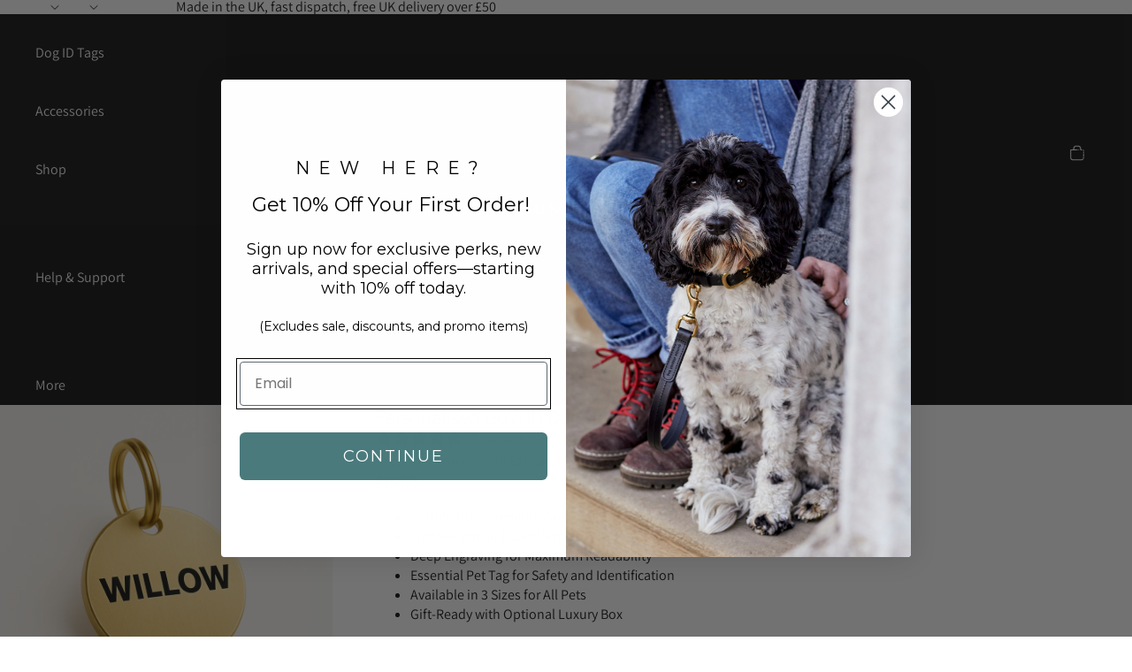

--- FILE ---
content_type: text/html; charset=utf-8
request_url: https://thestatelyhound.com/products/personalised-gold-id-dog-name-tag-engraved-with-typewriter-font-bone-design-in-brass
body_size: 58509
content:
<!doctype html>
<html
  
  lang="en"
>
  <head><link
        rel="icon"
        type="image/png"
        href="//thestatelyhound.com/cdn/shop/files/logo.png?crop=center&height=32&v=1685207016&width=32"
      >
    
      <link
        rel="expect"
        href="#MainContent"
        blocking="render"
        id="view-transition-render-blocker"
      >
    
<meta charset="utf-8">
<meta
  http-equiv="X-UA-Compatible"
  content="IE=edge"
>
<meta
  name="viewport"
  content="width=device-width,initial-scale=1"
>
<meta
  name="view-transition"
  content="same-origin"
>
<meta
  name="theme-color"
  content=""
>

<meta
  property="og:site_name"
  content="The Stately Hound"
>
<meta
  property="og:url"
  content="https://thestatelyhound.com/products/personalised-gold-id-dog-name-tag-engraved-with-typewriter-font-bone-design-in-brass"
>
<meta
  property="og:title"
  content="Buy Custom Dog ID Tags | Personalised Pet Tags UK Made"
>
<meta
  property="og:type"
  content="product"
>
<meta
  property="og:description"
  content="Double-sided engraved dog ID tags. Add your dog&#39;s name and contact details for complete identification. Quality UK made. Order yours today!"
><meta
    property="og:image"
    content="http://thestatelyhound.com/cdn/shop/files/personalised-gold-id-dog-name-tag-engraved-in-brass-dog-id-tag-the-stately-hound_7f2f98ea.jpg?v=1744923747"
  >
  <meta
    property="og:image:secure_url"
    content="https://thestatelyhound.com/cdn/shop/files/personalised-gold-id-dog-name-tag-engraved-in-brass-dog-id-tag-the-stately-hound_7f2f98ea.jpg?v=1744923747"
  >
  <meta
    property="og:image:width"
    content="2000"
  >
  <meta
    property="og:image:height"
    content="2000"
  ><meta
    property="og:price:amount"
    content="15.00"
  >
  <meta
    property="og:price:currency"
    content="GBP"
  ><meta
  name="twitter:card"
  content="summary_large_image"
>
<meta
  name="twitter:title"
  content="Buy Custom Dog ID Tags | Personalised Pet Tags UK Made"
>
<meta
  name="twitter:description"
  content="Double-sided engraved dog ID tags. Add your dog&#39;s name and contact details for complete identification. Quality UK made. Order yours today!"
>

<title>
  Buy Custom Dog ID Tags | Personalised Pet Tags UK Made
 &ndash; The Stately Hound</title>

<link
  rel="canonical"
  href="https://thestatelyhound.com/products/personalised-gold-id-dog-name-tag-engraved-with-typewriter-font-bone-design-in-brass"
>


  <meta
    name="description"
    content="Double-sided engraved dog ID tags. Add your dog&#39;s name and contact details for complete identification. Quality UK made. Order yours today!"
  >

<link href="//thestatelyhound.com/cdn/shop/t/129/assets/overflow-list.css?v=101911674359793798601766933700" as="style" rel="preload">
<link href="//thestatelyhound.com/cdn/shop/t/129/assets/base.css?v=168450496717850927371767647277" rel="stylesheet" type="text/css" media="all" />

<link
    rel="preload"
    as="font"
    href="//thestatelyhound.com/cdn/fonts/assistant/assistant_n4.9120912a469cad1cc292572851508ca49d12e768.woff2"
    type="font/woff2"
    crossorigin
    fetchpriority="low"
  ><link
    rel="preload"
    as="font"
    href="//thestatelyhound.com/cdn/fonts/assistant/assistant_n3.1fff089a5b8f8ed9b5d0a303bc8584447f9c22fe.woff2"
    type="font/woff2"
    crossorigin
    fetchpriority="low"
  ><link
    rel="preload"
    as="font"
    href="//thestatelyhound.com/cdn/fonts/merriweather_sans/merriweathersans_n7.3dd4b2318b551e0b9ab383d06e174627140df1a2.woff2"
    type="font/woff2"
    crossorigin
    fetchpriority="low"
  ><link
    rel="preload"
    as="font"
    href="//thestatelyhound.com/cdn/fonts/anonymous_pro/anonymouspro_n4.f8892cc1cfa3d797af6172c8eeddce62cf610e33.woff2"
    type="font/woff2"
    crossorigin
    fetchpriority="low"
  >
<script async crossorigin fetchpriority="high" src="/cdn/shopifycloud/importmap-polyfill/es-modules-shim.2.4.0.js"></script>
<script type="importmap">
  {
    "imports": {
      "@theme/overflow-list": "//thestatelyhound.com/cdn/shop/t/129/assets/overflow-list.js?v=46858356770684902511766933699",
      "@theme/product-title": "//thestatelyhound.com/cdn/shop/t/129/assets/product-title-truncation.js?v=81744426891537421781766933700",
      "@theme/component": "//thestatelyhound.com/cdn/shop/t/129/assets/component.js?v=184240237101443119871766933700",
      "@theme/dialog": "//thestatelyhound.com/cdn/shop/t/129/assets/dialog.js?v=61774032287387761671766933699",
      "@theme/events": "//thestatelyhound.com/cdn/shop/t/129/assets/events.js?v=147926035229139604561766933699",
      "@theme/focus": "//thestatelyhound.com/cdn/shop/t/129/assets/focus.js?v=60436577539430446401766933700",
      "@theme/morph": "//thestatelyhound.com/cdn/shop/t/129/assets/morph.js?v=35457747882330740861766933699",
      "@theme/paginated-list": "//thestatelyhound.com/cdn/shop/t/129/assets/paginated-list.js?v=95298315036233333871766933700",
      "@theme/performance": "//thestatelyhound.com/cdn/shop/t/129/assets/performance.js?v=171015751390534793081766933699",
      "@theme/product-form": "//thestatelyhound.com/cdn/shop/t/129/assets/product-form.js?v=37993400097492174081766933699",
      "@theme/recently-viewed-products": "//thestatelyhound.com/cdn/shop/t/129/assets/recently-viewed-products.js?v=94729125001750262651766933700",
      "@theme/scrolling": "//thestatelyhound.com/cdn/shop/t/129/assets/scrolling.js?v=118005526288211533611766933700",
      "@theme/section-renderer": "//thestatelyhound.com/cdn/shop/t/129/assets/section-renderer.js?v=117273408521114569061766933700",
      "@theme/section-hydration": "//thestatelyhound.com/cdn/shop/t/129/assets/section-hydration.js?v=177651605160027701221766933700",
      "@theme/utilities": "//thestatelyhound.com/cdn/shop/t/129/assets/utilities.js?v=74252600229394689081766933699",
      "@theme/variant-picker": "//thestatelyhound.com/cdn/shop/t/129/assets/variant-picker.js?v=124079696159966615681766933700",
      "@theme/media-gallery": "//thestatelyhound.com/cdn/shop/t/129/assets/media-gallery.js?v=111441960308641931071766933699",
      "@theme/quick-add": "//thestatelyhound.com/cdn/shop/t/129/assets/quick-add.js?v=148903382353369979481766933700",
      "@theme/paginated-list-aspect-ratio": "//thestatelyhound.com/cdn/shop/t/129/assets/paginated-list-aspect-ratio.js?v=25254270272143792451766933700",
      "@theme/popover-polyfill": "//thestatelyhound.com/cdn/shop/t/129/assets/popover-polyfill.js?v=119029313658895111201766933700",
      "@theme/component-quantity-selector": "//thestatelyhound.com/cdn/shop/t/129/assets/component-quantity-selector.js?v=67906657287482036641766933699",
      "@theme/comparison-slider": "//thestatelyhound.com/cdn/shop/t/129/assets/comparison-slider.js?v=106705562947035711941766933700",
      "@theme/sticky-add-to-cart": "//thestatelyhound.com/cdn/shop/t/129/assets/sticky-add-to-cart.js?v=48956925339276737091766933700",
      "@theme/fly-to-cart": "//thestatelyhound.com/cdn/shop/t/129/assets/fly-to-cart.js?v=129971753673458693881766933700"
    }
  }
</script>

<script
  src="//thestatelyhound.com/cdn/shop/t/129/assets/view-transitions.js?v=7106414069516106341766933699"
  async
  
    blocking="render"
  
></script>

<link
  rel="modulepreload"
  href="//thestatelyhound.com/cdn/shop/t/129/assets/utilities.js?v=74252600229394689081766933699"
  fetchpriority="low"
>
<link
  rel="modulepreload"
  href="//thestatelyhound.com/cdn/shop/t/129/assets/component.js?v=184240237101443119871766933700"
  fetchpriority="low"
>
<link
  rel="modulepreload"
  href="//thestatelyhound.com/cdn/shop/t/129/assets/section-renderer.js?v=117273408521114569061766933700"
  fetchpriority="low"
>
<link
  rel="modulepreload"
  href="//thestatelyhound.com/cdn/shop/t/129/assets/section-hydration.js?v=177651605160027701221766933700"
  fetchpriority="low"
>
<link
  rel="modulepreload"
  href="//thestatelyhound.com/cdn/shop/t/129/assets/morph.js?v=35457747882330740861766933699"
  fetchpriority="low"
>



<link
  rel="modulepreload"
  href="//thestatelyhound.com/cdn/shop/t/129/assets/focus.js?v=60436577539430446401766933700"
  fetchpriority="low"
>
<link
  rel="modulepreload"
  href="//thestatelyhound.com/cdn/shop/t/129/assets/recently-viewed-products.js?v=94729125001750262651766933700"
  fetchpriority="low"
>
<link
  rel="modulepreload"
  href="//thestatelyhound.com/cdn/shop/t/129/assets/scrolling.js?v=118005526288211533611766933700"
  fetchpriority="low"
>
<link
  rel="modulepreload"
  href="//thestatelyhound.com/cdn/shop/t/129/assets/events.js?v=147926035229139604561766933699"
  fetchpriority="low"
>
<script
  src="//thestatelyhound.com/cdn/shop/t/129/assets/popover-polyfill.js?v=119029313658895111201766933700"
  type="module"
  fetchpriority="low"
></script>
<script
  src="//thestatelyhound.com/cdn/shop/t/129/assets/overflow-list.js?v=46858356770684902511766933699"
  type="module"
  fetchpriority="low"
></script>
<script
  src="//thestatelyhound.com/cdn/shop/t/129/assets/quick-add.js?v=148903382353369979481766933700"
  type="module"
  fetchpriority="low"
></script>

  <script
    src="//thestatelyhound.com/cdn/shop/t/129/assets/cart-discount.js?v=107077853990124422021766933699"
    type="module"
    fetchpriority="low"
  ></script>


<script
  src="//thestatelyhound.com/cdn/shop/t/129/assets/dialog.js?v=61774032287387761671766933699"
  type="module"
  fetchpriority="low"
></script>
<script
  src="//thestatelyhound.com/cdn/shop/t/129/assets/variant-picker.js?v=124079696159966615681766933700"
  type="module"
  fetchpriority="low"
></script>
<script
  src="//thestatelyhound.com/cdn/shop/t/129/assets/product-card.js?v=124402285637860180781766933700"
  type="module"
  fetchpriority="low"
></script>
<script
  src="//thestatelyhound.com/cdn/shop/t/129/assets/product-form.js?v=37993400097492174081766933699"
  type="module"
  fetchpriority="low"
></script>
<script
  src="//thestatelyhound.com/cdn/shop/t/129/assets/fly-to-cart.js?v=129971753673458693881766933700"
  type="module"
  fetchpriority="low"
></script>
<script
  src="//thestatelyhound.com/cdn/shop/t/129/assets/accordion-custom.js?v=99000499017714805851766933700"
  type="module"
  fetchpriority="low"
></script>
<script
  src="//thestatelyhound.com/cdn/shop/t/129/assets/disclosure-custom.js?v=168050880623268140331766933700"
  type="module"
  fetchpriority="low"
></script>
<script
  src="//thestatelyhound.com/cdn/shop/t/129/assets/media.js?v=37825095869491791421766933700"
  type="module"
  fetchpriority="low"
></script>
<script
  src="//thestatelyhound.com/cdn/shop/t/129/assets/product-price.js?v=117989390664188536191766933699"
  type="module"
  fetchpriority="low"
></script>
<script
  src="//thestatelyhound.com/cdn/shop/t/129/assets/product-sku.js?v=121804655373531320511766933700"
  type="module"
  fetchpriority="low"
></script>
<script
  src="//thestatelyhound.com/cdn/shop/t/129/assets/product-title-truncation.js?v=81744426891537421781766933700"
  type="module"
  fetchpriority="low"
></script>
<script
  src="//thestatelyhound.com/cdn/shop/t/129/assets/product-inventory.js?v=16343734458933704981766933699"
  type="module"
  fetchpriority="low"
></script>
<script
  src="//thestatelyhound.com/cdn/shop/t/129/assets/show-more.js?v=94563802205717136101766933700"
  type="module"
  fetchpriority="low"
></script>
<script
  src="//thestatelyhound.com/cdn/shop/t/129/assets/slideshow.js?v=40796646405849125981766933700"
  type="module"
  fetchpriority="low"
></script>
<script
  src="//thestatelyhound.com/cdn/shop/t/129/assets/layered-slideshow.js?v=30135417790894624731766933700"
  type="module"
  fetchpriority="low"
></script>
<script
  src="//thestatelyhound.com/cdn/shop/t/129/assets/anchored-popover.js?v=95953304814728754461766933700"
  type="module"
  fetchpriority="low"
></script>
<script
  src="//thestatelyhound.com/cdn/shop/t/129/assets/floating-panel.js?v=128677600744947036551766933700"
  type="module"
  fetchpriority="low"
></script>
<script
  src="//thestatelyhound.com/cdn/shop/t/129/assets/video-background.js?v=25237992823806706551766933699"
  type="module"
  fetchpriority="low"
></script>
<script
  src="//thestatelyhound.com/cdn/shop/t/129/assets/component-quantity-selector.js?v=67906657287482036641766933699"
  type="module"
  fetchpriority="low"
></script>
<script
  src="//thestatelyhound.com/cdn/shop/t/129/assets/media-gallery.js?v=111441960308641931071766933699"
  type="module"
  fetchpriority="low"
></script>
<script
  src="//thestatelyhound.com/cdn/shop/t/129/assets/rte-formatter.js?v=101420294193111439321766933700"
  type="module"
  fetchpriority="low"
></script>
<script
  src="//thestatelyhound.com/cdn/shop/t/129/assets/volume-pricing.js?v=15442793518842484731766933700"
  type="module"
  fetchpriority="low"
></script>
<script
  src="//thestatelyhound.com/cdn/shop/t/129/assets/price-per-item.js?v=144512917617120124431766933700"
  type="module"
  fetchpriority="low"
></script>
<script
  src="//thestatelyhound.com/cdn/shop/t/129/assets/volume-pricing-info.js?v=94479640769665442661766933700"
  type="module"
  fetchpriority="low"
></script>


  <script
    src="//thestatelyhound.com/cdn/shop/t/129/assets/localization.js?v=15585934801240115691766933699"
    type="module"
    fetchpriority="low"
  ></script>



  <script
    src="//thestatelyhound.com/cdn/shop/t/129/assets/fly-to-cart.js?v=129971753673458693881766933700"
    type="module"
    fetchpriority="low"
  ></script>
  <script
    src="//thestatelyhound.com/cdn/shop/t/129/assets/sticky-add-to-cart.js?v=48956925339276737091766933700"
    type="module"
    fetchpriority="low"
  ></script>
  <script type="module">
    import { RecentlyViewed } from '@theme/recently-viewed-products';
    RecentlyViewed.addProduct('8218047381793');
  </script>



  <script
    src="//thestatelyhound.com/cdn/shop/t/129/assets/product-card-link.js?v=97122579314620396511766933700"
    type="module"
    fetchpriority="low"
  ></script>


<script
  src="//thestatelyhound.com/cdn/shop/t/129/assets/auto-close-details.js?v=58350291535404441581766933700"
  defer="defer"
></script>

<script>
  const Theme = {
    translations: {
      placeholder_image: `Placeholder image`,
      added: `Added`,
      recipient_form_fields_visible: `Recipient form fields are now visible`,
      recipient_form_fields_hidden: `Recipient form fields are now hidden`,
      recipient_form_error: `There was an error with the form submission`,
      items_added_to_cart_one: `1 item added to cart`,
      items_added_to_cart_other: `{{ count }} items added to cart`,
    },
    routes: {
      cart_add_url: '/cart/add.js',
      cart_change_url: '/cart/change',
      cart_update_url: '/cart/update',
      cart_url: '/cart',
      predictive_search_url: '/search/suggest',
      search_url: '/search',
    },
    template: {
      name: 'product.pet-tag-double-sided',
    },
  };
</script>
<style data-shopify>
@font-face {
  font-family: Assistant;
  font-weight: 400;
  font-style: normal;
  font-display: swap;
  src: url("//thestatelyhound.com/cdn/fonts/assistant/assistant_n4.9120912a469cad1cc292572851508ca49d12e768.woff2") format("woff2"),
       url("//thestatelyhound.com/cdn/fonts/assistant/assistant_n4.6e9875ce64e0fefcd3f4446b7ec9036b3ddd2985.woff") format("woff");
}
@font-face {
  font-family: Assistant;
  font-weight: 700;
  font-style: normal;
  font-display: swap;
  src: url("//thestatelyhound.com/cdn/fonts/assistant/assistant_n7.bf44452348ec8b8efa3aa3068825305886b1c83c.woff2") format("woff2"),
       url("//thestatelyhound.com/cdn/fonts/assistant/assistant_n7.0c887fee83f6b3bda822f1150b912c72da0f7b64.woff") format("woff");
}
@font-face {
  font-family: Assistant;
  font-weight: 300;
  font-style: normal;
  font-display: swap;
  src: url("//thestatelyhound.com/cdn/fonts/assistant/assistant_n3.1fff089a5b8f8ed9b5d0a303bc8584447f9c22fe.woff2") format("woff2"),
       url("//thestatelyhound.com/cdn/fonts/assistant/assistant_n3.188648856c6bc22c26d85da661933448752051e0.woff") format("woff");
}
@font-face {
  font-family: "Merriweather Sans";
  font-weight: 700;
  font-style: normal;
  font-display: swap;
  src: url("//thestatelyhound.com/cdn/fonts/merriweather_sans/merriweathersans_n7.3dd4b2318b551e0b9ab383d06e174627140df1a2.woff2") format("woff2"),
       url("//thestatelyhound.com/cdn/fonts/merriweather_sans/merriweathersans_n7.747f9bc74171cb774c825e88f24f06fa2c104728.woff") format("woff");
}
@font-face {
  font-family: "Merriweather Sans";
  font-weight: 700;
  font-style: italic;
  font-display: swap;
  src: url("//thestatelyhound.com/cdn/fonts/merriweather_sans/merriweathersans_i7.f2d7b1a500d49e06d98f40b8dbe77e95004f79db.woff2") format("woff2"),
       url("//thestatelyhound.com/cdn/fonts/merriweather_sans/merriweathersans_i7.a1c55eb3a491b4fcf03e3827b743957269dcbb5c.woff") format("woff");
}
@font-face {
  font-family: "Anonymous Pro";
  font-weight: 400;
  font-style: normal;
  font-display: swap;
  src: url("//thestatelyhound.com/cdn/fonts/anonymous_pro/anonymouspro_n4.f8892cc1cfa3d797af6172c8eeddce62cf610e33.woff2") format("woff2"),
       url("//thestatelyhound.com/cdn/fonts/anonymous_pro/anonymouspro_n4.a707ca3ea5e6b6468ff0c29cf7e105dca1c09be4.woff") format("woff");
}
@font-face {
  font-family: "Anonymous Pro";
  font-weight: 700;
  font-style: normal;
  font-display: swap;
  src: url("//thestatelyhound.com/cdn/fonts/anonymous_pro/anonymouspro_n7.1abf60a1262a5f61d3e7f19599b5bc79deae580f.woff2") format("woff2"),
       url("//thestatelyhound.com/cdn/fonts/anonymous_pro/anonymouspro_n7.72f538c813c55fd861df0050c3a89911062226b9.woff") format("woff");
}
@font-face {
  font-family: "Anonymous Pro";
  font-weight: 400;
  font-style: italic;
  font-display: swap;
  src: url("//thestatelyhound.com/cdn/fonts/anonymous_pro/anonymouspro_i4.e25745b6d033a0b4eea75ad1dd0df2b911abcf1f.woff2") format("woff2"),
       url("//thestatelyhound.com/cdn/fonts/anonymous_pro/anonymouspro_i4.280c8776a79ac154f9332217a9852603e17ae391.woff") format("woff");
}
@font-face {
  font-family: "Anonymous Pro";
  font-weight: 700;
  font-style: italic;
  font-display: swap;
  src: url("//thestatelyhound.com/cdn/fonts/anonymous_pro/anonymouspro_i7.ee4faea594767398c1a7c2d939c79e197bcdaf0b.woff2") format("woff2"),
       url("//thestatelyhound.com/cdn/fonts/anonymous_pro/anonymouspro_i7.d1ad252be5feb58dd0c7443a002463a98964f452.woff") format("woff");
}


  :root {
    /* Page Layout */
    --sidebar-width: 25rem;
    --narrow-content-width: 36rem;
    --normal-content-width: 42rem;
    --wide-content-width: 46rem;
    --narrow-page-width: 90rem;
    --normal-page-width: 120rem;
    --wide-page-width: 150rem;

    /* Section Heights */
    --section-height-small: 15rem;
    --section-height-medium: 25rem;
    --section-height-large: 35rem;

    @media screen and (min-width: 40em) {
      --section-height-small: 40svh;
      --section-height-medium: 55svh;
      --section-height-large: 70svh;
    }

    @media screen and (min-width: 60em) {
      --section-height-small: 50svh;
      --section-height-medium: 65svh;
      --section-height-large: 80svh;
    }

    /* Letter spacing */
    --letter-spacing-sm: 0.06em;
    --letter-spacing-md: 0.13em;

    /* Font families */
    --font-body--family: Assistant, sans-serif;
    --font-body--style: normal;
    --font-body--weight: 400;
    --font-subheading--family: Assistant, sans-serif;
    --font-subheading--style: normal;
    --font-subheading--weight: 300;
    --font-heading--family: "Merriweather Sans", sans-serif;
    --font-heading--style: normal;
    --font-heading--weight: 700;
    --font-accent--family: "Anonymous Pro", monospace;
    --font-accent--style: normal;
    --font-accent--weight: 400;

    /* Margin sizes */
    --font-h1--spacing: 0.25em;
    --font-h2--spacing: 0.25em;
    --font-h3--spacing: 0.25em;
    --font-h4--spacing: 0.25em;
    --font-h5--spacing: 0.25em;
    --font-h6--spacing: 0.25em;
    --font-paragraph--spacing: 0.5em;

    /* Heading colors */
    --font-h1--color: var(--color-foreground-heading);
    --font-h2--color: var(--color-foreground-heading);
    --font-h3--color: var(--color-foreground-heading);
    --font-h4--color: var(--color-foreground-heading);
    --font-h5--color: var(--color-foreground-heading);
    --font-h6--color: var(--color-foreground-heading);

    /** Z-Index / Layering */
    --layer-section-background: -2;
    --layer-lowest: -1;
    --layer-base: 0;
    --layer-flat: 1;
    --layer-raised: 2;
    --layer-heightened: 4;
    --layer-sticky: 8;
    --layer-window-overlay: 10;
    --layer-header-menu: 12;
    --layer-overlay: 16;
    --layer-menu-drawer: 18;
    --layer-temporary: 20;

    /* Max-width / Measure */
    --max-width--body-normal: 32.5em;
    --max-width--body-narrow: 22.75em;

    --max-width--heading-normal: 32.5em;
    --max-width--heading-narrow: 19.5em;

    --max-width--display-normal: 13em;
    --max-width--display-narrow: 9.75em;
    --max-width--display-tight: 3.25em;

    /* Letter-spacing / Tracking */
    --letter-spacing--display-tight: -0.03em;
    --letter-spacing--display-normal: 0em;
    --letter-spacing--display-loose: 0.03em;

    --letter-spacing--heading-tight: -0.03em;
    --letter-spacing--heading-normal: 0em;
    --letter-spacing--heading-loose: 0.03em;

    --letter-spacing--body-tight: -0.03em;
    --letter-spacing--body-normal: 0em;
    --letter-spacing--body-loose: 0.03em;

    /* Line height / Leading */
    --line-height: 1;

    --line-height--display-tight: 1;
    --line-height--display-normal: 1.1;
    --line-height--display-loose: 1.2;

    --line-height--heading-tight: 1.15;
    --line-height--heading-normal: 1.25;
    --line-height--heading-loose: 1.35;

    --line-height--body-tight: 1.2;
    --line-height--body-normal: 1.4;
    --line-height--body-loose: 1.6;

    /* Typography presets */
    --font-size--paragraph: 1.0rem;--font-size--h1: clamp(2.25rem, 7.2vw, 4.5rem);--font-size--h2: 2.0rem;--font-size--h3: 1.5rem;--font-size--h4: 1.5rem;--font-size--h5: 1.125rem;--font-size--h6: 1.125rem;--font-paragraph--weight: 400;--font-paragraph--letter-spacing: var(--letter-spacing--body-normal);--font-paragraph--size: var(--font-size--paragraph);--font-paragraph--family: var(--font-body--family);--font-paragraph--style: var(--font-body--style);--font-paragraph--case: ;--font-paragraph--line-height: var(--line-height--body-normal);--font-h1--weight: var(--font-heading--weight);--font-h1--letter-spacing: var(--letter-spacing--heading-tight);--font-h1--size: var(--font-size--h1);--font-h1--family: var(--font-heading--family);--font-h1--style: var(--font-heading--style);--font-h1--case: none;--font-h1--line-height: var(--line-height--display-tight);--font-h2--weight: var(--font-primary--weight);--font-h2--letter-spacing: var(--letter-spacing--heading-normal);--font-h2--size: var(--font-size--h2);--font-h2--family: var(--font-primary--family);--font-h2--style: var(--font-primary--style);--font-h2--case: none;--font-h2--line-height: var(--line-height--display-normal);--font-h3--weight: var(--font-primary--weight);--font-h3--letter-spacing: var(--letter-spacing--heading-tight);--font-h3--size: var(--font-size--h3);--font-h3--family: var(--font-primary--family);--font-h3--style: var(--font-primary--style);--font-h3--case: none;--font-h3--line-height: var(--line-height--heading-tight);--font-h4--weight: var(--font-subheading--weight);--font-h4--letter-spacing: var(--letter-spacing--heading-normal);--font-h4--size: var(--font-size--h4);--font-h4--family: var(--font-subheading--family);--font-h4--style: var(--font-subheading--style);--font-h4--case: none;--font-h4--line-height: var(--line-height--display-normal);--font-h5--weight: var(--font-subheading--weight);--font-h5--letter-spacing: var(--letter-spacing--heading-normal);--font-h5--size: var(--font-size--h5);--font-h5--family: var(--font-subheading--family);--font-h5--style: var(--font-subheading--style);--font-h5--case: none;--font-h5--line-height: var(--line-height--display-normal);--font-h6--weight: var(--font-subheading--weight);--font-h6--letter-spacing: var(--letter-spacing--heading-normal);--font-h6--size: var(--font-size--h6);--font-h6--family: var(--font-subheading--family);--font-h6--style: var(--font-subheading--style);--font-h6--case: none;--font-h6--line-height: var(--line-height--display-normal);

    /* Hardcoded font sizes */
    --font-size--3xs: 0.625rem;
    --font-size--2xs: 0.75rem;
    --font-size--xs: 0.8125rem;
    --font-size--sm: 0.875rem;
    --font-size--md: 1rem;
    --font-size--lg: 1.125rem;
    --font-size--xl: 1.25rem;
    --font-size--2xl: 1.5rem;
    --font-size--3xl: 2rem;
    --font-size--4xl: 2.5rem;
    --font-size--5xl: 3rem;
    --font-size--6xl: 3.5rem;

    /* Menu font sizes */
    --menu-font-sm--size: 0.875rem;
    --menu-font-sm--line-height: calc(1.1 + 0.5 * min(16 / 14));
    --menu-font-md--size: 1rem;
    --menu-font-md--line-height: calc(1.1 + 0.5 * min(16 / 16));
    --menu-font-lg--size: 1.125rem;
    --menu-font-lg--line-height: calc(1.1 + 0.5 * min(16 / 18));
    --menu-font-xl--size: 1.25rem;
    --menu-font-xl--line-height: calc(1.1 + 0.5 * min(16 / 20));
    --menu-font-2xl--size: 1.75rem;
    --menu-font-2xl--line-height: calc(1.1 + 0.5 * min(16 / 28));

    /* Colors */
    --color-error: #8B0000;
    --color-success: #006400;
    --color-white: #FFFFFF;
    --color-white-rgb: 255 255 255;
    --color-black: #000000;
    --color-instock: #3ED660;
    --color-lowstock: #EE9441;
    --color-outofstock: #C8C8C8;

    /* Opacity */
    --opacity-5: 0.05;
    --opacity-8: 0.08;
    --opacity-10: 0.1;
    --opacity-15: 0.15;
    --opacity-20: 0.2;
    --opacity-25: 0.25;
    --opacity-30: 0.3;
    --opacity-40: 0.4;
    --opacity-50: 0.5;
    --opacity-60: 0.6;
    --opacity-70: 0.7;
    --opacity-80: 0.8;
    --opacity-85: 0.85;
    --opacity-90: 0.9;
    --opacity-subdued-text: var(--opacity-70);

    --shadow-button: 0 2px 3px rgb(0 0 0 / 20%);
    --gradient-image-overlay: linear-gradient(to top, rgb(0 0 0 / 0.5), transparent);

    /* Spacing */
    --margin-3xs: 0.125rem;
    --margin-2xs: 0.3rem;
    --margin-xs: 0.5rem;
    --margin-sm: 0.7rem;
    --margin-md: 0.8rem;
    --margin-lg: 1rem;
    --margin-xl: 1.25rem;
    --margin-2xl: 1.5rem;
    --margin-3xl: 1.75rem;
    --margin-4xl: 2rem;
    --margin-5xl: 3rem;
    --margin-6xl: 5rem;

    --scroll-margin: 50px;

    --padding-3xs: 0.125rem;
    --padding-2xs: 0.25rem;
    --padding-xs: 0.5rem;
    --padding-sm: 0.7rem;
    --padding-md: 0.8rem;
    --padding-lg: 1rem;
    --padding-xl: 1.25rem;
    --padding-2xl: 1.5rem;
    --padding-3xl: 1.75rem;
    --padding-4xl: 2rem;
    --padding-5xl: 3rem;
    --padding-6xl: 4rem;

    --gap-3xs: 0.125rem;
    --gap-2xs: 0.3rem;
    --gap-xs: 0.5rem;
    --gap-sm: 0.7rem;
    --gap-md: 0.9rem;
    --gap-lg: 1rem;
    --gap-xl: 1.25rem;
    --gap-2xl: 2rem;
    --gap-3xl: 3rem;

    --spacing-scale-sm: 0.6;
    --spacing-scale-md: 0.7;
    --spacing-scale-default: 1.0;

    /* Checkout buttons gap */
    --checkout-button-gap: 10px;

    /* Borders */
    --style-border-width: 1px;
    --style-border-radius-xs: 0.2rem;
    --style-border-radius-sm: 0.6rem;
    --style-border-radius-md: 0.8rem;
    --style-border-radius-50: 50%;
    --style-border-radius-lg: 1rem;
    --style-border-radius-pills: 40px;
    --style-border-radius-inputs: 8px;
    --style-border-radius-buttons-primary: 37px;
    --style-border-radius-buttons-secondary: 37px;
    --style-border-width-primary: 0px;
    --style-border-width-secondary: 1px;
    --style-border-width-inputs: 1px;
    --style-border-radius-popover: 4px;
    --style-border-popover: 1px none rgb(var(--color-border-rgb) / 50%);
    --style-border-drawer: 1px none rgb(var(--color-border-rgb) / 50%);
    --style-border-swatch-opacity: 10%;
    --style-border-swatch-width: 1px;
    --style-border-swatch-style: solid;

    /* Animation */
    --ease-out-cubic: cubic-bezier(0.33, 1, 0.68, 1);
    --ease-out-quad: cubic-bezier(0.32, 0.72, 0, 1);
    --animation-speed-fast: 0.0625s;
    --animation-speed: 0.125s;
    --animation-speed-slow: 0.2s;
    --animation-speed-medium: 0.15s;
    --animation-easing: ease-in-out;
    --animation-slideshow-easing: cubic-bezier(0.4, 0, 0.2, 1);
    --drawer-animation-speed: 0.2s;
    --animation-values-slow: var(--animation-speed-slow) var(--animation-easing);
    --animation-values: var(--animation-speed) var(--animation-easing);
    --animation-values-fast: var(--animation-speed-fast) var(--animation-easing);
    --animation-values-allow-discrete: var(--animation-speed) var(--animation-easing) allow-discrete;
    --animation-timing-hover: cubic-bezier(0.25, 0.46, 0.45, 0.94);
    --animation-timing-active: cubic-bezier(0.5, 0, 0.75, 0);
    --animation-timing-bounce: cubic-bezier(0.34, 1.56, 0.64, 1);
    --animation-timing-default: cubic-bezier(0, 0, 0.2, 1);
    --animation-timing-fade-in: cubic-bezier(0.16, 1, 0.3, 1);
    --animation-timing-fade-out: cubic-bezier(0.4, 0, 0.2, 1);

    /* View transitions */
    /* View transition old */
    --view-transition-old-main-content: var(--animation-speed) var(--animation-easing) both fadeOut;

    /* View transition new */
    --view-transition-new-main-content: var(--animation-speed) var(--animation-easing) both fadeIn, var(--animation-speed) var(--animation-easing) both slideInTopViewTransition;

    /* Focus */
    --focus-outline-width: 0.09375rem;
    --focus-outline-offset: 0.2em;

    /* Badges */
    --badge-blob-padding-block: 1px;
    --badge-blob-padding-inline: 12px 8px;
    --badge-rectangle-padding-block: 1px;
    --badge-rectangle-padding-inline: 6px;
    @media screen and (min-width: 750px) {
      --badge-blob-padding-block: 4px;
      --badge-blob-padding-inline: 16px 12px;
      --badge-rectangle-padding-block: 4px;
      --badge-rectangle-padding-inline: 10px;
    }

    /* Icons */
    --icon-size-2xs: 0.6rem;
    --icon-size-xs: 0.85rem;
    --icon-size-sm: 1.25rem;
    --icon-size-md: 1.375rem;
    --icon-size-lg: 1.5rem;
    --icon-stroke-width: 1px;

    /* Input */
    --input-email-min-width: 200px;
    --input-search-max-width: 650px;
    --input-padding-y: 0.8rem;
    --input-padding-x: 0.8rem;
    --input-padding: var(--input-padding-y) var(--input-padding-x);
    --input-box-shadow-width: var(--style-border-width-inputs);
    --input-box-shadow: 0 0 0 var(--input-box-shadow-width) var(--color-input-border);
    --input-box-shadow-focus: 0 0 0 calc(var(--input-box-shadow-width) + 0.5px) var(--color-input-border);
    --input-disabled-background-color: rgb(var(--color-foreground-rgb) / var(--opacity-10));
    --input-disabled-border-color: rgb(var(--color-foreground-rgb) / var(--opacity-5));
    --input-disabled-text-color: rgb(var(--color-foreground-rgb) / var(--opacity-50));
    --input-textarea-min-height: 55px;

    /* Button size */
    --button-size-sm: 30px;
    --button-size-md: 36px;
    --button-size: var(--minimum-touch-target);
    --button-padding-inline: 24px;
    --button-padding-block: 16px;

    /* Button font-family */
    --button-font-family-primary: var(--font-body--family);
    --button-font-family-secondary: var(--font-body--family);

    /* Button text case */
    --button-text-case: ;
    --button-text-case-primary: default;
    --button-text-case-secondary: default;

    /* Borders */
    --border-color: rgb(var(--color-border-rgb) / var(--opacity-50));
    --border-width-sm: 1px;
    --border-width-md: 2px;
    --border-width-lg: 5px;
    --border-radius-sm: 0.25rem;

    /* Drawers */
    --drawer-inline-padding: 25px;
    --drawer-menu-inline-padding: 2.5rem;
    --drawer-header-block-padding: 20px;
    --drawer-content-block-padding: 10px;
    --drawer-header-desktop-top: 0rem;
    --drawer-padding: calc(var(--padding-sm) + 7px);
    --drawer-height: 100dvh;
    --drawer-width: 95vw;
    --drawer-max-width: 500px;

    /* Variant Picker Swatches */
    --variant-picker-swatch-width-unitless: 24;
    --variant-picker-swatch-height-unitless: 24;
    --variant-picker-swatch-width: 24px;
    --variant-picker-swatch-height: 24px;
    --variant-picker-swatch-radius: 24px;
    --variant-picker-border-width: 1px;
    --variant-picker-border-style: solid;
    --variant-picker-border-opacity: 10%;

    /* Variant Picker Buttons */
    --variant-picker-button-radius: 0px;
    --variant-picker-button-border-width: 1px;

    /* Slideshow */
    --slideshow-controls-size: 3.5rem;
    --slideshow-controls-icon: 2rem;
    --peek-next-slide-size: 3rem;

    /* Utilities */
    --backdrop-opacity: 0.15;
    --backdrop-color-rgb: var(--color-shadow-rgb);
    --minimum-touch-target: 44px;
    --disabled-opacity: 0.5;
    --skeleton-opacity: 0.025;

    /* Shapes */
    --shape--circle: circle(50% at center);
    --shape--sunburst: polygon(100% 50%,94.62% 55.87%,98.3% 62.94%,91.57% 67.22%,93.3% 75%,85.7% 77.39%,85.36% 85.36%,77.39% 85.7%,75% 93.3%,67.22% 91.57%,62.94% 98.3%,55.87% 94.62%,50% 100%,44.13% 94.62%,37.06% 98.3%,32.78% 91.57%,25% 93.3%,22.61% 85.7%,14.64% 85.36%,14.3% 77.39%,6.7% 75%,8.43% 67.22%,1.7% 62.94%,5.38% 55.87%,0% 50%,5.38% 44.13%,1.7% 37.06%,8.43% 32.78%,6.7% 25%,14.3% 22.61%,14.64% 14.64%,22.61% 14.3%,25% 6.7%,32.78% 8.43%,37.06% 1.7%,44.13% 5.38%,50% 0%,55.87% 5.38%,62.94% 1.7%,67.22% 8.43%,75% 6.7%,77.39% 14.3%,85.36% 14.64%,85.7% 22.61%,93.3% 25%,91.57% 32.78%,98.3% 37.06%,94.62% 44.13%);
    --shape--diamond: polygon(50% 0%, 100% 50%, 50% 100%, 0% 50%);
    --shape--blob: polygon(85.349% 11.712%, 87.382% 13.587%, 89.228% 15.647%, 90.886% 17.862%, 92.359% 20.204%, 93.657% 22.647%, 94.795% 25.169%, 95.786% 27.752%, 96.645% 30.382%, 97.387% 33.048%, 98.025% 35.740%, 98.564% 38.454%, 99.007% 41.186%, 99.358% 43.931%, 99.622% 46.685%, 99.808% 49.446%, 99.926% 52.210%, 99.986% 54.977%, 99.999% 57.744%, 99.975% 60.511%, 99.923% 63.278%, 99.821% 66.043%, 99.671% 68.806%, 99.453% 71.565%, 99.145% 74.314%, 98.724% 77.049%, 98.164% 79.759%, 97.433% 82.427%, 96.495% 85.030%, 95.311% 87.529%, 93.841% 89.872%, 92.062% 91.988%, 89.972% 93.796%, 87.635% 95.273%, 85.135% 96.456%, 82.532% 97.393%, 79.864% 98.127%, 77.156% 98.695%, 74.424% 99.129%, 71.676% 99.452%, 68.918% 99.685%, 66.156% 99.844%, 63.390% 99.942%, 60.624% 99.990%, 57.856% 99.999%, 55.089% 99.978%, 52.323% 99.929%, 49.557% 99.847%, 46.792% 99.723%, 44.031% 99.549%, 41.273% 99.317%, 38.522% 99.017%, 35.781% 98.639%, 33.054% 98.170%, 30.347% 97.599%, 27.667% 96.911%, 25.024% 96.091%, 22.432% 95.123%, 19.907% 93.994%, 17.466% 92.690%, 15.126% 91.216%, 12.902% 89.569%, 10.808% 87.761%, 8.854% 85.803%, 7.053% 83.703%, 5.418% 81.471%, 3.962% 79.119%, 2.702% 76.656%, 1.656% 74.095%, 0.846% 71.450%, 0.294% 68.740%, 0.024% 65.987%, 0.050% 63.221%, 0.343% 60.471%, 0.858% 57.752%, 1.548% 55.073%, 2.370% 52.431%, 3.283% 49.819%, 4.253% 47.227%, 5.249% 44.646%, 6.244% 42.063%, 7.211% 39.471%, 8.124% 36.858%, 8.958% 34.220%, 9.711% 31.558%, 10.409% 28.880%, 11.083% 26.196%, 11.760% 23.513%, 12.474% 20.839%, 13.259% 18.186%, 14.156% 15.569%, 15.214% 13.012%, 16.485% 10.556%, 18.028% 8.261%, 19.883% 6.211%, 22.041% 4.484%, 24.440% 3.110%, 26.998% 2.057%, 29.651% 1.275%, 32.360% 0.714%, 35.101% 0.337%, 37.859% 0.110%, 40.624% 0.009%, 43.391% 0.016%, 46.156% 0.113%, 48.918% 0.289%, 51.674% 0.533%, 54.425% 0.837%, 57.166% 1.215%, 59.898% 1.654%, 62.618% 2.163%, 65.322% 2.750%, 68.006% 3.424%, 70.662% 4.197%, 73.284% 5.081%, 75.860% 6.091%, 78.376% 7.242%, 80.813% 8.551%, 83.148% 10.036%, 85.349% 11.712%);

    /* Buy buttons */
    --height-buy-buttons: calc(var(--padding-lg) * 2 + var(--icon-size-sm));

    /* Card image width and height variables */
    --card-width-small: 10rem;

    --height-small: 10rem;
    --height-medium: 11.5rem;
    --height-large: 13rem;
    --height-full: 100vh;

    @media screen and (min-width: 750px) {
      --height-small: 17.5rem;
      --height-medium: 21.25rem;
      --height-large: 25rem;
    }

    /* Modal */
    --modal-max-height: 65dvh;

    /* Card styles for search */
    --card-bg-hover: rgb(var(--color-foreground-rgb) / var(--opacity-5));
    --card-border-hover: rgb(var(--color-foreground-rgb) / var(--opacity-30));
    --card-border-focus: rgb(var(--color-foreground-rgb) / var(--opacity-10));

    /* Cart */
    --cart-primary-font-family: var(--font-body--family);
    --cart-primary-font-style: var(--font-body--style);
    --cart-primary-font-weight: var(--font-body--weight);
    --cart-secondary-font-family: var(--font-subheading--family);
    --cart-secondary-font-style: var(--font-subheading--style);
    --cart-secondary-font-weight: var(--font-subheading--weight);
  }
</style>
<style data-shopify>
  
    
      :root,
    
    
    
    .color-scheme-1 {
        --color-background: rgb(255 255 255 / 1.0);
        /* RGB values only to apply different opacities - Relative color values are not supported in iOS < 16.4 */
        --color-background-rgb: 255 255 255;
        --opacity-5-15: 0.05;
        --opacity-10-25: 0.1;
        --opacity-35-55: 0.35;
        --opacity-40-60: 0.4;
        --opacity-30-60: 0.3;
        --color-foreground: rgb(17 17 17 / 1.0);
        --color-foreground-rgb: 17 17 17;
        --color-foreground-heading: rgb(17 17 17 / 1.0);
        --color-foreground-heading-rgb: 17 17 17;
        --color-primary: rgb(17 17 17 / 1.0);
        --color-primary-rgb: 17 17 17;
        --color-primary-hover: rgb(17 17 17 / 1.0);
        --color-primary-hover-rgb: 17 17 17;
        --color-border: rgb(229 231 235 / 1.0);
        --color-border-rgb: 229 231 235;
        --color-shadow: rgb(17 17 17 / 1.0);
        --color-shadow-rgb: 17 17 17;
        --color-primary-button-text: rgb(255 255 255 / 1.0);
        --color-primary-button-background: rgb(17 17 17 / 1.0);
        --color-primary-button-border: rgb(17 17 17 / 1.0);
        --color-primary-button-hover-text: rgb(255 255 255 / 1.0);
        --color-primary-button-hover-background: rgb(51 51 51 / 1.0);
        --color-primary-button-hover-border: rgb(255 255 255 / 1.0);
        --color-secondary-button-text: rgb(17 17 17 / 1.0);
        --color-secondary-button-background: rgb(0 0 0 / 0.0);
        --color-secondary-button-border: rgb(17 17 17 / 1.0);
        --color-secondary-button-hover-text: rgb(255 255 255 / 1.0);
        --color-secondary-button-hover-background: rgb(31 31 31 / 1.0);
        --color-secondary-button-hover-border: rgb(255 255 255 / 1.0);
        --color-input-background: rgb(255 255 255 / 1.0);
        --color-input-text: rgb(17 17 17 / 1.0);
        --color-input-text-rgb: 17 17 17;
        --color-input-border: rgb(229 231 235 / 1.0);
        --color-input-hover-background: rgb(245 245 245 / 1.0);
        --color-variant-background: rgb(255 255 255 / 1.0);
        --color-variant-border: rgb(17 17 17 / 1.0);
        --color-variant-text: rgb(17 17 17 / 1.0);
        --color-variant-text-rgb: 17 17 17;
        --color-variant-hover-background: rgb(51 51 51 / 1.0);
        --color-variant-hover-text: rgb(255 255 255 / 1.0);
        --color-variant-hover-border: rgb(31 31 31 / 1.0);
        --color-selected-variant-background: rgb(17 17 17 / 1.0);
        --color-selected-variant-border: rgb(17 17 17 / 1.0);
        --color-selected-variant-text: rgb(255 255 255 / 1.0);
        --color-selected-variant-hover-background: rgb(17 17 17 / 1.0);
        --color-selected-variant-hover-text: rgb(255 255 255 / 1.0);
        --color-selected-variant-hover-border: rgb(17 17 17 / 1.0);

        --input-disabled-background-color: rgb(var(--color-foreground-rgb) / var(--opacity-10));
        --input-disabled-border-color: rgb(var(--color-foreground-rgb) / var(--opacity-5-15));
        --input-disabled-text-color: rgb(var(--color-foreground-rgb) / var(--opacity-50));
        --color-foreground-muted: rgb(var(--color-foreground-rgb) / var(--opacity-60));
        --font-h1--color: var(--color-foreground-heading);
        --font-h2--color: var(--color-foreground-heading);
        --font-h3--color: var(--color-foreground-heading);
        --font-h4--color: var(--color-foreground-heading);
        --font-h5--color: var(--color-foreground-heading);
        --font-h6--color: var(--color-foreground-heading);

        /* Shadows */
        
        
          --shadow-blur: 20px;
          --shadow-popover: 0px 4px 20px rgb(var(--color-shadow-rgb) / var(--opacity-15));
        
      }
  
    
    
    
    .color-scheme-2 {
        --color-background: rgb(17 17 17 / 1.0);
        /* RGB values only to apply different opacities - Relative color values are not supported in iOS < 16.4 */
        --color-background-rgb: 17 17 17;
        --opacity-5-15: 0.15;
        --opacity-10-25: 0.25;
        --opacity-35-55: 0.55;
        --opacity-40-60: 0.6;
        --opacity-30-60: 0.6;
        --color-foreground: rgb(241 244 240 / 1.0);
        --color-foreground-rgb: 241 244 240;
        --color-foreground-heading: rgb(255 255 255 / 1.0);
        --color-foreground-heading-rgb: 255 255 255;
        --color-primary: rgb(213 222 211 / 1.0);
        --color-primary-rgb: 213 222 211;
        --color-primary-hover: rgb(241 244 240 / 1.0);
        --color-primary-hover-rgb: 241 244 240;
        --color-border: rgb(10 17 9 / 1.0);
        --color-border-rgb: 10 17 9;
        --color-shadow: rgb(0 0 0 / 1.0);
        --color-shadow-rgb: 0 0 0;
        --color-primary-button-text: rgb(17 17 17 / 1.0);
        --color-primary-button-background: rgb(255 255 255 / 1.0);
        --color-primary-button-border: rgb(213 222 211 / 1.0);
        --color-primary-button-hover-text: rgb(255 255 255 / 1.0);
        --color-primary-button-hover-background: rgb(17 17 17 / 1.0);
        --color-primary-button-hover-border: rgb(181 207 176 / 1.0);
        --color-secondary-button-text: rgb(241 244 240 / 1.0);
        --color-secondary-button-background: rgb(0 0 0 / 0.0);
        --color-secondary-button-border: rgb(241 244 240 / 1.0);
        --color-secondary-button-hover-text: rgb(241 244 240 / 1.0);
        --color-secondary-button-hover-background: rgb(10 17 9 / 1.0);
        --color-secondary-button-hover-border: rgb(10 17 9 / 1.0);
        --color-input-background: rgb(51 51 51 / 1.0);
        --color-input-text: rgb(255 255 255 / 1.0);
        --color-input-text-rgb: 255 255 255;
        --color-input-border: rgb(213 222 211 / 1.0);
        --color-input-hover-background: rgb(245 245 245 / 1.0);
        --color-variant-background: rgb(255 255 255 / 1.0);
        --color-variant-border: rgb(230 230 230 / 1.0);
        --color-variant-text: rgb(0 0 0 / 1.0);
        --color-variant-text-rgb: 0 0 0;
        --color-variant-hover-background: rgb(245 245 245 / 1.0);
        --color-variant-hover-text: rgb(0 0 0 / 1.0);
        --color-variant-hover-border: rgb(230 230 230 / 1.0);
        --color-selected-variant-background: rgb(0 0 0 / 1.0);
        --color-selected-variant-border: rgb(0 0 0 / 1.0);
        --color-selected-variant-text: rgb(255 255 255 / 1.0);
        --color-selected-variant-hover-background: rgb(26 26 26 / 1.0);
        --color-selected-variant-hover-text: rgb(255 255 255 / 1.0);
        --color-selected-variant-hover-border: rgb(26 26 26 / 1.0);

        --input-disabled-background-color: rgb(var(--color-foreground-rgb) / var(--opacity-10));
        --input-disabled-border-color: rgb(var(--color-foreground-rgb) / var(--opacity-5-15));
        --input-disabled-text-color: rgb(var(--color-foreground-rgb) / var(--opacity-50));
        --color-foreground-muted: rgb(var(--color-foreground-rgb) / var(--opacity-60));
        --font-h1--color: var(--color-foreground-heading);
        --font-h2--color: var(--color-foreground-heading);
        --font-h3--color: var(--color-foreground-heading);
        --font-h4--color: var(--color-foreground-heading);
        --font-h5--color: var(--color-foreground-heading);
        --font-h6--color: var(--color-foreground-heading);

        /* Shadows */
        
        
          --shadow-blur: 20px;
          --shadow-popover: 0px 4px 20px rgb(var(--color-shadow-rgb) / var(--opacity-15));
        
      }
  
    
    
    
    .color-scheme-3 {
        --color-background: rgb(255 255 255 / 1.0);
        /* RGB values only to apply different opacities - Relative color values are not supported in iOS < 16.4 */
        --color-background-rgb: 255 255 255;
        --opacity-5-15: 0.05;
        --opacity-10-25: 0.1;
        --opacity-35-55: 0.35;
        --opacity-40-60: 0.4;
        --opacity-30-60: 0.3;
        --color-foreground: rgb(17 17 17 / 1.0);
        --color-foreground-rgb: 17 17 17;
        --color-foreground-heading: rgb(0 0 0 / 1.0);
        --color-foreground-heading-rgb: 0 0 0;
        --color-primary: rgb(17 17 17 / 1.0);
        --color-primary-rgb: 17 17 17;
        --color-primary-hover: rgb(17 17 17 / 1.0);
        --color-primary-hover-rgb: 17 17 17;
        --color-border: rgb(229 231 235 / 1.0);
        --color-border-rgb: 229 231 235;
        --color-shadow: rgb(0 0 0 / 1.0);
        --color-shadow-rgb: 0 0 0;
        --color-primary-button-text: rgb(9 14 16 / 1.0);
        --color-primary-button-background: rgb(217 226 230 / 1.0);
        --color-primary-button-border: rgb(217 226 230 / 1.0);
        --color-primary-button-hover-text: rgb(17 17 17 / 1.0);
        --color-primary-button-hover-background: rgb(9 14 16 / 1.0);
        --color-primary-button-hover-border: rgb(9 14 16 / 1.0);
        --color-secondary-button-text: rgb(241 244 240 / 1.0);
        --color-secondary-button-background: rgb(0 0 0 / 0.0);
        --color-secondary-button-border: rgb(241 244 240 / 1.0);
        --color-secondary-button-hover-text: rgb(9 14 16 / 1.0);
        --color-secondary-button-hover-background: rgb(217 226 230 / 1.0);
        --color-secondary-button-hover-border: rgb(217 226 230 / 1.0);
        --color-input-background: rgb(255 255 255 / 1.0);
        --color-input-text: rgb(17 17 17 / 1.0);
        --color-input-text-rgb: 17 17 17;
        --color-input-border: rgb(17 17 17 / 1.0);
        --color-input-hover-background: rgb(17 17 17 / 1.0);
        --color-variant-background: rgb(255 255 255 / 1.0);
        --color-variant-border: rgb(230 230 230 / 1.0);
        --color-variant-text: rgb(0 0 0 / 1.0);
        --color-variant-text-rgb: 0 0 0;
        --color-variant-hover-background: rgb(245 245 245 / 1.0);
        --color-variant-hover-text: rgb(0 0 0 / 1.0);
        --color-variant-hover-border: rgb(230 230 230 / 1.0);
        --color-selected-variant-background: rgb(0 0 0 / 1.0);
        --color-selected-variant-border: rgb(0 0 0 / 1.0);
        --color-selected-variant-text: rgb(17 17 17 / 1.0);
        --color-selected-variant-hover-background: rgb(26 26 26 / 1.0);
        --color-selected-variant-hover-text: rgb(17 17 17 / 1.0);
        --color-selected-variant-hover-border: rgb(26 26 26 / 1.0);

        --input-disabled-background-color: rgb(var(--color-foreground-rgb) / var(--opacity-10));
        --input-disabled-border-color: rgb(var(--color-foreground-rgb) / var(--opacity-5-15));
        --input-disabled-text-color: rgb(var(--color-foreground-rgb) / var(--opacity-50));
        --color-foreground-muted: rgb(var(--color-foreground-rgb) / var(--opacity-60));
        --font-h1--color: var(--color-foreground-heading);
        --font-h2--color: var(--color-foreground-heading);
        --font-h3--color: var(--color-foreground-heading);
        --font-h4--color: var(--color-foreground-heading);
        --font-h5--color: var(--color-foreground-heading);
        --font-h6--color: var(--color-foreground-heading);

        /* Shadows */
        
        
          --shadow-blur: 20px;
          --shadow-popover: 0px 4px 20px rgb(var(--color-shadow-rgb) / var(--opacity-15));
        
      }
  
    
    
    
    .color-scheme-4 {
        --color-background: rgb(185 28 28 / 1.0);
        /* RGB values only to apply different opacities - Relative color values are not supported in iOS < 16.4 */
        --color-background-rgb: 185 28 28;
        --opacity-5-15: 0.05;
        --opacity-10-25: 0.1;
        --opacity-35-55: 0.35;
        --opacity-40-60: 0.4;
        --opacity-30-60: 0.3;
        --color-foreground: rgb(255 255 255 / 1.0);
        --color-foreground-rgb: 255 255 255;
        --color-foreground-heading: rgb(255 255 255 / 1.0);
        --color-foreground-heading-rgb: 255 255 255;
        --color-primary: rgb(10 17 9 / 1.0);
        --color-primary-rgb: 10 17 9;
        --color-primary-hover: rgb(9 14 16 / 1.0);
        --color-primary-hover-rgb: 9 14 16;
        --color-border: rgb(178 197 205 / 1.0);
        --color-border-rgb: 178 197 205;
        --color-shadow: rgb(0 0 0 / 1.0);
        --color-shadow-rgb: 0 0 0;
        --color-primary-button-text: rgb(241 244 240 / 1.0);
        --color-primary-button-background: rgb(75 111 68 / 1.0);
        --color-primary-button-border: rgb(75 111 68 / 1.0);
        --color-primary-button-hover-text: rgb(255 255 255 / 1.0);
        --color-primary-button-hover-background: rgb(37 57 65 / 1.0);
        --color-primary-button-hover-border: rgb(37 57 65 / 1.0);
        --color-secondary-button-text: rgb(9 14 16 / 1.0);
        --color-secondary-button-background: rgb(0 0 0 / 0.0);
        --color-secondary-button-border: rgb(9 14 16 / 1.0);
        --color-secondary-button-hover-text: rgb(10 17 9 / 1.0);
        --color-secondary-button-hover-background: rgb(255 255 255 / 1.0);
        --color-secondary-button-hover-border: rgb(255 255 255 / 1.0);
        --color-input-background: rgb(241 243 244 / 1.0);
        --color-input-text: rgb(0 0 0 / 1.0);
        --color-input-text-rgb: 0 0 0;
        --color-input-border: rgb(0 0 0 / 1.0);
        --color-input-hover-background: rgb(245 245 245 / 1.0);
        --color-variant-background: rgb(255 255 255 / 1.0);
        --color-variant-border: rgb(230 230 230 / 1.0);
        --color-variant-text: rgb(0 0 0 / 1.0);
        --color-variant-text-rgb: 0 0 0;
        --color-variant-hover-background: rgb(245 245 245 / 1.0);
        --color-variant-hover-text: rgb(0 0 0 / 1.0);
        --color-variant-hover-border: rgb(230 230 230 / 1.0);
        --color-selected-variant-background: rgb(0 0 0 / 1.0);
        --color-selected-variant-border: rgb(0 0 0 / 1.0);
        --color-selected-variant-text: rgb(255 255 255 / 1.0);
        --color-selected-variant-hover-background: rgb(26 26 26 / 1.0);
        --color-selected-variant-hover-text: rgb(255 255 255 / 1.0);
        --color-selected-variant-hover-border: rgb(26 26 26 / 1.0);

        --input-disabled-background-color: rgb(var(--color-foreground-rgb) / var(--opacity-10));
        --input-disabled-border-color: rgb(var(--color-foreground-rgb) / var(--opacity-5-15));
        --input-disabled-text-color: rgb(var(--color-foreground-rgb) / var(--opacity-50));
        --color-foreground-muted: rgb(var(--color-foreground-rgb) / var(--opacity-60));
        --font-h1--color: var(--color-foreground-heading);
        --font-h2--color: var(--color-foreground-heading);
        --font-h3--color: var(--color-foreground-heading);
        --font-h4--color: var(--color-foreground-heading);
        --font-h5--color: var(--color-foreground-heading);
        --font-h6--color: var(--color-foreground-heading);

        /* Shadows */
        
        
          --shadow-blur: 20px;
          --shadow-popover: 0px 4px 20px rgb(var(--color-shadow-rgb) / var(--opacity-15));
        
      }
  
    
    
    
    .color-scheme-b78594d2-b246-45e3-af1d-161841b68c24 {
        --color-background: rgb(246 246 246 / 1.0);
        /* RGB values only to apply different opacities - Relative color values are not supported in iOS < 16.4 */
        --color-background-rgb: 246 246 246;
        --opacity-5-15: 0.05;
        --opacity-10-25: 0.1;
        --opacity-35-55: 0.35;
        --opacity-40-60: 0.4;
        --opacity-30-60: 0.3;
        --color-foreground: rgb(17 17 17 / 1.0);
        --color-foreground-rgb: 17 17 17;
        --color-foreground-heading: rgb(17 17 17 / 1.0);
        --color-foreground-heading-rgb: 17 17 17;
        --color-primary: rgb(17 17 17 / 1.0);
        --color-primary-rgb: 17 17 17;
        --color-primary-hover: rgb(17 17 17 / 1.0);
        --color-primary-hover-rgb: 17 17 17;
        --color-border: rgb(229 231 235 / 1.0);
        --color-border-rgb: 229 231 235;
        --color-shadow: rgb(17 17 17 / 1.0);
        --color-shadow-rgb: 17 17 17;
        --color-primary-button-text: rgb(255 255 255 / 1.0);
        --color-primary-button-background: rgb(17 17 17 / 1.0);
        --color-primary-button-border: rgb(17 17 17 / 1.0);
        --color-primary-button-hover-text: rgb(255 255 255 / 1.0);
        --color-primary-button-hover-background: rgb(51 51 51 / 1.0);
        --color-primary-button-hover-border: rgb(255 255 255 / 1.0);
        --color-secondary-button-text: rgb(17 17 17 / 1.0);
        --color-secondary-button-background: rgb(0 0 0 / 0.0);
        --color-secondary-button-border: rgb(17 17 17 / 1.0);
        --color-secondary-button-hover-text: rgb(255 255 255 / 1.0);
        --color-secondary-button-hover-background: rgb(31 31 31 / 1.0);
        --color-secondary-button-hover-border: rgb(255 255 255 / 1.0);
        --color-input-background: rgb(255 255 255 / 1.0);
        --color-input-text: rgb(17 17 17 / 1.0);
        --color-input-text-rgb: 17 17 17;
        --color-input-border: rgb(229 231 235 / 1.0);
        --color-input-hover-background: rgb(245 245 245 / 1.0);
        --color-variant-background: rgb(255 255 255 / 1.0);
        --color-variant-border: rgb(17 17 17 / 1.0);
        --color-variant-text: rgb(17 17 17 / 1.0);
        --color-variant-text-rgb: 17 17 17;
        --color-variant-hover-background: rgb(51 51 51 / 1.0);
        --color-variant-hover-text: rgb(255 255 255 / 1.0);
        --color-variant-hover-border: rgb(31 31 31 / 1.0);
        --color-selected-variant-background: rgb(17 17 17 / 1.0);
        --color-selected-variant-border: rgb(17 17 17 / 1.0);
        --color-selected-variant-text: rgb(255 255 255 / 1.0);
        --color-selected-variant-hover-background: rgb(17 17 17 / 1.0);
        --color-selected-variant-hover-text: rgb(255 255 255 / 1.0);
        --color-selected-variant-hover-border: rgb(17 17 17 / 1.0);

        --input-disabled-background-color: rgb(var(--color-foreground-rgb) / var(--opacity-10));
        --input-disabled-border-color: rgb(var(--color-foreground-rgb) / var(--opacity-5-15));
        --input-disabled-text-color: rgb(var(--color-foreground-rgb) / var(--opacity-50));
        --color-foreground-muted: rgb(var(--color-foreground-rgb) / var(--opacity-60));
        --font-h1--color: var(--color-foreground-heading);
        --font-h2--color: var(--color-foreground-heading);
        --font-h3--color: var(--color-foreground-heading);
        --font-h4--color: var(--color-foreground-heading);
        --font-h5--color: var(--color-foreground-heading);
        --font-h6--color: var(--color-foreground-heading);

        /* Shadows */
        
        
          --shadow-blur: 20px;
          --shadow-popover: 0px 4px 20px rgb(var(--color-shadow-rgb) / var(--opacity-15));
        
      }
  

  body, .color-scheme-1, .color-scheme-2, .color-scheme-3, .color-scheme-4, .color-scheme-b78594d2-b246-45e3-af1d-161841b68c24 {
    color: var(--color-foreground);
    background-color: var(--color-background);
  }
</style>


    <script>window.performance && window.performance.mark && window.performance.mark('shopify.content_for_header.start');</script><meta name="google-site-verification" content="Noi0wr0SCq2T03btarDL548xfAeBVEP2PoKzhkKATtY">
<meta name="facebook-domain-verification" content="vo4xcoz08qwudul821hiwlowuu8x0c">
<meta id="shopify-digital-wallet" name="shopify-digital-wallet" content="/18392017/digital_wallets/dialog">
<meta name="shopify-checkout-api-token" content="cb500273d4afd5ffdb8b882a2004211a">
<meta id="in-context-paypal-metadata" data-shop-id="18392017" data-venmo-supported="false" data-environment="production" data-locale="en_US" data-paypal-v4="true" data-currency="GBP">
<link rel="alternate" type="application/json+oembed" href="https://thestatelyhound.com/products/personalised-gold-id-dog-name-tag-engraved-with-typewriter-font-bone-design-in-brass.oembed">
<script async="async" src="/checkouts/internal/preloads.js?locale=en-GB"></script>
<link rel="preconnect" href="https://shop.app" crossorigin="anonymous">
<script async="async" src="https://shop.app/checkouts/internal/preloads.js?locale=en-GB&shop_id=18392017" crossorigin="anonymous"></script>
<script id="apple-pay-shop-capabilities" type="application/json">{"shopId":18392017,"countryCode":"GB","currencyCode":"GBP","merchantCapabilities":["supports3DS"],"merchantId":"gid:\/\/shopify\/Shop\/18392017","merchantName":"The Stately Hound","requiredBillingContactFields":["postalAddress","email","phone"],"requiredShippingContactFields":["postalAddress","email","phone"],"shippingType":"shipping","supportedNetworks":["visa","maestro","masterCard","amex","discover","elo"],"total":{"type":"pending","label":"The Stately Hound","amount":"1.00"},"shopifyPaymentsEnabled":true,"supportsSubscriptions":true}</script>
<script id="shopify-features" type="application/json">{"accessToken":"cb500273d4afd5ffdb8b882a2004211a","betas":["rich-media-storefront-analytics"],"domain":"thestatelyhound.com","predictiveSearch":true,"shopId":18392017,"locale":"en"}</script>
<script>var Shopify = Shopify || {};
Shopify.shop = "the-stately-hound.myshopify.com";
Shopify.locale = "en";
Shopify.currency = {"active":"GBP","rate":"1.0"};
Shopify.country = "GB";
Shopify.theme = {"name":"Whisper","id":177867981176,"schema_name":"Horizon","schema_version":"3.2.1","theme_store_id":2481,"role":"main"};
Shopify.theme.handle = "null";
Shopify.theme.style = {"id":null,"handle":null};
Shopify.cdnHost = "thestatelyhound.com/cdn";
Shopify.routes = Shopify.routes || {};
Shopify.routes.root = "/";</script>
<script type="module">!function(o){(o.Shopify=o.Shopify||{}).modules=!0}(window);</script>
<script>!function(o){function n(){var o=[];function n(){o.push(Array.prototype.slice.apply(arguments))}return n.q=o,n}var t=o.Shopify=o.Shopify||{};t.loadFeatures=n(),t.autoloadFeatures=n()}(window);</script>
<script>
  window.ShopifyPay = window.ShopifyPay || {};
  window.ShopifyPay.apiHost = "shop.app\/pay";
  window.ShopifyPay.redirectState = null;
</script>
<script id="shop-js-analytics" type="application/json">{"pageType":"product"}</script>
<script defer="defer" async type="module" src="//thestatelyhound.com/cdn/shopifycloud/shop-js/modules/v2/client.init-shop-cart-sync_C5BV16lS.en.esm.js"></script>
<script defer="defer" async type="module" src="//thestatelyhound.com/cdn/shopifycloud/shop-js/modules/v2/chunk.common_CygWptCX.esm.js"></script>
<script type="module">
  await import("//thestatelyhound.com/cdn/shopifycloud/shop-js/modules/v2/client.init-shop-cart-sync_C5BV16lS.en.esm.js");
await import("//thestatelyhound.com/cdn/shopifycloud/shop-js/modules/v2/chunk.common_CygWptCX.esm.js");

  window.Shopify.SignInWithShop?.initShopCartSync?.({"fedCMEnabled":true,"windoidEnabled":true});

</script>
<script>
  window.Shopify = window.Shopify || {};
  if (!window.Shopify.featureAssets) window.Shopify.featureAssets = {};
  window.Shopify.featureAssets['shop-js'] = {"shop-cart-sync":["modules/v2/client.shop-cart-sync_ZFArdW7E.en.esm.js","modules/v2/chunk.common_CygWptCX.esm.js"],"init-fed-cm":["modules/v2/client.init-fed-cm_CmiC4vf6.en.esm.js","modules/v2/chunk.common_CygWptCX.esm.js"],"shop-button":["modules/v2/client.shop-button_tlx5R9nI.en.esm.js","modules/v2/chunk.common_CygWptCX.esm.js"],"shop-cash-offers":["modules/v2/client.shop-cash-offers_DOA2yAJr.en.esm.js","modules/v2/chunk.common_CygWptCX.esm.js","modules/v2/chunk.modal_D71HUcav.esm.js"],"init-windoid":["modules/v2/client.init-windoid_sURxWdc1.en.esm.js","modules/v2/chunk.common_CygWptCX.esm.js"],"shop-toast-manager":["modules/v2/client.shop-toast-manager_ClPi3nE9.en.esm.js","modules/v2/chunk.common_CygWptCX.esm.js"],"init-shop-email-lookup-coordinator":["modules/v2/client.init-shop-email-lookup-coordinator_B8hsDcYM.en.esm.js","modules/v2/chunk.common_CygWptCX.esm.js"],"init-shop-cart-sync":["modules/v2/client.init-shop-cart-sync_C5BV16lS.en.esm.js","modules/v2/chunk.common_CygWptCX.esm.js"],"avatar":["modules/v2/client.avatar_BTnouDA3.en.esm.js"],"pay-button":["modules/v2/client.pay-button_FdsNuTd3.en.esm.js","modules/v2/chunk.common_CygWptCX.esm.js"],"init-customer-accounts":["modules/v2/client.init-customer-accounts_DxDtT_ad.en.esm.js","modules/v2/client.shop-login-button_C5VAVYt1.en.esm.js","modules/v2/chunk.common_CygWptCX.esm.js","modules/v2/chunk.modal_D71HUcav.esm.js"],"init-shop-for-new-customer-accounts":["modules/v2/client.init-shop-for-new-customer-accounts_ChsxoAhi.en.esm.js","modules/v2/client.shop-login-button_C5VAVYt1.en.esm.js","modules/v2/chunk.common_CygWptCX.esm.js","modules/v2/chunk.modal_D71HUcav.esm.js"],"shop-login-button":["modules/v2/client.shop-login-button_C5VAVYt1.en.esm.js","modules/v2/chunk.common_CygWptCX.esm.js","modules/v2/chunk.modal_D71HUcav.esm.js"],"init-customer-accounts-sign-up":["modules/v2/client.init-customer-accounts-sign-up_CPSyQ0Tj.en.esm.js","modules/v2/client.shop-login-button_C5VAVYt1.en.esm.js","modules/v2/chunk.common_CygWptCX.esm.js","modules/v2/chunk.modal_D71HUcav.esm.js"],"shop-follow-button":["modules/v2/client.shop-follow-button_Cva4Ekp9.en.esm.js","modules/v2/chunk.common_CygWptCX.esm.js","modules/v2/chunk.modal_D71HUcav.esm.js"],"checkout-modal":["modules/v2/client.checkout-modal_BPM8l0SH.en.esm.js","modules/v2/chunk.common_CygWptCX.esm.js","modules/v2/chunk.modal_D71HUcav.esm.js"],"lead-capture":["modules/v2/client.lead-capture_Bi8yE_yS.en.esm.js","modules/v2/chunk.common_CygWptCX.esm.js","modules/v2/chunk.modal_D71HUcav.esm.js"],"shop-login":["modules/v2/client.shop-login_D6lNrXab.en.esm.js","modules/v2/chunk.common_CygWptCX.esm.js","modules/v2/chunk.modal_D71HUcav.esm.js"],"payment-terms":["modules/v2/client.payment-terms_CZxnsJam.en.esm.js","modules/v2/chunk.common_CygWptCX.esm.js","modules/v2/chunk.modal_D71HUcav.esm.js"]};
</script>
<script>(function() {
  var isLoaded = false;
  function asyncLoad() {
    if (isLoaded) return;
    isLoaded = true;
    var urls = ["https:\/\/d26ky332zktp97.cloudfront.net\/shops\/N3muskqimGon3LMAo\/colibrius-m.js?shop=the-stately-hound.myshopify.com"];
    for (var i = 0; i < urls.length; i++) {
      var s = document.createElement('script');
      s.type = 'text/javascript';
      s.async = true;
      s.src = urls[i];
      var x = document.getElementsByTagName('script')[0];
      x.parentNode.insertBefore(s, x);
    }
  };
  if(window.attachEvent) {
    window.attachEvent('onload', asyncLoad);
  } else {
    window.addEventListener('load', asyncLoad, false);
  }
})();</script>
<script id="__st">var __st={"a":18392017,"offset":0,"reqid":"2914dbe6-875a-46fd-98ce-a69491af7b59-1768831294","pageurl":"thestatelyhound.com\/products\/personalised-gold-id-dog-name-tag-engraved-with-typewriter-font-bone-design-in-brass","u":"b3e9ca442618","p":"product","rtyp":"product","rid":8218047381793};</script>
<script>window.ShopifyPaypalV4VisibilityTracking = true;</script>
<script id="captcha-bootstrap">!function(){'use strict';const t='contact',e='account',n='new_comment',o=[[t,t],['blogs',n],['comments',n],[t,'customer']],c=[[e,'customer_login'],[e,'guest_login'],[e,'recover_customer_password'],[e,'create_customer']],r=t=>t.map((([t,e])=>`form[action*='/${t}']:not([data-nocaptcha='true']) input[name='form_type'][value='${e}']`)).join(','),a=t=>()=>t?[...document.querySelectorAll(t)].map((t=>t.form)):[];function s(){const t=[...o],e=r(t);return a(e)}const i='password',u='form_key',d=['recaptcha-v3-token','g-recaptcha-response','h-captcha-response',i],f=()=>{try{return window.sessionStorage}catch{return}},m='__shopify_v',_=t=>t.elements[u];function p(t,e,n=!1){try{const o=window.sessionStorage,c=JSON.parse(o.getItem(e)),{data:r}=function(t){const{data:e,action:n}=t;return t[m]||n?{data:e,action:n}:{data:t,action:n}}(c);for(const[e,n]of Object.entries(r))t.elements[e]&&(t.elements[e].value=n);n&&o.removeItem(e)}catch(o){console.error('form repopulation failed',{error:o})}}const l='form_type',E='cptcha';function T(t){t.dataset[E]=!0}const w=window,h=w.document,L='Shopify',v='ce_forms',y='captcha';let A=!1;((t,e)=>{const n=(g='f06e6c50-85a8-45c8-87d0-21a2b65856fe',I='https://cdn.shopify.com/shopifycloud/storefront-forms-hcaptcha/ce_storefront_forms_captcha_hcaptcha.v1.5.2.iife.js',D={infoText:'Protected by hCaptcha',privacyText:'Privacy',termsText:'Terms'},(t,e,n)=>{const o=w[L][v],c=o.bindForm;if(c)return c(t,g,e,D).then(n);var r;o.q.push([[t,g,e,D],n]),r=I,A||(h.body.append(Object.assign(h.createElement('script'),{id:'captcha-provider',async:!0,src:r})),A=!0)});var g,I,D;w[L]=w[L]||{},w[L][v]=w[L][v]||{},w[L][v].q=[],w[L][y]=w[L][y]||{},w[L][y].protect=function(t,e){n(t,void 0,e),T(t)},Object.freeze(w[L][y]),function(t,e,n,w,h,L){const[v,y,A,g]=function(t,e,n){const i=e?o:[],u=t?c:[],d=[...i,...u],f=r(d),m=r(i),_=r(d.filter((([t,e])=>n.includes(e))));return[a(f),a(m),a(_),s()]}(w,h,L),I=t=>{const e=t.target;return e instanceof HTMLFormElement?e:e&&e.form},D=t=>v().includes(t);t.addEventListener('submit',(t=>{const e=I(t);if(!e)return;const n=D(e)&&!e.dataset.hcaptchaBound&&!e.dataset.recaptchaBound,o=_(e),c=g().includes(e)&&(!o||!o.value);(n||c)&&t.preventDefault(),c&&!n&&(function(t){try{if(!f())return;!function(t){const e=f();if(!e)return;const n=_(t);if(!n)return;const o=n.value;o&&e.removeItem(o)}(t);const e=Array.from(Array(32),(()=>Math.random().toString(36)[2])).join('');!function(t,e){_(t)||t.append(Object.assign(document.createElement('input'),{type:'hidden',name:u})),t.elements[u].value=e}(t,e),function(t,e){const n=f();if(!n)return;const o=[...t.querySelectorAll(`input[type='${i}']`)].map((({name:t})=>t)),c=[...d,...o],r={};for(const[a,s]of new FormData(t).entries())c.includes(a)||(r[a]=s);n.setItem(e,JSON.stringify({[m]:1,action:t.action,data:r}))}(t,e)}catch(e){console.error('failed to persist form',e)}}(e),e.submit())}));const S=(t,e)=>{t&&!t.dataset[E]&&(n(t,e.some((e=>e===t))),T(t))};for(const o of['focusin','change'])t.addEventListener(o,(t=>{const e=I(t);D(e)&&S(e,y())}));const B=e.get('form_key'),M=e.get(l),P=B&&M;t.addEventListener('DOMContentLoaded',(()=>{const t=y();if(P)for(const e of t)e.elements[l].value===M&&p(e,B);[...new Set([...A(),...v().filter((t=>'true'===t.dataset.shopifyCaptcha))])].forEach((e=>S(e,t)))}))}(h,new URLSearchParams(w.location.search),n,t,e,['guest_login'])})(!0,!1)}();</script>
<script integrity="sha256-4kQ18oKyAcykRKYeNunJcIwy7WH5gtpwJnB7kiuLZ1E=" data-source-attribution="shopify.loadfeatures" defer="defer" src="//thestatelyhound.com/cdn/shopifycloud/storefront/assets/storefront/load_feature-a0a9edcb.js" crossorigin="anonymous"></script>
<script crossorigin="anonymous" defer="defer" src="//thestatelyhound.com/cdn/shopifycloud/storefront/assets/shopify_pay/storefront-65b4c6d7.js?v=20250812"></script>
<script data-source-attribution="shopify.dynamic_checkout.dynamic.init">var Shopify=Shopify||{};Shopify.PaymentButton=Shopify.PaymentButton||{isStorefrontPortableWallets:!0,init:function(){window.Shopify.PaymentButton.init=function(){};var t=document.createElement("script");t.src="https://thestatelyhound.com/cdn/shopifycloud/portable-wallets/latest/portable-wallets.en.js",t.type="module",document.head.appendChild(t)}};
</script>
<script data-source-attribution="shopify.dynamic_checkout.buyer_consent">
  function portableWalletsHideBuyerConsent(e){var t=document.getElementById("shopify-buyer-consent"),n=document.getElementById("shopify-subscription-policy-button");t&&n&&(t.classList.add("hidden"),t.setAttribute("aria-hidden","true"),n.removeEventListener("click",e))}function portableWalletsShowBuyerConsent(e){var t=document.getElementById("shopify-buyer-consent"),n=document.getElementById("shopify-subscription-policy-button");t&&n&&(t.classList.remove("hidden"),t.removeAttribute("aria-hidden"),n.addEventListener("click",e))}window.Shopify?.PaymentButton&&(window.Shopify.PaymentButton.hideBuyerConsent=portableWalletsHideBuyerConsent,window.Shopify.PaymentButton.showBuyerConsent=portableWalletsShowBuyerConsent);
</script>
<script data-source-attribution="shopify.dynamic_checkout.cart.bootstrap">document.addEventListener("DOMContentLoaded",(function(){function t(){return document.querySelector("shopify-accelerated-checkout-cart, shopify-accelerated-checkout")}if(t())Shopify.PaymentButton.init();else{new MutationObserver((function(e,n){t()&&(Shopify.PaymentButton.init(),n.disconnect())})).observe(document.body,{childList:!0,subtree:!0})}}));
</script>
<link id="shopify-accelerated-checkout-styles" rel="stylesheet" media="screen" href="https://thestatelyhound.com/cdn/shopifycloud/portable-wallets/latest/accelerated-checkout-backwards-compat.css" crossorigin="anonymous">
<style id="shopify-accelerated-checkout-cart">
        #shopify-buyer-consent {
  margin-top: 1em;
  display: inline-block;
  width: 100%;
}

#shopify-buyer-consent.hidden {
  display: none;
}

#shopify-subscription-policy-button {
  background: none;
  border: none;
  padding: 0;
  text-decoration: underline;
  font-size: inherit;
  cursor: pointer;
}

#shopify-subscription-policy-button::before {
  box-shadow: none;
}

      </style>
<link rel="stylesheet" media="screen" href="//thestatelyhound.com/cdn/shop/t/129/compiled_assets/styles.css?v=26402">
<script>window.performance && window.performance.mark && window.performance.mark('shopify.content_for_header.end');</script>
  <!-- BEGIN app block: shopify://apps/pandectes-gdpr/blocks/banner/58c0baa2-6cc1-480c-9ea6-38d6d559556a -->
  
    
      <!-- TCF is active, scripts are loaded above -->
      
        <script>
          if (!window.PandectesRulesSettings) {
            window.PandectesRulesSettings = {"store":{"id":18392017,"adminMode":false,"headless":false,"storefrontRootDomain":"","checkoutRootDomain":"","storefrontAccessToken":""},"banner":{"revokableTrigger":false,"cookiesBlockedByDefault":"7","hybridStrict":false,"isActive":true},"geolocation":{"auOnly":false,"brOnly":false,"caOnly":false,"chOnly":false,"euOnly":false,"jpOnly":false,"nzOnly":false,"quOnly":false,"thOnly":false,"zaOnly":false,"canadaOnly":false,"canadaLaw25":false,"canadaPipeda":false,"globalVisibility":true},"blocker":{"isActive":false,"googleConsentMode":{"isActive":false,"id":"","analyticsId":"","onlyGtm":false,"adwordsId":"","adStorageCategory":4,"analyticsStorageCategory":2,"functionalityStorageCategory":1,"personalizationStorageCategory":1,"securityStorageCategory":0,"customEvent":false,"redactData":false,"urlPassthrough":false,"dataLayerProperty":"dataLayer","waitForUpdate":500,"useNativeChannel":false,"debugMode":false},"facebookPixel":{"isActive":false,"id":"","ldu":false},"microsoft":{"isActive":false,"uetTags":""},"clarity":{"isActive":false,"id":""},"rakuten":{"isActive":false,"cmp":false,"ccpa":false},"gpcIsActive":true,"klaviyoIsActive":false,"defaultBlocked":7,"patterns":{"whiteList":[],"blackList":{"1":[],"2":[],"4":[],"8":[]},"iframesWhiteList":[],"iframesBlackList":{"1":[],"2":[],"4":[],"8":[]},"beaconsWhiteList":[],"beaconsBlackList":{"1":[],"2":[],"4":[],"8":[]}}}};
            const rulesScript = document.createElement('script');
            window.PandectesRulesSettings.auto = true;
            rulesScript.src = "https://cdn.shopify.com/extensions/019bd5ea-1b0e-7a2f-9987-841d0997d3f9/gdpr-230/assets/pandectes-rules.js";
            const firstChild = document.head.firstChild;
            document.head.insertBefore(rulesScript, firstChild);
          }
        </script>
      
      <script>
        
          window.PandectesSettings = {"store":{"id":18392017,"plan":"enterprise","theme":"Copy of Broadcast | Main Theme | With SC Subscr...","primaryLocale":"en","adminMode":false,"headless":false,"storefrontRootDomain":"","checkoutRootDomain":"","storefrontAccessToken":""},"tsPublished":1758785831,"declaration":{"declDays":"","declName":"","declPath":"","declType":"","isActive":false,"showType":true,"declHours":"","declWeeks":"","declYears":"","declDomain":"","declMonths":"","declMinutes":"","declPurpose":"","declSeconds":"","declSession":"","showPurpose":false,"declProvider":"","showProvider":true,"declIntroText":"","declRetention":"","declFirstParty":"","declThirdParty":"","showDateGenerated":true},"language":{"unpublished":[],"languageMode":"Single","fallbackLanguage":"en","languageDetection":"locale","languagesSupported":[]},"texts":{"managed":{"headerText":{"en":"We respect your privacy"},"consentText":{"en":"This website uses cookies to ensure you get the best experience."},"linkText":{"en":"Learn more"},"imprintText":{"en":"Imprint"},"googleLinkText":{"en":"Google's Privacy Terms"},"allowButtonText":{"en":"Accept"},"denyButtonText":{"en":"Decline"},"dismissButtonText":{"en":"Ok"},"leaveSiteButtonText":{"en":"Leave this site"},"preferencesButtonText":{"en":"Preferences"},"cookiePolicyText":{"en":"Cookie policy"},"preferencesPopupTitleText":{"en":"Manage consent preferences"},"preferencesPopupIntroText":{"en":"We use cookies to optimize website functionality, analyze the performance, and provide personalized experience to you. Some cookies are essential to make the website operate and function correctly. Those cookies cannot be disabled. In this window you can manage your preference of cookies."},"preferencesPopupSaveButtonText":{"en":"Save preferences"},"preferencesPopupCloseButtonText":{"en":"Close"},"preferencesPopupAcceptAllButtonText":{"en":"Accept all"},"preferencesPopupRejectAllButtonText":{"en":"Reject all"},"cookiesDetailsText":{"en":"Cookies details"},"preferencesPopupAlwaysAllowedText":{"en":"Always allowed"},"accessSectionParagraphText":{"en":"You have the right to request access to your data at any time."},"accessSectionTitleText":{"en":"Data portability"},"accessSectionAccountInfoActionText":{"en":"Personal data"},"accessSectionDownloadReportActionText":{"en":"Request export"},"accessSectionGDPRRequestsActionText":{"en":"Data subject requests"},"accessSectionOrdersRecordsActionText":{"en":"Orders"},"rectificationSectionParagraphText":{"en":"You have the right to request your data to be updated whenever you think it is appropriate."},"rectificationSectionTitleText":{"en":"Data Rectification"},"rectificationCommentPlaceholder":{"en":"Describe what you want to be updated"},"rectificationCommentValidationError":{"en":"Comment is required"},"rectificationSectionEditAccountActionText":{"en":"Request an update"},"erasureSectionTitleText":{"en":"Right to be forgotten"},"erasureSectionParagraphText":{"en":"You have the right to ask all your data to be erased. After that, you will no longer be able to access your account."},"erasureSectionRequestDeletionActionText":{"en":"Request personal data deletion"},"consentDate":{"en":"Consent date"},"consentId":{"en":"Consent ID"},"consentSectionChangeConsentActionText":{"en":"Change consent preference"},"consentSectionConsentedText":{"en":"You consented to the cookies policy of this website on"},"consentSectionNoConsentText":{"en":"You have not consented to the cookies policy of this website."},"consentSectionTitleText":{"en":"Your cookie consent"},"consentStatus":{"en":"Consent preference"},"confirmationFailureMessage":{"en":"Your request was not verified. Please try again and if problem persists, contact store owner for assistance"},"confirmationFailureTitle":{"en":"A problem occurred"},"confirmationSuccessMessage":{"en":"We will soon get back to you as to your request."},"confirmationSuccessTitle":{"en":"Your request is verified"},"guestsSupportEmailFailureMessage":{"en":"Your request was not submitted. Please try again and if problem persists, contact store owner for assistance."},"guestsSupportEmailFailureTitle":{"en":"A problem occurred"},"guestsSupportEmailPlaceholder":{"en":"E-mail address"},"guestsSupportEmailSuccessMessage":{"en":"If you are registered as a customer of this store, you will soon receive an email with instructions on how to proceed."},"guestsSupportEmailSuccessTitle":{"en":"Thank you for your request"},"guestsSupportEmailValidationError":{"en":"Email is not valid"},"guestsSupportInfoText":{"en":"Please login with your customer account to further proceed."},"submitButton":{"en":"Submit"},"submittingButton":{"en":"Submitting..."},"cancelButton":{"en":"Cancel"},"declIntroText":{"en":"We use cookies to optimize website functionality, analyze the performance, and provide personalized experience to you. Some cookies are essential to make the website operate and function correctly. Those cookies cannot be disabled. In this window you can manage your preference of cookies."},"declName":{"en":"Name"},"declPurpose":{"en":"Purpose"},"declType":{"en":"Type"},"declRetention":{"en":"Retention"},"declProvider":{"en":"Provider"},"declFirstParty":{"en":"First-party"},"declThirdParty":{"en":"Third-party"},"declSeconds":{"en":"seconds"},"declMinutes":{"en":"minutes"},"declHours":{"en":"hours"},"declDays":{"en":"days"},"declWeeks":{"en":"week(s)"},"declMonths":{"en":"months"},"declYears":{"en":"years"},"declSession":{"en":"Session"},"declDomain":{"en":"Domain"},"declPath":{"en":"Path"}},"categories":{"strictlyNecessaryCookiesTitleText":{"en":"Strictly necessary cookies"},"strictlyNecessaryCookiesDescriptionText":{"en":"These cookies are essential in order to enable you to move around the website and use its features, such as accessing secure areas of the website. The website cannot function properly without these cookies."},"functionalityCookiesTitleText":{"en":"Functional cookies"},"functionalityCookiesDescriptionText":{"en":"These cookies enable the site to provide enhanced functionality and personalisation. They may be set by us or by third party providers whose services we have added to our pages. If you do not allow these cookies then some or all of these services may not function properly."},"performanceCookiesTitleText":{"en":"Performance cookies"},"performanceCookiesDescriptionText":{"en":"These cookies enable us to monitor and improve the performance of our website. For example, they allow us to count visits, identify traffic sources and see which parts of the site are most popular."},"targetingCookiesTitleText":{"en":"Targeting cookies"},"targetingCookiesDescriptionText":{"en":"These cookies may be set through our site by our advertising partners. They may be used by those companies to build a profile of your interests and show you relevant adverts on other sites.    They do not store directly personal information, but are based on uniquely identifying your browser and internet device. If you do not allow these cookies, you will experience less targeted advertising."},"unclassifiedCookiesTitleText":{"en":"Unclassified cookies"},"unclassifiedCookiesDescriptionText":{"en":"Unclassified cookies are cookies that we are in the process of classifying, together with the providers of individual cookies."}},"auto":{}},"library":{"previewMode":false,"fadeInTimeout":0,"defaultBlocked":7,"showLink":true,"showImprintLink":false,"showGoogleLink":false,"enabled":true,"cookie":{"expiryDays":365,"secure":true,"domain":""},"dismissOnScroll":false,"dismissOnWindowClick":false,"dismissOnTimeout":false,"palette":{"popup":{"background":"#FFFFFF","backgroundForCalculations":{"a":1,"b":255,"g":255,"r":255},"text":"#000000"},"button":{"background":"transparent","backgroundForCalculations":{"a":1,"b":255,"g":255,"r":255},"text":"#000000","textForCalculation":{"a":1,"b":0,"g":0,"r":0},"border":"#000000"}},"content":{"href":"/policies/privacy-policy","imprintHref":"","close":"&#10005;","target":"","logo":"<img class=\"cc-banner-logo\" style=\"max-height: 40px;\" src=\"https://the-stately-hound.myshopify.com/cdn/shop/files/pandectes-banner-logo.png\" alt=\"Cookie banner\" />"},"window":"<div role=\"dialog\" aria-label=\"{{header}}\" aria-describedby=\"cookieconsent:desc\" id=\"pandectes-banner\" class=\"cc-window-wrapper cc-popup-wrapper\"><div class=\"pd-cookie-banner-window cc-window {{classes}}\"><!--googleoff: all-->{{children}}<!--googleon: all--></div></div>","compliance":{"custom":"<div class=\"cc-compliance cc-highlight\">{{preferences}}{{allow}}</div>"},"type":"custom","layouts":{"basic":"{{logo}}{{messagelink}}{{compliance}}"},"position":"popup","theme":"wired","revokable":true,"animateRevokable":false,"revokableReset":false,"revokableLogoUrl":"https://the-stately-hound.myshopify.com/cdn/shop/files/pandectes-reopen-logo.png","revokablePlacement":"bottom-left","revokableMarginHorizontal":15,"revokableMarginVertical":15,"static":false,"autoAttach":true,"hasTransition":true,"blacklistPage":[""],"elements":{"close":"<button aria-label=\"\" type=\"button\" class=\"cc-close\">{{close}}</button>","dismiss":"<button type=\"button\" class=\"cc-btn cc-btn-decision cc-dismiss\">{{dismiss}}</button>","allow":"<button type=\"button\" class=\"cc-btn cc-btn-decision cc-allow\">{{allow}}</button>","deny":"<button type=\"button\" class=\"cc-btn cc-btn-decision cc-deny\">{{deny}}</button>","preferences":"<button type=\"button\" class=\"cc-btn cc-settings\" onclick=\"Pandectes.fn.openPreferences()\">{{preferences}}</button>"}},"geolocation":{"auOnly":false,"brOnly":false,"caOnly":false,"chOnly":false,"euOnly":false,"jpOnly":false,"nzOnly":false,"quOnly":false,"thOnly":false,"zaOnly":false,"canadaOnly":false,"canadaLaw25":false,"canadaPipeda":false,"globalVisibility":true},"dsr":{"guestsSupport":false,"accessSectionDownloadReportAuto":false},"banner":{"resetTs":1758746603,"extraCss":"        .cc-banner-logo {max-width: 24em!important;}    @media(min-width: 768px) {.cc-window.cc-floating{max-width: 24em!important;width: 24em!important;}}    .cc-message, .pd-cookie-banner-window .cc-header, .cc-logo {text-align: left}    .cc-window-wrapper{z-index: 2147483647;-webkit-transition: opacity 1s ease;  transition: opacity 1s ease;}    .cc-window{z-index: 2147483647;font-family: inherit;}    .pd-cookie-banner-window .cc-header{font-family: inherit;}    .pd-cp-ui{font-family: inherit; background-color: #FFFFFF;color:#000000;}    button.pd-cp-btn, a.pd-cp-btn{}    input + .pd-cp-preferences-slider{background-color: rgba(0, 0, 0, 0.3)}    .pd-cp-scrolling-section::-webkit-scrollbar{background-color: rgba(0, 0, 0, 0.3)}    input:checked + .pd-cp-preferences-slider{background-color: rgba(0, 0, 0, 1)}    .pd-cp-scrolling-section::-webkit-scrollbar-thumb {background-color: rgba(0, 0, 0, 1)}    .pd-cp-ui-close{color:#000000;}    .pd-cp-preferences-slider:before{background-color: #FFFFFF}    .pd-cp-title:before {border-color: #000000!important}    .pd-cp-preferences-slider{background-color:#000000}    .pd-cp-toggle{color:#000000!important}    @media(max-width:699px) {.pd-cp-ui-close-top svg {fill: #000000}}    .pd-cp-toggle:hover,.pd-cp-toggle:visited,.pd-cp-toggle:active{color:#000000!important}    .pd-cookie-banner-window {box-shadow: 0 0 18px rgb(0 0 0 / 20%);}  ","customJavascript":{"useButtons":true},"showPoweredBy":false,"logoHeight":40,"revokableTrigger":false,"hybridStrict":false,"cookiesBlockedByDefault":"7","isActive":true,"implicitSavePreferences":true,"cookieIcon":false,"blockBots":true,"showCookiesDetails":true,"hasTransition":true,"blockingPage":false,"showOnlyLandingPage":false,"leaveSiteUrl":"https://pandectes.io","linkRespectStoreLang":false},"cookies":{"0":[{"name":"localization","type":"http","domain":"thestatelyhound.com","path":"/","provider":"Shopify","firstParty":true,"retention":"1 year(s)","session":false,"expires":1,"unit":"declYears","purpose":{"en":"Used to localize the cart to the correct country."}},{"name":"_tracking_consent","type":"http","domain":".thestatelyhound.com","path":"/","provider":"Shopify","firstParty":true,"retention":"1 year(s)","session":false,"expires":1,"unit":"declYears","purpose":{"en":"Used to store a user's preferences if a merchant has set up privacy rules in the visitor's region."}},{"name":"cart_currency","type":"http","domain":"thestatelyhound.com","path":"/","provider":"Shopify","firstParty":true,"retention":"2 week(s)","session":false,"expires":2,"unit":"declWeeks","purpose":{"en":"Used after a checkout is completed to initialize a new empty cart with the same currency as the one just used."}},{"name":"_shopify_essential","type":"http","domain":"thestatelyhound.com","path":"/","provider":"Shopify","firstParty":true,"retention":"Session","session":true,"expires":-56,"unit":"declYears","purpose":{"en":"Contains essential information for the correct functionality of a store such as session and checkout information and anti-tampering data."}},{"name":"keep_alive","type":"http","domain":"thestatelyhound.com","path":"/","provider":"Shopify","firstParty":true,"retention":"Session","session":true,"expires":-56,"unit":"declYears","purpose":{"en":"Used when international domain redirection is enabled to determine if a request is the first one of a session."}},{"name":"cart","type":"http","domain":"thestatelyhound.com","path":"/","provider":"Shopify","firstParty":true,"retention":"1 month(s)","session":false,"expires":1,"unit":"declMonths","purpose":{"en":"Contains information related to the user's cart."}},{"name":"_ab","type":"http","domain":"thestatelyhound.com","path":"/","provider":"Shopify","firstParty":true,"retention":"1 year(s)","session":false,"expires":1,"unit":"declYears","purpose":{"en":"Used to control when the admin bar is shown on the storefront."}},{"name":"master_device_id","type":"http","domain":"thestatelyhound.com","path":"/","provider":"Shopify","firstParty":true,"retention":"1 year(s)","session":false,"expires":1,"unit":"declYears","purpose":{"en":"Permanent device identifier."}},{"name":"storefront_digest","type":"http","domain":"thestatelyhound.com","path":"/","provider":"Shopify","firstParty":true,"retention":"1 year(s)","session":false,"expires":1,"unit":"declYears","purpose":{"en":"Stores a digest of the storefront password, allowing merchants to preview their storefront while it's password protected."}},{"name":"_shopify_country","type":"http","domain":"thestatelyhound.com","path":"/","provider":"Shopify","firstParty":true,"retention":"30 minute(s)","session":false,"expires":30,"unit":"declMinutes","purpose":{"en":"Used for Plus shops where pricing currency/country is set from GeoIP by helping avoid GeoIP lookups after the first request."}},{"name":"shopify_pay_redirect","type":"http","domain":"thestatelyhound.com","path":"/","provider":"Shopify","firstParty":true,"retention":"1 year(s)","session":false,"expires":1,"unit":"declYears","purpose":{"en":"Used to accelerate the checkout process when the buyer has a Shop Pay account."}},{"name":"shopify_pay","type":"http","domain":"thestatelyhound.com","path":"/","provider":"Shopify","firstParty":true,"retention":"1 year(s)","session":false,"expires":1,"unit":"declYears","purpose":{"en":"Used to log in a buyer into Shop Pay when they come back to checkout on the same store."}},{"name":"discount_code","type":"http","domain":"thestatelyhound.com","path":"/","provider":"Shopify","firstParty":true,"retention":"Session","session":true,"expires":1,"unit":"declDays","purpose":{"en":"Stores a discount code (received from an online store visit with a URL parameter) in order to the next checkout."}},{"name":"shop_pay_accelerated","type":"http","domain":"thestatelyhound.com","path":"/","provider":"Shopify","firstParty":true,"retention":"1 year(s)","session":false,"expires":1,"unit":"declYears","purpose":{"en":"Indicates if a buyer is eligible for Shop Pay accelerated checkout."}},{"name":"order","type":"http","domain":"thestatelyhound.com","path":"/","provider":"Shopify","firstParty":true,"retention":"3 week(s)","session":false,"expires":3,"unit":"declWeeks","purpose":{"en":"Used to allow access to the data of the order details page of the buyer."}},{"name":"_abv","type":"http","domain":"thestatelyhound.com","path":"/","provider":"Shopify","firstParty":true,"retention":"1 year(s)","session":false,"expires":1,"unit":"declYears","purpose":{"en":"Persist the collapsed state of the admin bar."}},{"name":"_identity_session","type":"http","domain":"thestatelyhound.com","path":"/","provider":"Shopify","firstParty":true,"retention":"2 year(s)","session":false,"expires":2,"unit":"declYears","purpose":{"en":"Contains the identity session identifier of the user."}},{"name":"_master_udr","type":"http","domain":"thestatelyhound.com","path":"/","provider":"Shopify","firstParty":true,"retention":"Session","session":true,"expires":1,"unit":"declSeconds","purpose":{"en":"Permanent device identifier."}},{"name":"user","type":"http","domain":"thestatelyhound.com","path":"/","provider":"Shopify","firstParty":true,"retention":"1 year(s)","session":false,"expires":1,"unit":"declYears","purpose":{"en":"Used in connection with Shop login."}},{"name":"user_cross_site","type":"http","domain":"thestatelyhound.com","path":"/","provider":"Shopify","firstParty":true,"retention":"1 year(s)","session":false,"expires":1,"unit":"declYears","purpose":{"en":"Used in connection with Shop login."}},{"name":"login_with_shop_finalize","type":"http","domain":"thestatelyhound.com","path":"/","provider":"Shopify","firstParty":true,"retention":"5 minute(s)","session":false,"expires":5,"unit":"declMinutes","purpose":{"en":"Used to facilitate login with Shop."}},{"name":"_shopify_essential","type":"http","domain":"shopify.com","path":"/18392017","provider":"Shopify","firstParty":false,"retention":"1 year(s)","session":false,"expires":1,"unit":"declYears","purpose":{"en":"Contains essential information for the correct functionality of a store such as session and checkout information and anti-tampering data."}},{"name":"_ab","type":"http","domain":"shopify.com","path":"/","provider":"Shopify","firstParty":false,"retention":"1 year(s)","session":false,"expires":1,"unit":"declYears","purpose":{"en":"Used to control when the admin bar is shown on the storefront."}},{"name":"storefront_digest","type":"http","domain":"shopify.com","path":"/","provider":"Shopify","firstParty":false,"retention":"1 year(s)","session":false,"expires":1,"unit":"declYears","purpose":{"en":"Stores a digest of the storefront password, allowing merchants to preview their storefront while it's password protected."}},{"name":"_shopify_country","type":"http","domain":"shopify.com","path":"/","provider":"Shopify","firstParty":false,"retention":"30 minute(s)","session":false,"expires":30,"unit":"declMinutes","purpose":{"en":"Used for Plus shops where pricing currency/country is set from GeoIP by helping avoid GeoIP lookups after the first request."}},{"name":"shopify_pay_redirect","type":"http","domain":"shopify.com","path":"/","provider":"Shopify","firstParty":false,"retention":"1 year(s)","session":false,"expires":1,"unit":"declYears","purpose":{"en":"Used to accelerate the checkout process when the buyer has a Shop Pay account."}},{"name":"shopify_pay","type":"http","domain":"shopify.com","path":"/","provider":"Shopify","firstParty":false,"retention":"1 year(s)","session":false,"expires":1,"unit":"declYears","purpose":{"en":"Used to log in a buyer into Shop Pay when they come back to checkout on the same store."}},{"name":"shop_pay_accelerated","type":"http","domain":"shopify.com","path":"/","provider":"Shopify","firstParty":false,"retention":"1 year(s)","session":false,"expires":1,"unit":"declYears","purpose":{"en":"Indicates if a buyer is eligible for Shop Pay accelerated checkout."}},{"name":"discount_code","type":"http","domain":"shopify.com","path":"/","provider":"Shopify","firstParty":false,"retention":"Session","session":true,"expires":1,"unit":"declDays","purpose":{"en":"Stores a discount code (received from an online store visit with a URL parameter) in order to the next checkout."}},{"name":"master_device_id","type":"http","domain":"shopify.com","path":"/","provider":"Shopify","firstParty":false,"retention":"1 year(s)","session":false,"expires":1,"unit":"declYears","purpose":{"en":"Permanent device identifier."}},{"name":"login_with_shop_finalize","type":"http","domain":"shopify.com","path":"/","provider":"Shopify","firstParty":false,"retention":"5 minute(s)","session":false,"expires":5,"unit":"declMinutes","purpose":{"en":"Used to facilitate login with Shop."}},{"name":"_abv","type":"http","domain":"shopify.com","path":"/","provider":"Shopify","firstParty":false,"retention":"1 year(s)","session":false,"expires":1,"unit":"declYears","purpose":{"en":"Persist the collapsed state of the admin bar."}},{"name":"_master_udr","type":"http","domain":"shopify.com","path":"/","provider":"Shopify","firstParty":false,"retention":"Session","session":true,"expires":1,"unit":"declSeconds","purpose":{"en":"Permanent device identifier."}},{"name":"_identity_session","type":"http","domain":"shopify.com","path":"/","provider":"Shopify","firstParty":false,"retention":"2 year(s)","session":false,"expires":2,"unit":"declYears","purpose":{"en":"Contains the identity session identifier of the user."}},{"name":"user","type":"http","domain":"shopify.com","path":"/","provider":"Shopify","firstParty":false,"retention":"1 year(s)","session":false,"expires":1,"unit":"declYears","purpose":{"en":"Used in connection with Shop login."}},{"name":"user_cross_site","type":"http","domain":"shopify.com","path":"/","provider":"Shopify","firstParty":false,"retention":"1 year(s)","session":false,"expires":1,"unit":"declYears","purpose":{"en":"Used in connection with Shop login."}},{"name":"order","type":"http","domain":"shopify.com","path":"/","provider":"Shopify","firstParty":false,"retention":"3 week(s)","session":false,"expires":3,"unit":"declWeeks","purpose":{"en":"Used to allow access to the data of the order details page of the buyer."}},{"name":"_shopify_test","type":"http","domain":"com","path":"/","provider":"Shopify","firstParty":false,"retention":"Session","session":true,"expires":1,"unit":"declSeconds","purpose":{"en":"A test cookie used by Shopify to verify the store's setup."}},{"name":"_shopify_test","type":"http","domain":"thestatelyhound.com","path":"/","provider":"Shopify","firstParty":true,"retention":"Session","session":true,"expires":1,"unit":"declSeconds","purpose":{"en":"A test cookie used by Shopify to verify the store's setup."}},{"name":"auth_state_*","type":"http","domain":"thestatelyhound.com","path":"/","provider":"Shopify","firstParty":true,"retention":"25 minute(s)","session":false,"expires":25,"unit":"declMinutes","purpose":{"en":""}},{"name":"_merchant_essential","type":"http","domain":"thestatelyhound.com","path":"/","provider":"Shopify","firstParty":true,"retention":"1 year(s)","session":false,"expires":1,"unit":"declYears","purpose":{"en":"Contains essential information for the correct functionality of merchant surfaces such as the admin area."}},{"name":"_shopify_essential_\t","type":"http","domain":"thestatelyhound.com","path":"/","provider":"Shopify","firstParty":true,"retention":"1 year(s)","session":false,"expires":1,"unit":"declYears","purpose":{"en":"Contains an opaque token that is used to identify a device for all essential purposes."}},{"name":"identity-state","type":"http","domain":"thestatelyhound.com","path":"/","provider":"Shopify","firstParty":true,"retention":"1 day(s)","session":false,"expires":1,"unit":"declDays","purpose":{"en":"Stores state before redirecting customers to identity authentication.\t"}},{"name":"auth_state_*","type":"http","domain":"shopify.com","path":"/","provider":"Shopify","firstParty":false,"retention":"25 minute(s)","session":false,"expires":25,"unit":"declMinutes","purpose":{"en":""}},{"name":"identity-state","type":"http","domain":"shopify.com","path":"/","provider":"Shopify","firstParty":false,"retention":"1 day(s)","session":false,"expires":1,"unit":"declDays","purpose":{"en":"Stores state before redirecting customers to identity authentication.\t"}},{"name":"_merchant_essential","type":"http","domain":"shopify.com","path":"/","provider":"Shopify","firstParty":false,"retention":"1 year(s)","session":false,"expires":1,"unit":"declYears","purpose":{"en":"Contains essential information for the correct functionality of merchant surfaces such as the admin area."}},{"name":"_shopify_essential_\t","type":"http","domain":"shopify.com","path":"/","provider":"Shopify","firstParty":false,"retention":"1 year(s)","session":false,"expires":1,"unit":"declYears","purpose":{"en":"Contains an opaque token that is used to identify a device for all essential purposes."}},{"name":"__storage_test__*","type":"html_local","domain":"https://thestatelyhound.com","path":"/","provider":"Unknown","firstParty":true,"retention":"Local Storage","session":false,"expires":1,"unit":"declYears","purpose":{"en":""}}],"1":[{"name":"shopify_override_user_locale","type":"http","domain":"thestatelyhound.com","path":"/","provider":"Shopify","firstParty":true,"retention":"1 year(s)","session":false,"expires":1,"unit":"declYears","purpose":{"en":"Used as a mechanism to set User locale in admin."}},{"name":"shopify_override_user_locale","type":"http","domain":"shopify.com","path":"/","provider":"Shopify","firstParty":false,"retention":"1 year(s)","session":false,"expires":1,"unit":"declYears","purpose":{"en":"Used as a mechanism to set User locale in admin."}}],"2":[{"name":"_orig_referrer","type":"http","domain":"thestatelyhound.com","path":"/","provider":"Shopify","firstParty":true,"retention":"2 week(s)","session":false,"expires":2,"unit":"declWeeks","purpose":{"en":"Allows merchant to identify where people are visiting them from."}},{"name":"_landing_page","type":"http","domain":"thestatelyhound.com","path":"/","provider":"Shopify","firstParty":true,"retention":"2 week(s)","session":false,"expires":2,"unit":"declWeeks","purpose":{"en":"Capture the landing page of visitor when they come from other sites."}},{"name":"shop_analytics","type":"http","domain":"thestatelyhound.com","path":"/","provider":"Shopify","firstParty":true,"retention":"1 year(s)","session":false,"expires":1,"unit":"declYears","purpose":{"en":"Contains the required buyer information for analytics in Shop."}},{"name":"_shopify_y","type":"http","domain":"thestatelyhound.com","path":"/","provider":"Shopify","firstParty":true,"retention":"1 year(s)","session":false,"expires":1,"unit":"declYears","purpose":{"en":"Shopify analytics."}},{"name":"_orig_referrer","type":"http","domain":"shopify.com","path":"/","provider":"Shopify","firstParty":false,"retention":"2 week(s)","session":false,"expires":2,"unit":"declWeeks","purpose":{"en":"Allows merchant to identify where people are visiting them from."}},{"name":"_landing_page","type":"http","domain":"shopify.com","path":"/","provider":"Shopify","firstParty":false,"retention":"2 week(s)","session":false,"expires":2,"unit":"declWeeks","purpose":{"en":"Capture the landing page of visitor when they come from other sites."}},{"name":"shop_analytics","type":"http","domain":"shopify.com","path":"/","provider":"Shopify","firstParty":false,"retention":"1 year(s)","session":false,"expires":1,"unit":"declYears","purpose":{"en":"Contains the required buyer information for analytics in Shop."}},{"name":"_shopify_y","type":"http","domain":"shopify.com","path":"/","provider":"Shopify","firstParty":false,"retention":"1 year(s)","session":false,"expires":1,"unit":"declYears","purpose":{"en":"Shopify analytics."}},{"name":"_merchant_analytics","type":"http","domain":"thestatelyhound.com","path":"/","provider":"Shopify","firstParty":true,"retention":"1 year(s)","session":false,"expires":1,"unit":"declYears","purpose":{"en":"Contains analytics data for the merchant session."}},{"name":"_shopify_analytics","type":"http","domain":"thestatelyhound.com","path":"/","provider":"Shopify","firstParty":true,"retention":"1 year(s)","session":false,"expires":1,"unit":"declYears","purpose":{"en":"Contains analytics data for buyer surfaces such as the storefront or checkout."}},{"name":"_merchant_analytics","type":"http","domain":"shopify.com","path":"/","provider":"Shopify","firstParty":false,"retention":"1 year(s)","session":false,"expires":1,"unit":"declYears","purpose":{"en":"Contains analytics data for the merchant session."}},{"name":"_shopify_analytics","type":"http","domain":"shopify.com","path":"/","provider":"Shopify","firstParty":false,"retention":"1 year(s)","session":false,"expires":1,"unit":"declYears","purpose":{"en":"Contains analytics data for buyer surfaces such as the storefront or checkout."}},{"name":"data*","type":"http","domain":".paypal.com","path":"/","provider":"Unknown","firstParty":false,"retention":"1 month(s)","session":false,"expires":1,"unit":"declMonths","purpose":{"en":""}},{"name":"bugsnag-anonymous-id","type":"html_local","domain":"https://thestatelyhound.com","path":"/","provider":"Unknown","firstParty":true,"retention":"Local Storage","session":false,"expires":1,"unit":"declYears","purpose":{"en":"Stores an anonymous ID for error tracking and analytics."}}],"4":[{"name":"_shopify_marketing","type":"http","domain":"thestatelyhound.com","path":"/","provider":"Shopify","firstParty":true,"retention":"1 year(s)","session":false,"expires":1,"unit":"declYears","purpose":{"en":"Contains marketing data for buyer surfaces such as the storefront or checkout."}},{"name":"_shopify_marketing","type":"http","domain":"shopify.com","path":"/","provider":"Shopify","firstParty":false,"retention":"1 year(s)","session":false,"expires":1,"unit":"declYears","purpose":{"en":"Contains marketing data for buyer surfaces such as the storefront or checkout."}},{"name":"kl-uid","type":"html_local","domain":"https://thestatelyhound.com","path":"/","provider":"Klaviyo","firstParty":true,"retention":"Local Storage","session":false,"expires":1,"unit":"declYears","purpose":{"en":"Stores a unique identifier for the user for targeted marketing and personalization purposes."}},{"name":"kl-bloom-local","type":"html_local","domain":"https://thestatelyhound.com","path":"/","provider":"Klaviyo","firstParty":true,"retention":"Local Storage","session":false,"expires":1,"unit":"declYears","purpose":{"en":"Stores information related to user preferences and interactions for targeted marketing."}},{"name":"kl-bloom-session","type":"html_session","domain":"https://thestatelyhound.com","path":"/","provider":"Klaviyo","firstParty":true,"retention":"Session","session":true,"expires":1,"unit":"declYears","purpose":{"en":"Stores session information related to user interactions for targeted marketing purposes."}},{"name":"__klarna_sdk_version","type":"html_local","domain":"https://thestatelyhound.com","path":"/","provider":"Klarna","firstParty":true,"retention":"Local Storage","session":false,"expires":1,"unit":"declYears","purpose":{"en":"Stores the version of the Klarna SDK used on the website."}}],"8":[{"name":"shopifyChatData","type":"html_local","domain":"https://thestatelyhound.com","path":"/","provider":"Unknown","firstParty":true,"retention":"Local Storage","session":false,"expires":1,"unit":"declYears","purpose":{"en":""}},{"name":"shopify_recently_viewed","type":"http","domain":".thestatelyhound.com","path":"/","provider":"Unknown","firstParty":true,"retention":"3 month(s)","session":false,"expires":3,"unit":"declMonths","purpose":{"en":""}},{"name":"skip_shop_pay","type":"http","domain":"thestatelyhound.com","path":"/","provider":"Unknown","firstParty":true,"retention":"1 year(s)","session":false,"expires":1,"unit":"declYears","purpose":{"en":""}},{"name":"ddall","type":"http","domain":"www.paypal.com","path":"/","provider":"Unknown","firstParty":false,"retention":"1 day(s)","session":false,"expires":1,"unit":"declDays","purpose":{"en":""}},{"name":"_shs_state","type":"html_session","domain":"https://thestatelyhound.com","path":"/","provider":"Unknown","firstParty":true,"retention":"Session","session":true,"expires":1,"unit":"declYears","purpose":{"en":""}},{"name":"klaviyoPagesVisitCountV2","type":"html_session","domain":"https://thestatelyhound.com","path":"/","provider":"Unknown","firstParty":true,"retention":"Session","session":true,"expires":1,"unit":"declYears","purpose":{"en":""}},{"name":"klaviyoPagesVisitCount","type":"html_session","domain":"https://thestatelyhound.com","path":"/","provider":"Unknown","firstParty":true,"retention":"Session","session":true,"expires":1,"unit":"declYears","purpose":{"en":""}},{"name":"klaviyoOnsite","type":"html_local","domain":"https://thestatelyhound.com","path":"/","provider":"Unknown","firstParty":true,"retention":"Local Storage","session":false,"expires":1,"unit":"declYears","purpose":{"en":""}},{"name":"__klarna_sdk_identity-api","type":"html_session","domain":"https://thestatelyhound.com","path":"/","provider":"Klarna","firstParty":true,"retention":"Session","session":true,"expires":1,"unit":"declYears","purpose":{"en":"Stores the identity information for the Klarna SDK session."}},{"name":"__klarna_sdk_default-config","type":"html_session","domain":"https://thestatelyhound.com","path":"/","provider":"Klarna","firstParty":true,"retention":"Session","session":true,"expires":1,"unit":"declYears","purpose":{"en":"Stores configuration data for the Klarna SDK."}},{"name":"v1-4339901-Checkout::PostPurchase-hWN3MLCNV09MsnKrNVvsVEkV","type":"html_local","domain":"https://thestatelyhound.com","path":"/","provider":"Unknown","firstParty":true,"retention":"Local Storage","session":false,"expires":1,"unit":"declYears","purpose":{"en":""}},{"name":"trackedCompleteOrderSourceId","type":"html_local","domain":"https://thestatelyhound.com","path":"/","provider":"Unknown","firstParty":true,"retention":"Local Storage","session":false,"expires":1,"unit":"declYears","purpose":{"en":""}},{"name":"lastSeenErrorReceiptId","type":"html_local","domain":"https://thestatelyhound.com","path":"/","provider":"Unknown","firstParty":true,"retention":"Local Storage","session":false,"expires":1,"unit":"declYears","purpose":{"en":""}},{"name":"sourceType","type":"html_local","domain":"https://thestatelyhound.com","path":"/","provider":"Unknown","firstParty":true,"retention":"Local Storage","session":false,"expires":1,"unit":"declYears","purpose":{"en":""}},{"name":"trackedSourceId","type":"html_local","domain":"https://thestatelyhound.com","path":"/","provider":"Unknown","firstParty":true,"retention":"Local Storage","session":false,"expires":1,"unit":"declYears","purpose":{"en":""}},{"name":"cartToken","type":"html_local","domain":"https://thestatelyhound.com","path":"/","provider":"Unknown","firstParty":true,"retention":"Local Storage","session":false,"expires":1,"unit":"declYears","purpose":{"en":""}},{"name":"cart_link_id","type":"html_local","domain":"https://thestatelyhound.com","path":"/","provider":"Unknown","firstParty":true,"retention":"Local Storage","session":false,"expires":1,"unit":"declYears","purpose":{"en":""}},{"name":"__quiltRouterScroll","type":"html_session","domain":"https://thestatelyhound.com","path":"/","provider":"Unknown","firstParty":true,"retention":"Session","session":true,"expires":1,"unit":"declYears","purpose":{"en":""}},{"name":"__storage_test","type":"html_local","domain":"https://thestatelyhound.com","path":"/","provider":"Unknown","firstParty":true,"retention":"Local Storage","session":false,"expires":1,"unit":"declYears","purpose":{"en":""}},{"name":"__ui","type":"html_local","domain":"https://thestatelyhound.com","path":"/","provider":"Unknown","firstParty":true,"retention":"Local Storage","session":false,"expires":1,"unit":"declYears","purpose":{"en":""}},{"name":"cf.turnstile.u","type":"html_local","domain":"https://challenges.cloudflare.com","path":"/","provider":"Cloudflare","firstParty":false,"retention":"Local Storage","session":false,"expires":1,"unit":"declYears","purpose":{"en":"Stores information related to Cloudflare's security challenge system."}}]},"blocker":{"isActive":false,"googleConsentMode":{"id":"","onlyGtm":false,"analyticsId":"","adwordsId":"","isActive":false,"adStorageCategory":4,"analyticsStorageCategory":2,"personalizationStorageCategory":1,"functionalityStorageCategory":1,"customEvent":false,"securityStorageCategory":0,"redactData":false,"urlPassthrough":false,"dataLayerProperty":"dataLayer","waitForUpdate":500,"useNativeChannel":false,"debugMode":false},"facebookPixel":{"id":"","isActive":false,"ldu":false},"microsoft":{"isActive":false,"uetTags":""},"rakuten":{"isActive":false,"cmp":false,"ccpa":false},"klaviyoIsActive":false,"gpcIsActive":true,"clarity":{"isActive":false,"id":""},"defaultBlocked":7,"patterns":{"whiteList":[],"blackList":{"1":[],"2":[],"4":[],"8":[]},"iframesWhiteList":[],"iframesBlackList":{"1":[],"2":[],"4":[],"8":[]},"beaconsWhiteList":[],"beaconsBlackList":{"1":[],"2":[],"4":[],"8":[]}}}};
        
        window.addEventListener('DOMContentLoaded', function(){
          const script = document.createElement('script');
          
            script.src = "https://cdn.shopify.com/extensions/019bd5ea-1b0e-7a2f-9987-841d0997d3f9/gdpr-230/assets/pandectes-core.js";
          
          script.defer = true;
          document.body.appendChild(script);
        })
      </script>
    
  


<!-- END app block --><!-- BEGIN app block: shopify://apps/seo-manager-venntov/blocks/seomanager/c54c366f-d4bb-4d52-8d2f-dd61ce8e7e12 --><!-- BEGIN app snippet: SEOManager4 -->
<meta name='seomanager' content='4.0.5' /> 


<script>
	function sm_htmldecode(str) {
		var txt = document.createElement('textarea');
		txt.innerHTML = str;
		return txt.value;
	}

	var venntov_title = sm_htmldecode("Buy Custom Dog ID Tags | Personalised Pet Tags UK Made");
	var venntov_description = sm_htmldecode("Double-sided engraved dog ID tags. Add your dog&#39;s name and contact details for complete identification. Quality UK made. Order yours today!");
	
	if (venntov_title != '') {
		document.title = venntov_title;	
	}
	else {
		document.title = "Buy Custom Dog ID Tags | Personalised Pet Tags UK Made";	
	}

	if (document.querySelector('meta[name="description"]') == null) {
		var venntov_desc = document.createElement('meta');
		venntov_desc.name = "description";
		venntov_desc.content = venntov_description;
		var venntov_head = document.head;
		venntov_head.appendChild(venntov_desc);
	} else {
		document.querySelector('meta[name="description"]').setAttribute("content", venntov_description);
	}
</script>

<script>
	var venntov_robotVals = "index, follow, max-image-preview:large, max-snippet:-1, max-video-preview:-1";
	if (venntov_robotVals !== "") {
		document.querySelectorAll("[name='robots']").forEach(e => e.remove());
		var venntov_robotMeta = document.createElement('meta');
		venntov_robotMeta.name = "robots";
		venntov_robotMeta.content = venntov_robotVals;
		var venntov_head = document.head;
		venntov_head.appendChild(venntov_robotMeta);
	}
</script>

<script>
	var venntov_googleVals = "";
	if (venntov_googleVals !== "") {
		document.querySelectorAll("[name='google']").forEach(e => e.remove());
		var venntov_googleMeta = document.createElement('meta');
		venntov_googleMeta.name = "google";
		venntov_googleMeta.content = venntov_googleVals;
		var venntov_head = document.head;
		venntov_head.appendChild(venntov_googleMeta);
	}
	</script><meta name="google-site-verification" content="Noi0wr0SCq2T03btarDL548xfAeBVEP2PoKzhkKATtY" />
	<!-- JSON-LD support -->
			<script type="application/ld+json">
			{
				"@context": "https://schema.org",
				"@id": "https://thestatelyhound.com/products/personalised-gold-id-dog-name-tag-engraved-with-typewriter-font-bone-design-in-brass",
				"@type": "Product","sku": 49233757176097,"mpn": 49233757176097,"brand": {
					"@type": "Brand",
					"name": "The Stately Hound"
				},
				"description": "Looking for a personalised dog tag? We can engrave this custom tag with your dogs name on the front. We also offer an engraving service so you can have your contact details added on the back.\nEach hand stamped tag is meticulously handcrafted to order, it's a one of a kind item that is created especially for you. Because of the nature of working this way, each tag is unique - slight variations in alignment and colour are to be expected\nDetails\n\nPersonalised with dogs name - up to 7 characters\nDecorative item\nMade of gold coloured solid brass\nComes with split ring\nLaser engraved in England\nPerfect as a gift, our pet tags come with an optional luxury gift box.\n\nEngraving\nIf you select our bespoke engraving option, on our 25mm tag you can have up to 3 lines with no more than 14 characters (including spaces) on each line.\nUK Customers\nIf you're in the UK and using this item as an ID Tag, the Control of Dogs Order 1992 states that 'any dog in a public place should wear the name and address of the owner either inscribed on the collar or a nameplate or disc attached to it’.\nYour telephone number is optional but we would highly recommend it.\nHere’s a suggested example of what is required on an ID dog tag:\nA Barker52 \/ PAW 01S07010 123456 (optional)\nOR\nA Barker52 Woof StreetPAW 01S07010 123456 (optional)",
				"url": "https://thestatelyhound.com/products/personalised-gold-id-dog-name-tag-engraved-with-typewriter-font-bone-design-in-brass",
				"name": "Personalised Gold ID Dog Name Tag Engraved in Brass","image": "https://thestatelyhound.com/cdn/shop/files/personalised-gold-id-dog-name-tag-engraved-in-brass-dog-id-tag-the-stately-hound_7f2f98ea.jpg?v=1744923747&width=1024","offers": [{
							"@type": "Offer",
							"availability": "https://schema.org/InStock",
							"itemCondition": "https://schema.org/NewCondition",
							"priceCurrency": "GBP",
							"price": "15.00",
							"priceValidUntil": "2027-01-19",
							"url": "https://thestatelyhound.com/products/personalised-gold-id-dog-name-tag-engraved-with-typewriter-font-bone-design-in-brass?variant=49233757176097",
							"checkoutPageURLTemplate": "https://thestatelyhound.com/cart/add?id=49233757176097&quantity=1",
								"image": "https://thestatelyhound.com/cdn/shop/files/personalised-gold-id-dog-name-tag-engraved-in-brass-dog-id-tag-the-stately-hound_7f2f98ea.jpg?v=1744923747&width=1024",
							"mpn": 49233757176097,
								"sku": "49233757176097",
								"gtin13": "5060957031460",
							"seller": {
								"@type": "Organization",
								"name": "The Stately Hound"
							}
						},{
							"@type": "Offer",
							"availability": "https://schema.org/InStock",
							"itemCondition": "https://schema.org/NewCondition",
							"priceCurrency": "GBP",
							"price": "15.00",
							"priceValidUntil": "2027-01-19",
							"url": "https://thestatelyhound.com/products/personalised-gold-id-dog-name-tag-engraved-with-typewriter-font-bone-design-in-brass?variant=49233757208865",
							"checkoutPageURLTemplate": "https://thestatelyhound.com/cart/add?id=49233757208865&quantity=1",
								"image": "https://thestatelyhound.com/cdn/shop/files/personalised-gold-id-dog-name-tag-engraved-in-brass-dog-id-tag-the-stately-hound_7f2f98ea.jpg?v=1744923747&width=1024",
							"mpn": 49233757208865,
								"sku": "49233757208865",
								"gtin13": "5060957031477",
							"seller": {
								"@type": "Organization",
								"name": "The Stately Hound"
							}
						},{
							"@type": "Offer",
							"availability": "https://schema.org/InStock",
							"itemCondition": "https://schema.org/NewCondition",
							"priceCurrency": "GBP",
							"price": "15.00",
							"priceValidUntil": "2027-01-19",
							"url": "https://thestatelyhound.com/products/personalised-gold-id-dog-name-tag-engraved-with-typewriter-font-bone-design-in-brass?variant=49233757569313",
							"checkoutPageURLTemplate": "https://thestatelyhound.com/cart/add?id=49233757569313&quantity=1",
								"image": "https://thestatelyhound.com/cdn/shop/files/personalised-gold-id-dog-name-tag-engraved-in-brass-dog-id-tag-the-stately-hound_7f2f98ea.jpg?v=1744923747&width=1024",
							"mpn": 49233757569313,
								"sku": "49233757569313",
								"gtin13": "5060957031484",
							"seller": {
								"@type": "Organization",
								"name": "The Stately Hound"
							}
						}],"aggregateRating": {
						"@type": "AggregateRating",
						"ratingValue": "5.00",
						"ratingCount": "4"
						}}
			</script>
<script type="application/ld+json">
				{
					"@context": "http://schema.org",
					"@type": "BreadcrumbList",
					"name": "Breadcrumbs",
					"itemListElement": [{
							"@type": "ListItem",
							"position": 1,
							"name": "Personalised Gold ID Dog Name Tag Engraved in Brass",
							"item": "https://thestatelyhound.com/products/personalised-gold-id-dog-name-tag-engraved-with-typewriter-font-bone-design-in-brass"
						}]
				}
				</script>
<!-- 524F4D20383A3331 --><!-- END app snippet -->

<!-- END app block --><!-- BEGIN app block: shopify://apps/littledata-the-data-layer/blocks/LittledataLayer/45a35ed8-a2b2-46c3-84fa-6f58497c5345 -->
    <script type="application/javascript">
      try {
        window.LittledataLayer = {
          ...({"betaTester":false,"productListLinksHaveImages":false,"productListLinksHavePrices":false,"debug":false,"hideBranding":false,"sendNoteAttributes":true,"ecommerce":{"impressions":[]},"version":"v11.0.1","transactionWatcherURL":"https://transactions.littledata.io","referralExclusion":"/(paypal|visa|MasterCard|clicksafe|arcot\\.com|geschuetzteinkaufen|checkout\\.shopify\\.com|checkout\\.rechargeapps\\.com|portal\\.afterpay\\.com|payfort)/","hasCustomPixel":false,"googleAnalytics4":{"disabledRecurring":false,"disabledEvents":[],"doNotTrackReplaceState":false,"productIdentifier":"PRODUCT_ID","uniqueIdentifierForOrders":"orderName","ordersFilteredBySourceName":[],"cookieUpdate":false,"googleSignals":false,"extraLinkerDomains":[],"usePageTypeForListName":false,"attributionBoost":true,"recurringAttributionBoost":false,"measurementId":"G-M63V03J7Q8","respectUserTrackingConsent":true},"klaviyo":{"enabled":true},"googleAds":{"disabledRecurring":false,"disabledEvents":[],"doNotTrackReplaceState":false,"productIdentifier":"PRODUCT_ID","uniqueIdentifierForOrders":"orderName","ordersFilteredBySourceName":[],"conversionTag":"AW-813729752"}}),
          country: "GB",
          language: "en",
          market: {
            id: 425459790,
            handle: "gb"
          }
        }
        
      } catch {}

      
      console.log(`%cThis store uses Littledata 🚀 to automate its Google Analytics, Google Ads setup and make better, data-driven decisions. Learn more at https://apps.shopify.com/littledata`,'color: #088f87;',);
      
    </script>
    
        <script async type="text/javascript" src="https://cdn.shopify.com/extensions/019bb2bb-5881-79a1-b634-4a2ea7e40320/littledata-shopify-tracker-116/assets/colibrius-g.js"></script>
    
    
        <script async type="text/javascript" src="https://cdn.shopify.com/extensions/019bb2bb-5881-79a1-b634-4a2ea7e40320/littledata-shopify-tracker-116/assets/colibrius-aw.js"></script>
    
    
    
    
    
    
        <script async type="text/javascript" src="https://cdn.shopify.com/extensions/019bb2bb-5881-79a1-b634-4a2ea7e40320/littledata-shopify-tracker-116/assets/colibrius-ld.js"></script>
    
    


<!-- END app block --><!-- BEGIN app block: shopify://apps/klaviyo-email-marketing-sms/blocks/klaviyo-onsite-embed/2632fe16-c075-4321-a88b-50b567f42507 -->












  <script async src="https://static.klaviyo.com/onsite/js/Lt6UCu/klaviyo.js?company_id=Lt6UCu"></script>
  <script>!function(){if(!window.klaviyo){window._klOnsite=window._klOnsite||[];try{window.klaviyo=new Proxy({},{get:function(n,i){return"push"===i?function(){var n;(n=window._klOnsite).push.apply(n,arguments)}:function(){for(var n=arguments.length,o=new Array(n),w=0;w<n;w++)o[w]=arguments[w];var t="function"==typeof o[o.length-1]?o.pop():void 0,e=new Promise((function(n){window._klOnsite.push([i].concat(o,[function(i){t&&t(i),n(i)}]))}));return e}}})}catch(n){window.klaviyo=window.klaviyo||[],window.klaviyo.push=function(){var n;(n=window._klOnsite).push.apply(n,arguments)}}}}();</script>

  
    <script id="viewed_product">
      if (item == null) {
        var _learnq = _learnq || [];

        var MetafieldReviews = null
        var MetafieldYotpoRating = null
        var MetafieldYotpoCount = null
        var MetafieldLooxRating = null
        var MetafieldLooxCount = null
        var okendoProduct = null
        var okendoProductReviewCount = null
        var okendoProductReviewAverageValue = null
        try {
          // The following fields are used for Customer Hub recently viewed in order to add reviews.
          // This information is not part of __kla_viewed. Instead, it is part of __kla_viewed_reviewed_items
          MetafieldReviews = {};
          MetafieldYotpoRating = null
          MetafieldYotpoCount = null
          MetafieldLooxRating = null
          MetafieldLooxCount = null

          okendoProduct = null
          // If the okendo metafield is not legacy, it will error, which then requires the new json formatted data
          if (okendoProduct && 'error' in okendoProduct) {
            okendoProduct = null
          }
          okendoProductReviewCount = okendoProduct ? okendoProduct.reviewCount : null
          okendoProductReviewAverageValue = okendoProduct ? okendoProduct.reviewAverageValue : null
        } catch (error) {
          console.error('Error in Klaviyo onsite reviews tracking:', error);
        }

        var item = {
          Name: "Personalised Gold ID Dog Name Tag Engraved in Brass",
          ProductID: 8218047381793,
          Categories: ["Brass Pet Tags: Style, Safety \u0026 Durability","Dog Accessories","Dog Treats \u0026 Accessories","Engraved \u0026 Personalised Dog ID Tags","Lightweight, Engraved Dog Tags for UK Pet Owners","NOT-ON-SALE","Puppy Name Tags","SALE","Sale: 20% Off"],
          ImageURL: "https://thestatelyhound.com/cdn/shop/files/personalised-gold-id-dog-name-tag-engraved-in-brass-dog-id-tag-the-stately-hound_7f2f98ea_grande.jpg?v=1744923747",
          URL: "https://thestatelyhound.com/products/personalised-gold-id-dog-name-tag-engraved-with-typewriter-font-bone-design-in-brass",
          Brand: "The Stately Hound",
          Price: "£15.00",
          Value: "15.00",
          CompareAtPrice: "£0.00"
        };
        _learnq.push(['track', 'Viewed Product', item]);
        _learnq.push(['trackViewedItem', {
          Title: item.Name,
          ItemId: item.ProductID,
          Categories: item.Categories,
          ImageUrl: item.ImageURL,
          Url: item.URL,
          Metadata: {
            Brand: item.Brand,
            Price: item.Price,
            Value: item.Value,
            CompareAtPrice: item.CompareAtPrice
          },
          metafields:{
            reviews: MetafieldReviews,
            yotpo:{
              rating: MetafieldYotpoRating,
              count: MetafieldYotpoCount,
            },
            loox:{
              rating: MetafieldLooxRating,
              count: MetafieldLooxCount,
            },
            okendo: {
              rating: okendoProductReviewAverageValue,
              count: okendoProductReviewCount,
            }
          }
        }]);
      }
    </script>
  




  <script>
    window.klaviyoReviewsProductDesignMode = false
  </script>







<!-- END app block --><script src="https://cdn.shopify.com/extensions/019bbca0-fcf5-7f6c-8590-d768dd0bcdd7/sdm-extensions-56/assets/hc-original-price.min.js" type="text/javascript" defer="defer"></script>
<link href="https://monorail-edge.shopifysvc.com" rel="dns-prefetch">
<script>(function(){if ("sendBeacon" in navigator && "performance" in window) {try {var session_token_from_headers = performance.getEntriesByType('navigation')[0].serverTiming.find(x => x.name == '_s').description;} catch {var session_token_from_headers = undefined;}var session_cookie_matches = document.cookie.match(/_shopify_s=([^;]*)/);var session_token_from_cookie = session_cookie_matches && session_cookie_matches.length === 2 ? session_cookie_matches[1] : "";var session_token = session_token_from_headers || session_token_from_cookie || "";function handle_abandonment_event(e) {var entries = performance.getEntries().filter(function(entry) {return /monorail-edge.shopifysvc.com/.test(entry.name);});if (!window.abandonment_tracked && entries.length === 0) {window.abandonment_tracked = true;var currentMs = Date.now();var navigation_start = performance.timing.navigationStart;var payload = {shop_id: 18392017,url: window.location.href,navigation_start,duration: currentMs - navigation_start,session_token,page_type: "product"};window.navigator.sendBeacon("https://monorail-edge.shopifysvc.com/v1/produce", JSON.stringify({schema_id: "online_store_buyer_site_abandonment/1.1",payload: payload,metadata: {event_created_at_ms: currentMs,event_sent_at_ms: currentMs}}));}}window.addEventListener('pagehide', handle_abandonment_event);}}());</script>
<script id="web-pixels-manager-setup">(function e(e,d,r,n,o){if(void 0===o&&(o={}),!Boolean(null===(a=null===(i=window.Shopify)||void 0===i?void 0:i.analytics)||void 0===a?void 0:a.replayQueue)){var i,a;window.Shopify=window.Shopify||{};var t=window.Shopify;t.analytics=t.analytics||{};var s=t.analytics;s.replayQueue=[],s.publish=function(e,d,r){return s.replayQueue.push([e,d,r]),!0};try{self.performance.mark("wpm:start")}catch(e){}var l=function(){var e={modern:/Edge?\/(1{2}[4-9]|1[2-9]\d|[2-9]\d{2}|\d{4,})\.\d+(\.\d+|)|Firefox\/(1{2}[4-9]|1[2-9]\d|[2-9]\d{2}|\d{4,})\.\d+(\.\d+|)|Chrom(ium|e)\/(9{2}|\d{3,})\.\d+(\.\d+|)|(Maci|X1{2}).+ Version\/(15\.\d+|(1[6-9]|[2-9]\d|\d{3,})\.\d+)([,.]\d+|)( \(\w+\)|)( Mobile\/\w+|) Safari\/|Chrome.+OPR\/(9{2}|\d{3,})\.\d+\.\d+|(CPU[ +]OS|iPhone[ +]OS|CPU[ +]iPhone|CPU IPhone OS|CPU iPad OS)[ +]+(15[._]\d+|(1[6-9]|[2-9]\d|\d{3,})[._]\d+)([._]\d+|)|Android:?[ /-](13[3-9]|1[4-9]\d|[2-9]\d{2}|\d{4,})(\.\d+|)(\.\d+|)|Android.+Firefox\/(13[5-9]|1[4-9]\d|[2-9]\d{2}|\d{4,})\.\d+(\.\d+|)|Android.+Chrom(ium|e)\/(13[3-9]|1[4-9]\d|[2-9]\d{2}|\d{4,})\.\d+(\.\d+|)|SamsungBrowser\/([2-9]\d|\d{3,})\.\d+/,legacy:/Edge?\/(1[6-9]|[2-9]\d|\d{3,})\.\d+(\.\d+|)|Firefox\/(5[4-9]|[6-9]\d|\d{3,})\.\d+(\.\d+|)|Chrom(ium|e)\/(5[1-9]|[6-9]\d|\d{3,})\.\d+(\.\d+|)([\d.]+$|.*Safari\/(?![\d.]+ Edge\/[\d.]+$))|(Maci|X1{2}).+ Version\/(10\.\d+|(1[1-9]|[2-9]\d|\d{3,})\.\d+)([,.]\d+|)( \(\w+\)|)( Mobile\/\w+|) Safari\/|Chrome.+OPR\/(3[89]|[4-9]\d|\d{3,})\.\d+\.\d+|(CPU[ +]OS|iPhone[ +]OS|CPU[ +]iPhone|CPU IPhone OS|CPU iPad OS)[ +]+(10[._]\d+|(1[1-9]|[2-9]\d|\d{3,})[._]\d+)([._]\d+|)|Android:?[ /-](13[3-9]|1[4-9]\d|[2-9]\d{2}|\d{4,})(\.\d+|)(\.\d+|)|Mobile Safari.+OPR\/([89]\d|\d{3,})\.\d+\.\d+|Android.+Firefox\/(13[5-9]|1[4-9]\d|[2-9]\d{2}|\d{4,})\.\d+(\.\d+|)|Android.+Chrom(ium|e)\/(13[3-9]|1[4-9]\d|[2-9]\d{2}|\d{4,})\.\d+(\.\d+|)|Android.+(UC? ?Browser|UCWEB|U3)[ /]?(15\.([5-9]|\d{2,})|(1[6-9]|[2-9]\d|\d{3,})\.\d+)\.\d+|SamsungBrowser\/(5\.\d+|([6-9]|\d{2,})\.\d+)|Android.+MQ{2}Browser\/(14(\.(9|\d{2,})|)|(1[5-9]|[2-9]\d|\d{3,})(\.\d+|))(\.\d+|)|K[Aa][Ii]OS\/(3\.\d+|([4-9]|\d{2,})\.\d+)(\.\d+|)/},d=e.modern,r=e.legacy,n=navigator.userAgent;return n.match(d)?"modern":n.match(r)?"legacy":"unknown"}(),u="modern"===l?"modern":"legacy",c=(null!=n?n:{modern:"",legacy:""})[u],f=function(e){return[e.baseUrl,"/wpm","/b",e.hashVersion,"modern"===e.buildTarget?"m":"l",".js"].join("")}({baseUrl:d,hashVersion:r,buildTarget:u}),m=function(e){var d=e.version,r=e.bundleTarget,n=e.surface,o=e.pageUrl,i=e.monorailEndpoint;return{emit:function(e){var a=e.status,t=e.errorMsg,s=(new Date).getTime(),l=JSON.stringify({metadata:{event_sent_at_ms:s},events:[{schema_id:"web_pixels_manager_load/3.1",payload:{version:d,bundle_target:r,page_url:o,status:a,surface:n,error_msg:t},metadata:{event_created_at_ms:s}}]});if(!i)return console&&console.warn&&console.warn("[Web Pixels Manager] No Monorail endpoint provided, skipping logging."),!1;try{return self.navigator.sendBeacon.bind(self.navigator)(i,l)}catch(e){}var u=new XMLHttpRequest;try{return u.open("POST",i,!0),u.setRequestHeader("Content-Type","text/plain"),u.send(l),!0}catch(e){return console&&console.warn&&console.warn("[Web Pixels Manager] Got an unhandled error while logging to Monorail."),!1}}}}({version:r,bundleTarget:l,surface:e.surface,pageUrl:self.location.href,monorailEndpoint:e.monorailEndpoint});try{o.browserTarget=l,function(e){var d=e.src,r=e.async,n=void 0===r||r,o=e.onload,i=e.onerror,a=e.sri,t=e.scriptDataAttributes,s=void 0===t?{}:t,l=document.createElement("script"),u=document.querySelector("head"),c=document.querySelector("body");if(l.async=n,l.src=d,a&&(l.integrity=a,l.crossOrigin="anonymous"),s)for(var f in s)if(Object.prototype.hasOwnProperty.call(s,f))try{l.dataset[f]=s[f]}catch(e){}if(o&&l.addEventListener("load",o),i&&l.addEventListener("error",i),u)u.appendChild(l);else{if(!c)throw new Error("Did not find a head or body element to append the script");c.appendChild(l)}}({src:f,async:!0,onload:function(){if(!function(){var e,d;return Boolean(null===(d=null===(e=window.Shopify)||void 0===e?void 0:e.analytics)||void 0===d?void 0:d.initialized)}()){var d=window.webPixelsManager.init(e)||void 0;if(d){var r=window.Shopify.analytics;r.replayQueue.forEach((function(e){var r=e[0],n=e[1],o=e[2];d.publishCustomEvent(r,n,o)})),r.replayQueue=[],r.publish=d.publishCustomEvent,r.visitor=d.visitor,r.initialized=!0}}},onerror:function(){return m.emit({status:"failed",errorMsg:"".concat(f," has failed to load")})},sri:function(e){var d=/^sha384-[A-Za-z0-9+/=]+$/;return"string"==typeof e&&d.test(e)}(c)?c:"",scriptDataAttributes:o}),m.emit({status:"loading"})}catch(e){m.emit({status:"failed",errorMsg:(null==e?void 0:e.message)||"Unknown error"})}}})({shopId: 18392017,storefrontBaseUrl: "https://thestatelyhound.com",extensionsBaseUrl: "https://extensions.shopifycdn.com/cdn/shopifycloud/web-pixels-manager",monorailEndpoint: "https://monorail-edge.shopifysvc.com/unstable/produce_batch",surface: "storefront-renderer",enabledBetaFlags: ["2dca8a86"],webPixelsConfigList: [{"id":"1757086072","configuration":"{\"accountID\":\"Lt6UCu\",\"webPixelConfig\":\"eyJlbmFibGVBZGRlZFRvQ2FydEV2ZW50cyI6IHRydWV9\"}","eventPayloadVersion":"v1","runtimeContext":"STRICT","scriptVersion":"524f6c1ee37bacdca7657a665bdca589","type":"APP","apiClientId":123074,"privacyPurposes":["ANALYTICS","MARKETING"],"dataSharingAdjustments":{"protectedCustomerApprovalScopes":["read_customer_address","read_customer_email","read_customer_name","read_customer_personal_data","read_customer_phone"]}},{"id":"1711014264","configuration":"{\"shopId\":\"N3muskqimGon3LMAo\",\"env\":\"production\"}","eventPayloadVersion":"v1","runtimeContext":"STRICT","scriptVersion":"3b8433d694d974fcc2dc637689486813","type":"APP","apiClientId":1464241,"privacyPurposes":["ANALYTICS"],"dataSharingAdjustments":{"protectedCustomerApprovalScopes":["read_customer_address","read_customer_email","read_customer_name","read_customer_personal_data","read_customer_phone"]}},{"id":"897057144","configuration":"{\"config\":\"{\\\"google_tag_ids\\\":[\\\"AW-813729752\\\",\\\"GT-W6KCMB8T\\\"],\\\"target_country\\\":\\\"GB\\\",\\\"gtag_events\\\":[{\\\"type\\\":\\\"begin_checkout\\\",\\\"action_label\\\":\\\"AW-813729752\\\/71aQCP2_o_kCENiPgoQD\\\"},{\\\"type\\\":\\\"search\\\",\\\"action_label\\\":\\\"AW-813729752\\\/fac6CIDAo_kCENiPgoQD\\\"},{\\\"type\\\":\\\"view_item\\\",\\\"action_label\\\":[\\\"AW-813729752\\\/Vt5HCPe_o_kCENiPgoQD\\\",\\\"MC-ZTL2171YT4\\\"]},{\\\"type\\\":\\\"purchase\\\",\\\"action_label\\\":[\\\"AW-813729752\\\/CKbRCPS_o_kCENiPgoQD\\\",\\\"MC-ZTL2171YT4\\\",\\\"AW-813729752\\\/XidUCN3smp4aENiPgoQD\\\"]},{\\\"type\\\":\\\"page_view\\\",\\\"action_label\\\":[\\\"AW-813729752\\\/lzbSCPG_o_kCENiPgoQD\\\",\\\"MC-ZTL2171YT4\\\"]},{\\\"type\\\":\\\"add_payment_info\\\",\\\"action_label\\\":\\\"AW-813729752\\\/hocICIPAo_kCENiPgoQD\\\"},{\\\"type\\\":\\\"add_to_cart\\\",\\\"action_label\\\":\\\"AW-813729752\\\/BTI6CPq_o_kCENiPgoQD\\\"}],\\\"enable_monitoring_mode\\\":false}\"}","eventPayloadVersion":"v1","runtimeContext":"OPEN","scriptVersion":"b2a88bafab3e21179ed38636efcd8a93","type":"APP","apiClientId":1780363,"privacyPurposes":[],"dataSharingAdjustments":{"protectedCustomerApprovalScopes":["read_customer_address","read_customer_email","read_customer_name","read_customer_personal_data","read_customer_phone"]}},{"id":"322142497","configuration":"{\"pixel_id\":\"349691798787709\",\"pixel_type\":\"facebook_pixel\",\"metaapp_system_user_token\":\"-\"}","eventPayloadVersion":"v1","runtimeContext":"OPEN","scriptVersion":"ca16bc87fe92b6042fbaa3acc2fbdaa6","type":"APP","apiClientId":2329312,"privacyPurposes":["ANALYTICS","MARKETING","SALE_OF_DATA"],"dataSharingAdjustments":{"protectedCustomerApprovalScopes":["read_customer_address","read_customer_email","read_customer_name","read_customer_personal_data","read_customer_phone"]}},{"id":"173900065","configuration":"{\"tagID\":\"2613465296150\"}","eventPayloadVersion":"v1","runtimeContext":"STRICT","scriptVersion":"18031546ee651571ed29edbe71a3550b","type":"APP","apiClientId":3009811,"privacyPurposes":["ANALYTICS","MARKETING","SALE_OF_DATA"],"dataSharingAdjustments":{"protectedCustomerApprovalScopes":["read_customer_address","read_customer_email","read_customer_name","read_customer_personal_data","read_customer_phone"]}},{"id":"shopify-app-pixel","configuration":"{}","eventPayloadVersion":"v1","runtimeContext":"STRICT","scriptVersion":"0450","apiClientId":"shopify-pixel","type":"APP","privacyPurposes":["ANALYTICS","MARKETING"]},{"id":"shopify-custom-pixel","eventPayloadVersion":"v1","runtimeContext":"LAX","scriptVersion":"0450","apiClientId":"shopify-pixel","type":"CUSTOM","privacyPurposes":["ANALYTICS","MARKETING"]}],isMerchantRequest: false,initData: {"shop":{"name":"The Stately Hound","paymentSettings":{"currencyCode":"GBP"},"myshopifyDomain":"the-stately-hound.myshopify.com","countryCode":"GB","storefrontUrl":"https:\/\/thestatelyhound.com"},"customer":null,"cart":null,"checkout":null,"productVariants":[{"price":{"amount":15.0,"currencyCode":"GBP"},"product":{"title":"Personalised Gold ID Dog Name Tag Engraved in Brass","vendor":"The Stately Hound","id":"8218047381793","untranslatedTitle":"Personalised Gold ID Dog Name Tag Engraved in Brass","url":"\/products\/personalised-gold-id-dog-name-tag-engraved-with-typewriter-font-bone-design-in-brass","type":"Dog ID Tag"},"id":"49233757176097","image":{"src":"\/\/thestatelyhound.com\/cdn\/shop\/files\/personalised-gold-id-dog-name-tag-engraved-in-brass-dog-id-tag-the-stately-hound_7f2f98ea.jpg?v=1744923747"},"sku":"","title":"Small (S)","untranslatedTitle":"Small (S)"},{"price":{"amount":15.0,"currencyCode":"GBP"},"product":{"title":"Personalised Gold ID Dog Name Tag Engraved in Brass","vendor":"The Stately Hound","id":"8218047381793","untranslatedTitle":"Personalised Gold ID Dog Name Tag Engraved in Brass","url":"\/products\/personalised-gold-id-dog-name-tag-engraved-with-typewriter-font-bone-design-in-brass","type":"Dog ID Tag"},"id":"49233757208865","image":{"src":"\/\/thestatelyhound.com\/cdn\/shop\/files\/personalised-gold-id-dog-name-tag-engraved-in-brass-dog-id-tag-the-stately-hound_7f2f98ea.jpg?v=1744923747"},"sku":"","title":"Medium (M)","untranslatedTitle":"Medium (M)"},{"price":{"amount":15.0,"currencyCode":"GBP"},"product":{"title":"Personalised Gold ID Dog Name Tag Engraved in Brass","vendor":"The Stately Hound","id":"8218047381793","untranslatedTitle":"Personalised Gold ID Dog Name Tag Engraved in Brass","url":"\/products\/personalised-gold-id-dog-name-tag-engraved-with-typewriter-font-bone-design-in-brass","type":"Dog ID Tag"},"id":"49233757569313","image":{"src":"\/\/thestatelyhound.com\/cdn\/shop\/files\/personalised-gold-id-dog-name-tag-engraved-in-brass-dog-id-tag-the-stately-hound_7f2f98ea.jpg?v=1744923747"},"sku":"","title":"Large (L)","untranslatedTitle":"Large (L)"}],"purchasingCompany":null},},"https://thestatelyhound.com/cdn","fcfee988w5aeb613cpc8e4bc33m6693e112",{"modern":"","legacy":""},{"shopId":"18392017","storefrontBaseUrl":"https:\/\/thestatelyhound.com","extensionBaseUrl":"https:\/\/extensions.shopifycdn.com\/cdn\/shopifycloud\/web-pixels-manager","surface":"storefront-renderer","enabledBetaFlags":"[\"2dca8a86\"]","isMerchantRequest":"false","hashVersion":"fcfee988w5aeb613cpc8e4bc33m6693e112","publish":"custom","events":"[[\"page_viewed\",{}],[\"product_viewed\",{\"productVariant\":{\"price\":{\"amount\":15.0,\"currencyCode\":\"GBP\"},\"product\":{\"title\":\"Personalised Gold ID Dog Name Tag Engraved in Brass\",\"vendor\":\"The Stately Hound\",\"id\":\"8218047381793\",\"untranslatedTitle\":\"Personalised Gold ID Dog Name Tag Engraved in Brass\",\"url\":\"\/products\/personalised-gold-id-dog-name-tag-engraved-with-typewriter-font-bone-design-in-brass\",\"type\":\"Dog ID Tag\"},\"id\":\"49233757176097\",\"image\":{\"src\":\"\/\/thestatelyhound.com\/cdn\/shop\/files\/personalised-gold-id-dog-name-tag-engraved-in-brass-dog-id-tag-the-stately-hound_7f2f98ea.jpg?v=1744923747\"},\"sku\":\"\",\"title\":\"Small (S)\",\"untranslatedTitle\":\"Small (S)\"}}]]"});</script><script>
  window.ShopifyAnalytics = window.ShopifyAnalytics || {};
  window.ShopifyAnalytics.meta = window.ShopifyAnalytics.meta || {};
  window.ShopifyAnalytics.meta.currency = 'GBP';
  var meta = {"product":{"id":8218047381793,"gid":"gid:\/\/shopify\/Product\/8218047381793","vendor":"The Stately Hound","type":"Dog ID Tag","handle":"personalised-gold-id-dog-name-tag-engraved-with-typewriter-font-bone-design-in-brass","variants":[{"id":49233757176097,"price":1500,"name":"Personalised Gold ID Dog Name Tag Engraved in Brass - Small (S)","public_title":"Small (S)","sku":""},{"id":49233757208865,"price":1500,"name":"Personalised Gold ID Dog Name Tag Engraved in Brass - Medium (M)","public_title":"Medium (M)","sku":""},{"id":49233757569313,"price":1500,"name":"Personalised Gold ID Dog Name Tag Engraved in Brass - Large (L)","public_title":"Large (L)","sku":""}],"remote":false},"page":{"pageType":"product","resourceType":"product","resourceId":8218047381793,"requestId":"2914dbe6-875a-46fd-98ce-a69491af7b59-1768831294"}};
  for (var attr in meta) {
    window.ShopifyAnalytics.meta[attr] = meta[attr];
  }
</script>
<script class="analytics">
  (function () {
    var customDocumentWrite = function(content) {
      var jquery = null;

      if (window.jQuery) {
        jquery = window.jQuery;
      } else if (window.Checkout && window.Checkout.$) {
        jquery = window.Checkout.$;
      }

      if (jquery) {
        jquery('body').append(content);
      }
    };

    var hasLoggedConversion = function(token) {
      if (token) {
        return document.cookie.indexOf('loggedConversion=' + token) !== -1;
      }
      return false;
    }

    var setCookieIfConversion = function(token) {
      if (token) {
        var twoMonthsFromNow = new Date(Date.now());
        twoMonthsFromNow.setMonth(twoMonthsFromNow.getMonth() + 2);

        document.cookie = 'loggedConversion=' + token + '; expires=' + twoMonthsFromNow;
      }
    }

    var trekkie = window.ShopifyAnalytics.lib = window.trekkie = window.trekkie || [];
    if (trekkie.integrations) {
      return;
    }
    trekkie.methods = [
      'identify',
      'page',
      'ready',
      'track',
      'trackForm',
      'trackLink'
    ];
    trekkie.factory = function(method) {
      return function() {
        var args = Array.prototype.slice.call(arguments);
        args.unshift(method);
        trekkie.push(args);
        return trekkie;
      };
    };
    for (var i = 0; i < trekkie.methods.length; i++) {
      var key = trekkie.methods[i];
      trekkie[key] = trekkie.factory(key);
    }
    trekkie.load = function(config) {
      trekkie.config = config || {};
      trekkie.config.initialDocumentCookie = document.cookie;
      var first = document.getElementsByTagName('script')[0];
      var script = document.createElement('script');
      script.type = 'text/javascript';
      script.onerror = function(e) {
        var scriptFallback = document.createElement('script');
        scriptFallback.type = 'text/javascript';
        scriptFallback.onerror = function(error) {
                var Monorail = {
      produce: function produce(monorailDomain, schemaId, payload) {
        var currentMs = new Date().getTime();
        var event = {
          schema_id: schemaId,
          payload: payload,
          metadata: {
            event_created_at_ms: currentMs,
            event_sent_at_ms: currentMs
          }
        };
        return Monorail.sendRequest("https://" + monorailDomain + "/v1/produce", JSON.stringify(event));
      },
      sendRequest: function sendRequest(endpointUrl, payload) {
        // Try the sendBeacon API
        if (window && window.navigator && typeof window.navigator.sendBeacon === 'function' && typeof window.Blob === 'function' && !Monorail.isIos12()) {
          var blobData = new window.Blob([payload], {
            type: 'text/plain'
          });

          if (window.navigator.sendBeacon(endpointUrl, blobData)) {
            return true;
          } // sendBeacon was not successful

        } // XHR beacon

        var xhr = new XMLHttpRequest();

        try {
          xhr.open('POST', endpointUrl);
          xhr.setRequestHeader('Content-Type', 'text/plain');
          xhr.send(payload);
        } catch (e) {
          console.log(e);
        }

        return false;
      },
      isIos12: function isIos12() {
        return window.navigator.userAgent.lastIndexOf('iPhone; CPU iPhone OS 12_') !== -1 || window.navigator.userAgent.lastIndexOf('iPad; CPU OS 12_') !== -1;
      }
    };
    Monorail.produce('monorail-edge.shopifysvc.com',
      'trekkie_storefront_load_errors/1.1',
      {shop_id: 18392017,
      theme_id: 177867981176,
      app_name: "storefront",
      context_url: window.location.href,
      source_url: "//thestatelyhound.com/cdn/s/trekkie.storefront.cd680fe47e6c39ca5d5df5f0a32d569bc48c0f27.min.js"});

        };
        scriptFallback.async = true;
        scriptFallback.src = '//thestatelyhound.com/cdn/s/trekkie.storefront.cd680fe47e6c39ca5d5df5f0a32d569bc48c0f27.min.js';
        first.parentNode.insertBefore(scriptFallback, first);
      };
      script.async = true;
      script.src = '//thestatelyhound.com/cdn/s/trekkie.storefront.cd680fe47e6c39ca5d5df5f0a32d569bc48c0f27.min.js';
      first.parentNode.insertBefore(script, first);
    };
    trekkie.load(
      {"Trekkie":{"appName":"storefront","development":false,"defaultAttributes":{"shopId":18392017,"isMerchantRequest":null,"themeId":177867981176,"themeCityHash":"13454243884468887422","contentLanguage":"en","currency":"GBP","eventMetadataId":"ad984840-7eec-4256-91ec-dd1a430f6f3d"},"isServerSideCookieWritingEnabled":true,"monorailRegion":"shop_domain","enabledBetaFlags":["65f19447"]},"Session Attribution":{},"S2S":{"facebookCapiEnabled":true,"source":"trekkie-storefront-renderer","apiClientId":580111}}
    );

    var loaded = false;
    trekkie.ready(function() {
      if (loaded) return;
      loaded = true;

      window.ShopifyAnalytics.lib = window.trekkie;

      var originalDocumentWrite = document.write;
      document.write = customDocumentWrite;
      try { window.ShopifyAnalytics.merchantGoogleAnalytics.call(this); } catch(error) {};
      document.write = originalDocumentWrite;

      window.ShopifyAnalytics.lib.page(null,{"pageType":"product","resourceType":"product","resourceId":8218047381793,"requestId":"2914dbe6-875a-46fd-98ce-a69491af7b59-1768831294","shopifyEmitted":true});

      var match = window.location.pathname.match(/checkouts\/(.+)\/(thank_you|post_purchase)/)
      var token = match? match[1]: undefined;
      if (!hasLoggedConversion(token)) {
        setCookieIfConversion(token);
        window.ShopifyAnalytics.lib.track("Viewed Product",{"currency":"GBP","variantId":49233757176097,"productId":8218047381793,"productGid":"gid:\/\/shopify\/Product\/8218047381793","name":"Personalised Gold ID Dog Name Tag Engraved in Brass - Small (S)","price":"15.00","sku":"","brand":"The Stately Hound","variant":"Small (S)","category":"Dog ID Tag","nonInteraction":true,"remote":false},undefined,undefined,{"shopifyEmitted":true});
      window.ShopifyAnalytics.lib.track("monorail:\/\/trekkie_storefront_viewed_product\/1.1",{"currency":"GBP","variantId":49233757176097,"productId":8218047381793,"productGid":"gid:\/\/shopify\/Product\/8218047381793","name":"Personalised Gold ID Dog Name Tag Engraved in Brass - Small (S)","price":"15.00","sku":"","brand":"The Stately Hound","variant":"Small (S)","category":"Dog ID Tag","nonInteraction":true,"remote":false,"referer":"https:\/\/thestatelyhound.com\/products\/personalised-gold-id-dog-name-tag-engraved-with-typewriter-font-bone-design-in-brass"});
      }
    });


        var eventsListenerScript = document.createElement('script');
        eventsListenerScript.async = true;
        eventsListenerScript.src = "//thestatelyhound.com/cdn/shopifycloud/storefront/assets/shop_events_listener-3da45d37.js";
        document.getElementsByTagName('head')[0].appendChild(eventsListenerScript);

})();</script>
  <script>
  if (!window.ga || (window.ga && typeof window.ga !== 'function')) {
    window.ga = function ga() {
      (window.ga.q = window.ga.q || []).push(arguments);
      if (window.Shopify && window.Shopify.analytics && typeof window.Shopify.analytics.publish === 'function') {
        window.Shopify.analytics.publish("ga_stub_called", {}, {sendTo: "google_osp_migration"});
      }
      console.error("Shopify's Google Analytics stub called with:", Array.from(arguments), "\nSee https://help.shopify.com/manual/promoting-marketing/pixels/pixel-migration#google for more information.");
    };
    if (window.Shopify && window.Shopify.analytics && typeof window.Shopify.analytics.publish === 'function') {
      window.Shopify.analytics.publish("ga_stub_initialized", {}, {sendTo: "google_osp_migration"});
    }
  }
</script>
<script
  defer
  src="https://thestatelyhound.com/cdn/shopifycloud/perf-kit/shopify-perf-kit-3.0.4.min.js"
  data-application="storefront-renderer"
  data-shop-id="18392017"
  data-render-region="gcp-us-east1"
  data-page-type="product"
  data-theme-instance-id="177867981176"
  data-theme-name="Horizon"
  data-theme-version="3.2.1"
  data-monorail-region="shop_domain"
  data-resource-timing-sampling-rate="10"
  data-shs="true"
  data-shs-beacon="true"
  data-shs-export-with-fetch="true"
  data-shs-logs-sample-rate="1"
  data-shs-beacon-endpoint="https://thestatelyhound.com/api/collect"
></script>
</head>

  <body class="page-width-wide card-hover-effect-lift">
    <a
  class="skip-to-content-link button-secondary"
  href="#MainContent"
>
  Skip to content
</a>

    <div id="header-group">
      <!-- BEGIN sections: header-group -->
<div id="shopify-section-sections--24749866779000__header_announcements_dCHxrj" class="shopify-section shopify-section-group-header-group">


  <script
    src="//thestatelyhound.com/cdn/shop/t/129/assets/announcement-bar.js?v=34024675399582161451766933700"
    type="module"
    fetchpriority="low"
  ></script>


<div class="section-background color-scheme-1"></div>
<aside
  class="announcement-bar spacing-style section section--page-width color-scheme-1"
  style="--padding-block-start: 15px; --padding-block-end:15px; 
--padding-inline-start:0px; --padding-inline-end:0px; 
; --border-bottom-width: 0px;"
>
  

  <announcement-bar-component
    class="announcement-bar__slider"
    
      autoplay="5" aria-live="polite"
    
  >
    
      <slideshow-arrows
  position="center"
  
><button
  class="
    slideshow-control slideshow-control--previous
    
    
    slideshow-control--style-chevron
    button button-unstyled button-unstyled--transparent
     flip-x
  "
  
  aria-label="Previous slide"
  
  on:click="/previous"
  ref="previous"
>
  <span class="svg-wrapper icon-caret"><svg width="14" height="14" viewBox="0 0 14 14" fill="none" xmlns="http://www.w3.org/2000/svg">
  <path d="M11 5.5L7 9.5L3 5.5" stroke="currentColor" stroke-width="var(--icon-stroke-width)" stroke-linecap="round" stroke-linejoin="round"/>
</svg>
</span>
</button>
<button
  class="
    slideshow-control slideshow-control--next
    
    
    slideshow-control--style-chevron
    button button-unstyled button-unstyled--transparent
    
  "
  
  aria-label="Next slide"
  
  on:click="/next"
  ref="next"
>
  <span class="svg-wrapper icon-caret"><svg width="14" height="14" viewBox="0 0 14 14" fill="none" xmlns="http://www.w3.org/2000/svg">
  <path d="M11 5.5L7 9.5L3 5.5" stroke="currentColor" stroke-width="var(--icon-stroke-width)" stroke-linecap="round" stroke-linejoin="round"/>
</svg>
</span>
</button>
</slideshow-arrows>

    

    <div class="announcement-bar__slides">
      
<slideshow-slide
    ref="slides[]"
    class="
      announcement-bar__slide
      text-block
      text-block--ASFRDbWxsajVrcWJPL__announcement_zgxDq7
      text-block--align-center
      text-block--full-width
      custom-typography
      custom-font-size
      
    "
    style="
      
--color: ;--font-size: 1rem;      --font-weight: var(--font-body--weight);--font-family: var(--font-body--family);    --text-transform: none;    --text-wrap: pretty;          --line-height: var(--line-height--body-);        --letter-spacing: var(--letter-spacing--body-normal);
      --width: 100%;
      --text-align: center;
      --line-height: 1;
    "
    
    aria-hidden="false"
  >
    <p class="announcement-bar__text">
      Made in the UK, fast dispatch, free UK delivery over £50
    </p>

    
  </slideshow-slide>



<slideshow-slide
    ref="slides[]"
    class="
      announcement-bar__slide
      text-block
      text-block--AeWJDMlJ1eUJMU00xU__announcement_tEycQK
      text-block--align-center
      text-block--full-width
      custom-typography
      custom-font-size
      
    "
    style="
      
--color: ;--font-size: 1rem;      --font-weight: var(--font-body--weight);--font-family: var(--font-body--family);    --text-transform: none;    --text-wrap: pretty;          --line-height: var(--line-height--body-);        --letter-spacing: var(--letter-spacing--body-normal);
      --width: 100%;
      --text-align: center;
      --line-height: 1;
    "
    
    aria-hidden="true"
  >
    <p class="announcement-bar__text">
      Personalised Tags: Buy 2 Save 15% | Buy 3+ Save 25%
    </p>

    
      <a
        class="announcement-bar__link"
        href="https://thestatelyhound.com/collections/custom-engraved-pet-tags"
      >
        <span class="visually-hidden">
          Personalised Tags: Buy 2 Save 15% | Buy 3+ Save 25%
        </span>
      </a>
    
  </slideshow-slide>



    </div>
  </announcement-bar-component>
</aside>




</div><header id="shopify-section-sections--24749866779000__header_section" class="shopify-section shopify-section-group-header-group header-section">





<script type="application/ld+json">
  {
    "@context": "http://schema.org",
    "@type": "Organization",
    "name": "The Stately Hound",
    
      "logo": "https:\/\/thestatelyhound.com\/cdn\/shop\/files\/THE_STATELY_HOUND_LOGO_500_x_150_px_2.png?v=1730241857\u0026width=500",
    
    "url": "https:\/\/thestatelyhound.com"
  }
</script>

<header-component
  id="header-component"
  class="header"
  data-theme-color="rgb(17 17 17)"
  
  
    sticky="always"
  
  data-skip-node-update
  data-scroll-direction="none"
>
    

    

    
    
      <div
        class="header__row header__row--top color-scheme-2 section section--full-width-margin section--page-width"
        ref="headerRowTop"style="--border-bottom-width: 0px; --border-bottom-width-mobile: 0px;">
        <div class="header__columns spacing-style">
          <div
      class="header__column header__column--left"
      data-testid="header-top-left"
    >
      
        
          
              



    <div
      class="header__drawer desktop:hidden"
      ref="headerDrawerContainer"
      
    >
      

<script
  src="//thestatelyhound.com/cdn/shop/t/129/assets/header-drawer.js?v=44357639294953783801766933699"
  type="module"
  fetchpriority="low"
></script>

<header-drawer
  class="header-drawer header__drawer--mobile"
  style="--menu-image-border-radius: 0px; --resource-card-corner-radius: 0px;"
>
  <details
    id="Details-menu-drawer-container"
    data-skip-node-update="true"
    class="menu-drawer-container"
    ref="details"
    scroll-lock
  >
    <summary
      class="header__icon header__icon--menu header__icon--summary"
      aria-label="Menu"
      on:click="/toggle"
    >
      <span class="svg-wrapper header-drawer-icon header-drawer-icon--open"><svg width="14" height="14" viewBox="0 0 14 14" fill="none" xmlns="http://www.w3.org/2000/svg">
  <path d="M1 3.5H13" stroke="currentColor" stroke-width="var(--icon-stroke-width)" stroke-linecap="round"/>
  <path d="M1 10.5H13" stroke="currentColor" stroke-width="var(--icon-stroke-width)" stroke-linecap="round"/>
</svg>
</span>
      <span class="svg-wrapper header-drawer-icon header-drawer-icon--close"><svg width="14" height="14" viewBox="0 0 14 14" fill="none" xmlns="http://www.w3.org/2000/svg">
  <path d="M12 2L2 12" stroke="currentColor" stroke-width="var(--icon-stroke-width)" stroke-linecap="round" stroke-linejoin="round"/>
  <path d="M12 12L2 2" stroke="currentColor" stroke-width="var(--icon-stroke-width)" stroke-linecap="round" stroke-linejoin="round"/>
</svg>
</span>
    </summary>
    <div
      data-header-drawer
      class="
        menu-drawer
        motion-reduce
        color-scheme-1
      "
    >
      <button
        class="button button-unstyled close-button menu-drawer__close-button"
        type="button"
        aria-label="Close"
        on:click="/close"
      >
        <span class="svg-wrapper header-drawer-icon header-drawer-icon--close"><svg width="14" height="14" viewBox="0 0 14 14" fill="none" xmlns="http://www.w3.org/2000/svg">
  <path d="M12 2L2 12" stroke="currentColor" stroke-width="var(--icon-stroke-width)" stroke-linecap="round" stroke-linejoin="round"/>
  <path d="M12 12L2 2" stroke="currentColor" stroke-width="var(--icon-stroke-width)" stroke-linecap="round" stroke-linejoin="round"/>
</svg>
</span>
      </button>
      <nav
        class="menu-drawer__navigation"
        style="--menu-top-level-font-family: var(--font-primary--family);
--menu-top-level-font-size-desktop: var(--font-size--body-md); --menu-top-level-font-style: var(--font-primary--style); --menu-top-level-font-weight: var(--font-primary--weight); --menu-top-level-font-case:none;

  --menu-top-level-font-size: var(--menu-font-2xl--size); --menu-top-level-font-line-height:
  var(--menu-font-2xl--line-height);

--menu-top-level-font-color: var(--color-foreground); --menu-top-level-font-color-rgb: var(--color-foreground-rgb);

--menu-parent-font-family: var(--font-primary--family); --menu-parent-font-style:
var(--font-primary--style); --menu-parent-font-weight: var(--font-primary--weight); --menu-parent-font-case:
none;

    --menu-parent-font-size: var(--menu-font-sm--size); --menu-parent-font-line-height:
    var(--menu-font-sm--line-height); --menu-parent-font-color: rgb(var(--color-foreground-rgb) /
    var(--opacity-subdued-text)); --menu-parent-active-font-color: var(--color-foreground);
  
--menu-child-font-family: var(--font-primary--family); --menu-child-font-style:
var(--font-primary--style); --menu-child-font-weight: var(--font-primary--weight); --menu-child-font-case:
none;

    --menu-child-font-size: var(--menu-font-md--size); --menu-child-font-line-height: var(--menu-font-md--line-height);
    --menu-child-font-color: var(--color-foreground); --menu-child-active-font-color: rgb(var(--color-foreground-rgb) /
    var(--opacity-subdued-text));
  

        "
      >
        <ul
          class="menu-drawer__menu has-submenu"
          role="list"
        >


              <li
                class="menu-drawer__list-item"
                style="--menu-drawer-animation-index: 1;"
              ><a
                    id="HeaderDrawer-dog-id-tags"
                    href="/collections/custom-engraved-pet-tags"
                    class="menu-drawer__menu-item menu-drawer__menu-item--mainlist menu-drawer__animated-element focus-inset"
                    
                  >
                    <span class="menu-drawer__menu-item-text wrap-text">Dog ID Tags</span>
                  </a></li>
              <li
                class="menu-drawer__list-item"
                style="--menu-drawer-animation-index: 2;"
              ><a
                    id="HeaderDrawer-accessories"
                    href="/collections/walk"
                    class="menu-drawer__menu-item menu-drawer__menu-item--mainlist menu-drawer__animated-element focus-inset"
                    
                  >
                    <span class="menu-drawer__menu-item-text wrap-text">Accessories</span>
                  </a></li>
              <li
                class="menu-drawer__list-item"
                style="--menu-drawer-animation-index: 3;"
              ><details
                    id="Details-menu-drawer-menu-item-3"
                    class="menu-drawer__menu-container"
                  >
                    <summary
                      id="HeaderDrawer-shop"
                      class="menu-drawer__menu-item menu-drawer__menu-item--mainlist menu-drawer__animated-element focus-inset"
                      on:click="header-drawer/open"
                    >
                      <span class="menu-drawer__menu-item-text wrap-text">Shop</span>
                      <span class="svg-wrapper icon-caret icon-caret--forward"><svg width="14" height="14" viewBox="0 0 14 14" fill="none" xmlns="http://www.w3.org/2000/svg">
  <path d="M11 5.5L7 9.5L3 5.5" stroke="currentColor" stroke-width="var(--icon-stroke-width)" stroke-linecap="round" stroke-linejoin="round"/>
</svg>
</span>
                    </summary>
                    <div
                      id="link-shop"
                      class="menu-drawer__submenu has-submenu gradient motion-reduce"
                      tabindex="-1"
                      style="--menu-drawer-animation-index: 3;"
                    >
                      <div class="menu-drawer__inner-submenu">
                        <div class="menu-drawer__nav-buttons">
                          <button
                            class="button menu-drawer__back-button focus-inset"
                            aria-expanded="true"
                            on:click="header-drawer/back"
                            aria-label="Back"
                          >
                            <span class="svg-wrapper icon-caret icon-caret--backward"><svg width="14" height="14" viewBox="0 0 14 14" fill="none" xmlns="http://www.w3.org/2000/svg">
  <path d="M11 5.5L7 9.5L3 5.5" stroke="currentColor" stroke-width="var(--icon-stroke-width)" stroke-linecap="round" stroke-linejoin="round"/>
</svg>
</span>
                            <span class="menu-drawer__menu-item-text wrap-text">Shop</span>
                          </button>
                          <button
                            class="button button-unstyled close-button menu-drawer__close-button"
                            type="button"
                            aria-label="Close"
                            on:click="header-drawer/close"
                          >
                            <span class="svg-wrapper header-drawer-icon header-drawer-icon--close"><svg width="14" height="14" viewBox="0 0 14 14" fill="none" xmlns="http://www.w3.org/2000/svg">
  <path d="M12 2L2 12" stroke="currentColor" stroke-width="var(--icon-stroke-width)" stroke-linecap="round" stroke-linejoin="round"/>
  <path d="M12 12L2 2" stroke="currentColor" stroke-width="var(--icon-stroke-width)" stroke-linecap="round" stroke-linejoin="round"/>
</svg>
</span>
                          </button>
                        </div>
                        
                        <ul
                          class="menu-drawer__menu menu-drawer__menu--childlist"
                          role="list"
                          tabindex="-1"
                        >
                          <li
                              class="
                                menu-drawer__list-item
                                menu-drawer__list-item--flat
                              "
                            >
                                
<a
                                    id="HeaderDrawer-shop-personalised-dog-id-tags"
                                    href="/"
                                    class="menu-drawer__menu-item menu-drawer__menu-item--parent focus-inset"
                                  >
                                    <span class="menu-drawer__menu-item-text wrap-text">Personalised Dog ID Tags</span>
                                  </a>
                                  
                                  <ul
                                    class="menu-drawer__menu menu-drawer__menu--grandchildlist details-content"
                                    role="list"
                                    tabindex="-1"
                                  ><li
                                        class="menu-drawer__list-item"
                                        style="--menu-drawer-animation-index: 1;"
                                      >
                                        <a
                                          id="HeaderDrawer-shop-personalised-dog-id-tags-view-all"
                                          href="/collections/custom-engraved-pet-tags"
                                          class="menu-drawer__menu-item menu-drawer__menu-item--child focus-inset"
                                          
                                        >
                                          
                                          <span class="menu-drawer__menu-item-text wrap-text">View All</span>
                                        </a>
                                      </li><li
                                        class="menu-drawer__list-item"
                                        style="--menu-drawer-animation-index: 2;"
                                      >
                                        <a
                                          id="HeaderDrawer-shop-personalised-dog-id-tags-brass-pet-tags"
                                          href="/collections/brass-pet-name-tags"
                                          class="menu-drawer__menu-item menu-drawer__menu-item--child focus-inset"
                                          
                                        >
                                          
                                          <span class="menu-drawer__menu-item-text wrap-text">Brass Pet Tags</span>
                                        </a>
                                      </li><li
                                        class="menu-drawer__list-item"
                                        style="--menu-drawer-animation-index: 3;"
                                      >
                                        <a
                                          id="HeaderDrawer-shop-personalised-dog-id-tags-stainless-steel-tags"
                                          href="/collections/silver-stainless-steel-pet-name-tags"
                                          class="menu-drawer__menu-item menu-drawer__menu-item--child focus-inset"
                                          
                                        >
                                          
                                          <span class="menu-drawer__menu-item-text wrap-text">Stainless Steel Tags</span>
                                        </a>
                                      </li><li
                                        class="menu-drawer__list-item"
                                        style="--menu-drawer-animation-index: 4;"
                                      >
                                        <a
                                          id="HeaderDrawer-shop-personalised-dog-id-tags-colourful-tags"
                                          href="/collections/engraved-personalised-dog-tags-uk"
                                          class="menu-drawer__menu-item menu-drawer__menu-item--child focus-inset"
                                          
                                        >
                                          
                                          <span class="menu-drawer__menu-item-text wrap-text">Colourful Tags</span>
                                        </a>
                                      </li><li
                                        class="menu-drawer__list-item"
                                        style="--menu-drawer-animation-index: 5;"
                                      >
                                        <a
                                          id="HeaderDrawer-shop-personalised-dog-id-tags-novelty-pet-tags"
                                          href="/collections/dog-tag-id-fast-food"
                                          class="menu-drawer__menu-item menu-drawer__menu-item--child focus-inset"
                                          
                                        >
                                          
                                          <span class="menu-drawer__menu-item-text wrap-text">Novelty Pet Tags</span>
                                        </a>
                                      </li><li
                                        class="menu-drawer__list-item"
                                        style="--menu-drawer-animation-index: 6;"
                                      >
                                        <a
                                          id="HeaderDrawer-shop-personalised-dog-id-tags-photo-engraved-tags"
                                          href="/collections/photo-engraved-pet-tags"
                                          class="menu-drawer__menu-item menu-drawer__menu-item--child focus-inset"
                                          
                                        >
                                          
                                          <span class="menu-drawer__menu-item-text wrap-text">Photo Engraved Tags</span>
                                        </a>
                                      </li></ul></li><li
                              class="
                                menu-drawer__list-item
                                menu-drawer__list-item--flat
                              "
                            >
                                
<a
                                    id="HeaderDrawer-shop-accessories"
                                    href="/"
                                    class="menu-drawer__menu-item menu-drawer__menu-item--parent focus-inset"
                                  >
                                    <span class="menu-drawer__menu-item-text wrap-text">Accessories</span>
                                  </a>
                                  
                                  <ul
                                    class="menu-drawer__menu menu-drawer__menu--grandchildlist details-content"
                                    role="list"
                                    tabindex="-1"
                                  ><li
                                        class="menu-drawer__list-item"
                                        style="--menu-drawer-animation-index: 1;"
                                      >
                                        <a
                                          id="HeaderDrawer-shop-accessories-collars"
                                          href="/collections/dog-collars"
                                          class="menu-drawer__menu-item menu-drawer__menu-item--child focus-inset"
                                          
                                        >
                                          
                                          <span class="menu-drawer__menu-item-text wrap-text">Collars</span>
                                        </a>
                                      </li><li
                                        class="menu-drawer__list-item"
                                        style="--menu-drawer-animation-index: 2;"
                                      >
                                        <a
                                          id="HeaderDrawer-shop-accessories-sighthound-collars"
                                          href="/collections/leather-hound-collars"
                                          class="menu-drawer__menu-item menu-drawer__menu-item--child focus-inset"
                                          
                                        >
                                          
                                          <span class="menu-drawer__menu-item-text wrap-text">Sighthound Collars</span>
                                        </a>
                                      </li><li
                                        class="menu-drawer__list-item"
                                        style="--menu-drawer-animation-index: 3;"
                                      >
                                        <a
                                          id="HeaderDrawer-shop-accessories-harnesses"
                                          href="/collections/dog-harnesses"
                                          class="menu-drawer__menu-item menu-drawer__menu-item--child focus-inset"
                                          
                                        >
                                          
                                          <span class="menu-drawer__menu-item-text wrap-text">Harnesses</span>
                                        </a>
                                      </li><li
                                        class="menu-drawer__list-item"
                                        style="--menu-drawer-animation-index: 4;"
                                      >
                                        <a
                                          id="HeaderDrawer-shop-accessories-leads"
                                          href="/collections/dog-leads"
                                          class="menu-drawer__menu-item menu-drawer__menu-item--child focus-inset"
                                          
                                        >
                                          
                                          <span class="menu-drawer__menu-item-text wrap-text">Leads</span>
                                        </a>
                                      </li><li
                                        class="menu-drawer__list-item"
                                        style="--menu-drawer-animation-index: 5;"
                                      >
                                        <a
                                          id="HeaderDrawer-shop-accessories-coats-clothing"
                                          href="/collections/dog-clothing"
                                          class="menu-drawer__menu-item menu-drawer__menu-item--child focus-inset"
                                          
                                        >
                                          
                                          <span class="menu-drawer__menu-item-text wrap-text">Coats &amp; Clothing</span>
                                        </a>
                                      </li><li
                                        class="menu-drawer__list-item"
                                        style="--menu-drawer-animation-index: 6;"
                                      >
                                        <a
                                          id="HeaderDrawer-shop-accessories-poop-bags-holder"
                                          href="/collections/poop-bags-accessories"
                                          class="menu-drawer__menu-item menu-drawer__menu-item--child focus-inset"
                                          
                                        >
                                          
                                          <span class="menu-drawer__menu-item-text wrap-text">Poop Bags &amp; Holder</span>
                                        </a>
                                      </li></ul></li><li
                              class="
                                menu-drawer__list-item
                                
                              "
                            ><a
                                  id="HeaderDrawer-shop-natural-treats"
                                  href="/collections/natural-dog-treats"
                                  class="menu-drawer__menu-item menu-drawer__menu-item--parent focus-inset"
                                  
                                >
                                  
                                  <span class="menu-drawer__menu-item-text wrap-text">Natural Treats</span>
                                </a></li><li
                              class="
                                menu-drawer__list-item
                                menu-drawer__list-item--flat
                              "
                            >
                                
<a
                                    id="HeaderDrawer-shop-home-comfort"
                                    href="/"
                                    class="menu-drawer__menu-item menu-drawer__menu-item--parent focus-inset"
                                  >
                                    <span class="menu-drawer__menu-item-text wrap-text">Home &amp; Comfort</span>
                                  </a>
                                  
                                  <ul
                                    class="menu-drawer__menu menu-drawer__menu--grandchildlist details-content"
                                    role="list"
                                    tabindex="-1"
                                  ><li
                                        class="menu-drawer__list-item"
                                        style="--menu-drawer-animation-index: 1;"
                                      >
                                        <a
                                          id="HeaderDrawer-shop-home-comfort-greetings-cards"
                                          href="/collections/dog-greeting-cards"
                                          class="menu-drawer__menu-item menu-drawer__menu-item--child focus-inset"
                                          
                                        >
                                          
                                          <span class="menu-drawer__menu-item-text wrap-text">Greetings Cards</span>
                                        </a>
                                      </li><li
                                        class="menu-drawer__list-item"
                                        style="--menu-drawer-animation-index: 2;"
                                      >
                                        <a
                                          id="HeaderDrawer-shop-home-comfort-blankets"
                                          href="/collections/dog-blankets"
                                          class="menu-drawer__menu-item menu-drawer__menu-item--child focus-inset"
                                          
                                        >
                                          
                                          <span class="menu-drawer__menu-item-text wrap-text">Blankets</span>
                                        </a>
                                      </li><li
                                        class="menu-drawer__list-item"
                                        style="--menu-drawer-animation-index: 3;"
                                      >
                                        <a
                                          id="HeaderDrawer-shop-home-comfort-bowls"
                                          href="/collections/dog-bowls"
                                          class="menu-drawer__menu-item menu-drawer__menu-item--child focus-inset"
                                          
                                        >
                                          
                                          <span class="menu-drawer__menu-item-text wrap-text">Bowls</span>
                                        </a>
                                      </li></ul></li><li
                              class="
                                menu-drawer__list-item
                                menu-drawer__list-item--flat
                              "
                            >
                                
<a
                                    id="HeaderDrawer-shop-play"
                                    href="/"
                                    class="menu-drawer__menu-item menu-drawer__menu-item--parent focus-inset"
                                  >
                                    <span class="menu-drawer__menu-item-text wrap-text">Play</span>
                                  </a>
                                  
                                  <ul
                                    class="menu-drawer__menu menu-drawer__menu--grandchildlist details-content"
                                    role="list"
                                    tabindex="-1"
                                  ><li
                                        class="menu-drawer__list-item"
                                        style="--menu-drawer-animation-index: 1;"
                                      >
                                        <a
                                          id="HeaderDrawer-shop-play-toys"
                                          href="/collections/dog-toys"
                                          class="menu-drawer__menu-item menu-drawer__menu-item--child focus-inset"
                                          
                                        >
                                          
                                          <span class="menu-drawer__menu-item-text wrap-text">Toys</span>
                                        </a>
                                      </li></ul></li><li
                              class="
                                menu-drawer__list-item
                                
                              "
                            ><a
                                  id="HeaderDrawer-shop-grooming-care"
                                  href="/collections/dog-grooming-healthcare"
                                  class="menu-drawer__menu-item menu-drawer__menu-item--parent focus-inset"
                                  
                                >
                                  
                                  <span class="menu-drawer__menu-item-text wrap-text">Grooming &amp; Care</span>
                                </a></li></ul>
                        
                      </div>
                    </div>
                  </details></li>
              <li
                class="menu-drawer__list-item"
                style="--menu-drawer-animation-index: 4;"
              ><details
                    id="Details-menu-drawer-menu-item-4"
                    class="menu-drawer__menu-container"
                  >
                    <summary
                      id="HeaderDrawer-help-support"
                      class="menu-drawer__menu-item menu-drawer__menu-item--mainlist menu-drawer__animated-element focus-inset"
                      on:click="header-drawer/open"
                    >
                      <span class="menu-drawer__menu-item-text wrap-text">Help &amp; Support</span>
                      <span class="svg-wrapper icon-caret icon-caret--forward"><svg width="14" height="14" viewBox="0 0 14 14" fill="none" xmlns="http://www.w3.org/2000/svg">
  <path d="M11 5.5L7 9.5L3 5.5" stroke="currentColor" stroke-width="var(--icon-stroke-width)" stroke-linecap="round" stroke-linejoin="round"/>
</svg>
</span>
                    </summary>
                    <div
                      id="link-help-support"
                      class="menu-drawer__submenu has-submenu gradient motion-reduce"
                      tabindex="-1"
                      style="--menu-drawer-animation-index: 4;"
                    >
                      <div class="menu-drawer__inner-submenu">
                        <div class="menu-drawer__nav-buttons">
                          <button
                            class="button menu-drawer__back-button focus-inset"
                            aria-expanded="true"
                            on:click="header-drawer/back"
                            aria-label="Back"
                          >
                            <span class="svg-wrapper icon-caret icon-caret--backward"><svg width="14" height="14" viewBox="0 0 14 14" fill="none" xmlns="http://www.w3.org/2000/svg">
  <path d="M11 5.5L7 9.5L3 5.5" stroke="currentColor" stroke-width="var(--icon-stroke-width)" stroke-linecap="round" stroke-linejoin="round"/>
</svg>
</span>
                            <span class="menu-drawer__menu-item-text wrap-text">Help &amp; Support</span>
                          </button>
                          <button
                            class="button button-unstyled close-button menu-drawer__close-button"
                            type="button"
                            aria-label="Close"
                            on:click="header-drawer/close"
                          >
                            <span class="svg-wrapper header-drawer-icon header-drawer-icon--close"><svg width="14" height="14" viewBox="0 0 14 14" fill="none" xmlns="http://www.w3.org/2000/svg">
  <path d="M12 2L2 12" stroke="currentColor" stroke-width="var(--icon-stroke-width)" stroke-linecap="round" stroke-linejoin="round"/>
  <path d="M12 12L2 2" stroke="currentColor" stroke-width="var(--icon-stroke-width)" stroke-linecap="round" stroke-linejoin="round"/>
</svg>
</span>
                          </button>
                        </div>
                        
                        <ul
                          class="menu-drawer__menu menu-drawer__menu--childlist"
                          role="list"
                          tabindex="-1"
                        >
                          <li
                              class="
                                menu-drawer__list-item
                                menu-drawer__list-item--flat
                              "
                            >
                                
<a
                                    id="HeaderDrawer-help-support-customer-care"
                                    href="/"
                                    class="menu-drawer__menu-item menu-drawer__menu-item--parent focus-inset"
                                  >
                                    <span class="menu-drawer__menu-item-text wrap-text">Customer Care</span>
                                  </a>
                                  
                                  <ul
                                    class="menu-drawer__menu menu-drawer__menu--grandchildlist details-content"
                                    role="list"
                                    tabindex="-1"
                                  ><li
                                        class="menu-drawer__list-item"
                                        style="--menu-drawer-animation-index: 1;"
                                      >
                                        <a
                                          id="HeaderDrawer-help-support-customer-care-contact-us"
                                          href="/pages/contact"
                                          class="menu-drawer__menu-item menu-drawer__menu-item--child focus-inset"
                                          
                                        >
                                          
                                          <span class="menu-drawer__menu-item-text wrap-text">Contact Us</span>
                                        </a>
                                      </li><li
                                        class="menu-drawer__list-item"
                                        style="--menu-drawer-animation-index: 2;"
                                      >
                                        <a
                                          id="HeaderDrawer-help-support-customer-care-shipping-delivery"
                                          href="/policies/shipping-policy"
                                          class="menu-drawer__menu-item menu-drawer__menu-item--child focus-inset"
                                          
                                        >
                                          
                                          <span class="menu-drawer__menu-item-text wrap-text">Shipping &amp; Delivery</span>
                                        </a>
                                      </li><li
                                        class="menu-drawer__list-item"
                                        style="--menu-drawer-animation-index: 3;"
                                      >
                                        <a
                                          id="HeaderDrawer-help-support-customer-care-returns-exchanges"
                                          href="/policies/refund-policy"
                                          class="menu-drawer__menu-item menu-drawer__menu-item--child focus-inset"
                                          
                                        >
                                          
                                          <span class="menu-drawer__menu-item-text wrap-text">Returns &amp; Exchanges</span>
                                        </a>
                                      </li></ul></li><li
                              class="
                                menu-drawer__list-item
                                menu-drawer__list-item--flat
                              "
                            >
                                
<a
                                    id="HeaderDrawer-help-support-guides-sizing"
                                    href="/"
                                    class="menu-drawer__menu-item menu-drawer__menu-item--parent focus-inset"
                                  >
                                    <span class="menu-drawer__menu-item-text wrap-text">Guides &amp; Sizing</span>
                                  </a>
                                  
                                  <ul
                                    class="menu-drawer__menu menu-drawer__menu--grandchildlist details-content"
                                    role="list"
                                    tabindex="-1"
                                  ><li
                                        class="menu-drawer__list-item"
                                        style="--menu-drawer-animation-index: 1;"
                                      >
                                        <a
                                          id="HeaderDrawer-help-support-guides-sizing-how-to-measure-your-dog-for-a-collar"
                                          href="/blogs/hound-tales/how-to-measure-your-dog-for-a-collar"
                                          class="menu-drawer__menu-item menu-drawer__menu-item--child focus-inset"
                                          
                                        >
                                          
                                          <span class="menu-drawer__menu-item-text wrap-text">How to Measure Your Dog for a Collar</span>
                                        </a>
                                      </li><li
                                        class="menu-drawer__list-item"
                                        style="--menu-drawer-animation-index: 2;"
                                      >
                                        <a
                                          id="HeaderDrawer-help-support-guides-sizing-dog-collar-size-guide"
                                          href="/blogs/hound-tales/what-size-collar-for-my-dog"
                                          class="menu-drawer__menu-item menu-drawer__menu-item--child focus-inset"
                                          
                                        >
                                          
                                          <span class="menu-drawer__menu-item-text wrap-text">Dog Collar Size Guide</span>
                                        </a>
                                      </li><li
                                        class="menu-drawer__list-item"
                                        style="--menu-drawer-animation-index: 3;"
                                      >
                                        <a
                                          id="HeaderDrawer-help-support-guides-sizing-what-to-include-on-your-pets-id-tag"
                                          href="/blogs/hound-tales/vital-information-for-your-pets-id-tag-uk-edition-balancing-safety-and-security"
                                          class="menu-drawer__menu-item menu-drawer__menu-item--child focus-inset"
                                          
                                        >
                                          
                                          <span class="menu-drawer__menu-item-text wrap-text">What To Include On Your Pets ID Tag</span>
                                        </a>
                                      </li></ul></li><li
                              class="
                                menu-drawer__list-item
                                menu-drawer__list-item--flat
                              "
                            >
                                
<a
                                    id="HeaderDrawer-help-support-resources"
                                    href="/"
                                    class="menu-drawer__menu-item menu-drawer__menu-item--parent focus-inset"
                                  >
                                    <span class="menu-drawer__menu-item-text wrap-text">Resources</span>
                                  </a>
                                  
                                  <ul
                                    class="menu-drawer__menu menu-drawer__menu--grandchildlist details-content"
                                    role="list"
                                    tabindex="-1"
                                  ><li
                                        class="menu-drawer__list-item"
                                        style="--menu-drawer-animation-index: 1;"
                                      >
                                        <a
                                          id="HeaderDrawer-help-support-resources-faqs"
                                          href="/pages/faqs"
                                          class="menu-drawer__menu-item menu-drawer__menu-item--child focus-inset"
                                          
                                        >
                                          
                                          <span class="menu-drawer__menu-item-text wrap-text">FAQ&#39;s</span>
                                        </a>
                                      </li><li
                                        class="menu-drawer__list-item"
                                        style="--menu-drawer-animation-index: 2;"
                                      >
                                        <a
                                          id="HeaderDrawer-help-support-resources-our-story"
                                          href="/pages/about-us"
                                          class="menu-drawer__menu-item menu-drawer__menu-item--child focus-inset"
                                          
                                        >
                                          
                                          <span class="menu-drawer__menu-item-text wrap-text">Our Story</span>
                                        </a>
                                      </li><li
                                        class="menu-drawer__list-item"
                                        style="--menu-drawer-animation-index: 3;"
                                      >
                                        <a
                                          id="HeaderDrawer-help-support-resources-hound-tales"
                                          href="/blogs/hound-tales"
                                          class="menu-drawer__menu-item menu-drawer__menu-item--child focus-inset"
                                          
                                        >
                                          
                                          <span class="menu-drawer__menu-item-text wrap-text">Hound Tales</span>
                                        </a>
                                      </li></ul></li></ul>
                        
                      </div>
                    </div>
                  </details></li>
        </ul>
      </nav>
      <div
        class="menu-drawer__utility-links menu-drawer__animated-element"
        style="--menu-drawer-animation-index: 4;"
      >
        
        
          
          
            <drawer-localization-component class="menu-drawer__localization">
              <details
                id="drawer-localization"
                class="drawer-localization"
                on:toggle="/toggle"
              >
                <summary
                  id="HeaderDrawer-localization"
                  class="drawer-localization__button h3 link link--text focus-inset"
                  aria-expanded="false"
                  on:click="header-drawer/open"
                  style="--menu-localization-font: var(--font-heading--family); --color-shadow: rgb(var(--color-foreground-rgb) / var(--opacity-10-25));"
                >
                  <div class="drawer-localization__button--label h6"><div class="mobile-localization mobile-localization--country link link--text"><span class="currency-code">GBP</span>
                      </div></div>
                  <span class="svg-wrapper icon-caret icon-caret--forward"><svg width="14" height="14" viewBox="0 0 14 14" fill="none" xmlns="http://www.w3.org/2000/svg">
  <path d="M11 5.5L7 9.5L3 5.5" stroke="currentColor" stroke-width="var(--icon-stroke-width)" stroke-linecap="round" stroke-linejoin="round"/>
</svg>
</span>
                </summary>

                <div
                  class="menu-drawer__submenu has-submenu gradient motion-reduce color-scheme-1"
                  style=""
                >
                  <div
                    class="menu-drawer__nav-buttons"
                    ref="navButtons"
                  >
                    <button
                      class="button menu-drawer__back-button link link--text focus-inset"
                      aria-expanded="true"
                      on:click="header-drawer/back"
                    >
                      <span class="svg-wrapper icon-caret icon-caret--backward"><svg width="14" height="14" viewBox="0 0 14 14" fill="none" xmlns="http://www.w3.org/2000/svg">
  <path d="M11 5.5L7 9.5L3 5.5" stroke="currentColor" stroke-width="var(--icon-stroke-width)" stroke-linecap="round" stroke-linejoin="round"/>
</svg>
</span>
                      Region and language
                    </button>
                    <button
                      class="button close-button menu-drawer__close-button"
                      type="button"
                      aria-label="Close"
                      on:click="header-drawer/close"
                    >
                      <span class="svg-wrapper header-drawer-icon header-drawer-icon--close"><svg width="14" height="14" viewBox="0 0 14 14" fill="none" xmlns="http://www.w3.org/2000/svg">
  <path d="M12 2L2 12" stroke="currentColor" stroke-width="var(--icon-stroke-width)" stroke-linecap="round" stroke-linejoin="round"/>
  <path d="M12 12L2 2" stroke="currentColor" stroke-width="var(--icon-stroke-width)" stroke-linecap="round" stroke-linejoin="round"/>
</svg>
</span>
                    </button>
                  </div>

                  
<localization-form-component
  ref="localizationForm"
  data-label-results-count="[count] results"
  data-show-filter="false"
  style="--menu-localization-font: var(--font-heading--family); --color-shadow: rgb(var(--color-foreground-rgb) / var(--opacity-10-25));"
>
  
<form method="post" action="/localization" id="LocalizationForm" accept-charset="UTF-8" class="localization-form" enctype="multipart/form-data" ref="form" aria-label="Region and language"><input type="hidden" name="form_type" value="localization" /><input type="hidden" name="utf8" value="✓" /><input type="hidden" name="_method" value="put" />
      
      <div class="country-selector-form__wrapper">
        <h2
          class="visually-hidden"
          id="drawer-CountryLabel"
        >
          Country/Region
        </h2>
        
        <div
          class="localization-form__list country-selector__list country-selector__list--with-multiple-currencies"
          id="drawer-country-results"
          ref="countryList"
        >
          
          <ul
            role="list"
            class="list-unstyled countries"
          >
            <span
              class="localization-form__list-item localization-form__list-item-disabled"
              id="no-results-message"
              ref="noResultsMessage"
              hidden
            >No results found</span>
              <li
                class="localization-form__list-item"
                
                data-value="PT"
                
                  data-aliases=""
                
                id="Portugal"
                aria-label="Portugal"
                role="option"
                tabindex="-1"
                ref="countryListItems[]"
                on:click="/selectCountry/PT"
              >
                <span class="svg-wrapper icon-checkmark"><svg width="20" height="20" viewBox="0 0 20 20" fill="none" xmlns="http://www.w3.org/2000/svg" class="icon-checkmark">
<path d="M4.75439 10.7485L7.68601 14.5888C7.79288 14.7288 7.84632 14.7988 7.91174 14.8242C7.96907 14.8466 8.03262 14.8469 8.09022 14.8253C8.15596 14.8007 8.21026 14.7314 8.31886 14.5927L15.2475 5.74658" stroke="currentColor" stroke-width="var(--icon-stroke-width)" stroke-linecap="round" stroke-linejoin="round"/>
</svg>
</span>
                <span class="country">Portugal</span>
                <span
                  class="localization-form__currency motion-reduce"
                  
                >
                  EUR
                  €</span>
              </li>
              <li
                class="localization-form__list-item"
                
                  aria-current="true"
                
                data-value="GB"
                
                  data-aliases="uk,gb,great britain"
                
                id="United Kingdom"
                aria-label="United Kingdom"
                role="option"
                tabindex="-1"
                ref="countryListItems[]"
                on:click="/selectCountry/GB"
              >
                <span class="svg-wrapper icon-checkmark"><svg width="20" height="20" viewBox="0 0 20 20" fill="none" xmlns="http://www.w3.org/2000/svg" class="icon-checkmark">
<path d="M4.75439 10.7485L7.68601 14.5888C7.79288 14.7288 7.84632 14.7988 7.91174 14.8242C7.96907 14.8466 8.03262 14.8469 8.09022 14.8253C8.15596 14.8007 8.21026 14.7314 8.31886 14.5927L15.2475 5.74658" stroke="currentColor" stroke-width="var(--icon-stroke-width)" stroke-linecap="round" stroke-linejoin="round"/>
</svg>
</span>
                <span class="country">United Kingdom</span>
                <span
                  class="localization-form__currency motion-reduce"
                  
                >
                  GBP
                  £</span>
              </li>
              <li
                class="localization-form__list-item"
                
                data-value="US"
                
                  data-aliases="us,usa,america,united states of america"
                
                id="United States"
                aria-label="United States"
                role="option"
                tabindex="-1"
                ref="countryListItems[]"
                on:click="/selectCountry/US"
              >
                <span class="svg-wrapper icon-checkmark"><svg width="20" height="20" viewBox="0 0 20 20" fill="none" xmlns="http://www.w3.org/2000/svg" class="icon-checkmark">
<path d="M4.75439 10.7485L7.68601 14.5888C7.79288 14.7288 7.84632 14.7988 7.91174 14.8242C7.96907 14.8466 8.03262 14.8469 8.09022 14.8253C8.15596 14.8007 8.21026 14.7314 8.31886 14.5927L15.2475 5.74658" stroke="currentColor" stroke-width="var(--icon-stroke-width)" stroke-linecap="round" stroke-linejoin="round"/>
</svg>
</span>
                <span class="country">United States</span>
                <span
                  class="localization-form__currency motion-reduce"
                  
                >
                  USD
                  $</span>
              </li></ul>
        </div>
        <div class="country-selector__overlay"></div>
        <input
          type="hidden"
          name="country_code"
          value="GB"
          ref="countryInput"
        >
      </div>
    

    
</form></localization-form-component>



                </div>
              </details>
            </drawer-localization-component>
          
</div>

      
    </div>
    <div
      class="menu-drawer__backdrop"
      on:click="header-drawer/close"
    ></div>
  </details>
</header-drawer>



    </div>

  





            
        
      
        
          
              
  <search-button class="search-action desktop:hidden">
    <button
      on:click="#search-modal/showDialog"
      class="button button-unstyled search-modal__button header-actions__action"
      aria-label="Search"
      aria-haspopup="dialog"
    >
      <span
        aria-hidden="true"
        class="svg-wrapper"
      >
        <svg xmlns="http://www.w3.org/2000/svg" viewBox="0 0 20 20" fill="none"><circle cx="9" cy="9" r="4.75" stroke="currentColor" stroke-width="var(--icon-stroke-width)"/><path stroke="currentColor" stroke-linecap="round" stroke-linejoin="round" stroke-width="var(--icon-stroke-width)" d="m12.5 12.5 3.25 3.25"/></svg>

      </span>
    </button>
  </search-button>




            
        
      
        
          
              



    

    

    <header-menu
      ref="headerMenu"
      class="header-menu mobile:hidden"
      data-animation-delay="200"
      
      style="--submenu-animation-speed: 200ms;"
    >
      <div class="header-menu__inner">
        <nav header-menu>
          <div
            class="menu-list"
            style="--menu-top-level-font-family: var(--font-primary--family);
--menu-top-level-font-size-desktop: var(--font-size--body-md); --menu-top-level-font-style: var(--font-primary--style); --menu-top-level-font-weight: var(--font-primary--weight); --menu-top-level-font-case:none;

  --menu-top-level-font-size: var(--menu-font-sm--size); --menu-top-level-font-line-height:
  var(--menu-font-sm--line-height);

--menu-top-level-font-color: var(--color-foreground); --menu-top-level-font-color-rgb: var(--color-foreground-rgb);
"
          >
            
            <overflow-list
  
    ref="overflowMenu"
  
  
    class="overflow-menu color-scheme-1"
  
  
    minimum-items="2"
  
  
    data-testid="header-menu-overflow-list"
  
  
    data-skip-node-update
  
>
  <template shadowrootmode="open">
    <link href="//thestatelyhound.com/cdn/shop/t/129/assets/overflow-list.css?v=101911674359793798601766933700" rel="stylesheet" type="text/css" media="all" />

    <ul part="list">
      <slot></slot>
      <slot
        name="more"
        part="more"
        hidden
        
      >
        <li
          part="more"
        >
          <button
            class="button"
            type="button"
            tabindex="0"
          >
            More
          </button>
        </li>
      </slot>
      <li
        part="placeholder"
        hidden
      ></li>
    </ul>

    <div part="overflow">
      <ul part="overflow-list">
        <slot name="overflow"></slot>
      </ul>
    </div>
  </template>

  
      
        <li
          role="presentation"
          class="menu-list__list-item"
          on:focus="/activate"
          on:blur="/deactivate"
          on:pointerenter="/activate"
          on:pointerleave="/deactivate"
        >
          <a
            href="/collections/custom-engraved-pet-tags"
            data-skip-node-update="true"
            class="menu-list__link"ref="menuitem"
          >
            <span class="menu-list__link-title">Dog ID Tags</span>
          </a></li>
      
        <li
          role="presentation"
          class="menu-list__list-item"
          on:focus="/activate"
          on:blur="/deactivate"
          on:pointerenter="/activate"
          on:pointerleave="/deactivate"
        >
          <a
            href="/collections/walk"
            data-skip-node-update="true"
            class="menu-list__link"ref="menuitem"
          >
            <span class="menu-list__link-title">Accessories</span>
          </a></li>
      
        <li
          role="presentation"
          class="menu-list__list-item"
          on:focus="/activate"
          on:blur="/deactivate"
          on:pointerenter="/activate"
          on:pointerleave="/deactivate"
        >
          <a
            href="/"
            data-skip-node-update="true"
            class="menu-list__link"aria-controls="submenu-3"
              aria-haspopup="true"
              aria-expanded="false"ref="menuitem"
          >
            <span class="menu-list__link-title">Shop</span>
          </a><div class="menu-list__submenu color-scheme-1" ref="submenu[]">
              <div
                id="submenu-3"
                class="menu-list__submenu-inner"
                style="--menu-parent-font-family: var(--font-primary--family); --menu-parent-font-style:
var(--font-primary--style); --menu-parent-font-weight: var(--font-primary--weight); --menu-parent-font-case:
none;

    --menu-parent-font-size: var(--menu-font-sm--size); --menu-parent-font-line-height:
    var(--menu-font-sm--line-height); --menu-parent-font-color: rgb(var(--color-foreground-rgb) /
    var(--opacity-subdued-text)); --menu-parent-active-font-color: var(--color-foreground);
  
--menu-child-font-family: var(--font-primary--family); --menu-child-font-style:
var(--font-primary--style); --menu-child-font-weight: var(--font-primary--weight); --menu-child-font-case:
none;

    --menu-child-font-size: var(--menu-font-md--size); --menu-child-font-line-height: var(--menu-font-md--line-height);
    --menu-child-font-color: var(--color-foreground); --menu-child-active-font-color: rgb(var(--color-foreground-rgb) /
    var(--opacity-subdued-text));
  
"
              >
                
                <div class="mega-menu section section--full-width-margin section--page-width">
                  <div
                    class="mega-menu__grid"
                    data-menu-grid-id="MegaMenuList-3"
                  >
                    
<ul
  data-menu-list-id="MegaMenuList-3"
  class="mega-menu__list list-unstyled"
  style="--menu-image-border-radius: 0px;"
>
  
    <li class="mega-menu__column mega-menu__column--span-1">
    <div>
      <a
        href="/"
        class="mega-menu__link mega-menu__link--parent"
      >
        
        <span
          class="mega-menu__link-title wrap-text"
        >Personalised Dog ID Tags</span>
      </a>
      
        <ul
          class="list-unstyled"
          
            style="column-count: 1;"
          
        >
          
            
            <li
              
            >
              <a
                href="/collections/custom-engraved-pet-tags"
                class="mega-menu__link"
              >
                <span class="mega-menu__link-title wrap-text">View All</span>
              </a>
            </li>
          
            
            <li
              
            >
              <a
                href="/collections/brass-pet-name-tags"
                class="mega-menu__link"
              >
                <span class="mega-menu__link-title wrap-text">Brass Pet Tags</span>
              </a>
            </li>
          
            
            <li
              
            >
              <a
                href="/collections/silver-stainless-steel-pet-name-tags"
                class="mega-menu__link"
              >
                <span class="mega-menu__link-title wrap-text">Stainless Steel Tags</span>
              </a>
            </li>
          
            
            <li
              
            >
              <a
                href="/collections/engraved-personalised-dog-tags-uk"
                class="mega-menu__link"
              >
                <span class="mega-menu__link-title wrap-text">Colourful Tags</span>
              </a>
            </li>
          
            
            <li
              
            >
              <a
                href="/collections/dog-tag-id-fast-food"
                class="mega-menu__link"
              >
                <span class="mega-menu__link-title wrap-text">Novelty Pet Tags</span>
              </a>
            </li>
          
            
            <li
              
            >
              <a
                href="/collections/photo-engraved-pet-tags"
                class="mega-menu__link"
              >
                <span class="mega-menu__link-title wrap-text">Photo Engraved Tags</span>
              </a>
            </li>
          
        </ul>
      
    </div>

    </li>
  
    <li class="mega-menu__column mega-menu__column--span-1">
    <div>
      <a
        href="/"
        class="mega-menu__link mega-menu__link--parent"
      >
        
        <span
          class="mega-menu__link-title wrap-text"
        >Accessories</span>
      </a>
      
        <ul
          class="list-unstyled"
          
            style="column-count: 1;"
          
        >
          
            
            <li
              
            >
              <a
                href="/collections/dog-collars"
                class="mega-menu__link"
              >
                <span class="mega-menu__link-title wrap-text">Collars</span>
              </a>
            </li>
          
            
            <li
              
            >
              <a
                href="/collections/leather-hound-collars"
                class="mega-menu__link"
              >
                <span class="mega-menu__link-title wrap-text">Sighthound Collars</span>
              </a>
            </li>
          
            
            <li
              
            >
              <a
                href="/collections/dog-harnesses"
                class="mega-menu__link"
              >
                <span class="mega-menu__link-title wrap-text">Harnesses</span>
              </a>
            </li>
          
            
            <li
              
            >
              <a
                href="/collections/dog-leads"
                class="mega-menu__link"
              >
                <span class="mega-menu__link-title wrap-text">Leads</span>
              </a>
            </li>
          
            
            <li
              
            >
              <a
                href="/collections/dog-clothing"
                class="mega-menu__link"
              >
                <span class="mega-menu__link-title wrap-text">Coats & Clothing</span>
              </a>
            </li>
          
            
            <li
              
            >
              <a
                href="/collections/poop-bags-accessories"
                class="mega-menu__link"
              >
                <span class="mega-menu__link-title wrap-text">Poop Bags & Holder</span>
              </a>
            </li>
          
        </ul>
      
    </div>

    </li>
  
    <li class="mega-menu__column mega-menu__column--span-1">
    <div>
      <a
        href="/collections/natural-dog-treats"
        class="mega-menu__link "
      >
        
        <span
          class="mega-menu__link-title wrap-text"
        >Natural Treats</span>
      </a>
      
    </div>

    </li>
  
    <li class="mega-menu__column mega-menu__column--span-1">
    <div>
      <a
        href="/"
        class="mega-menu__link mega-menu__link--parent"
      >
        
        <span
          class="mega-menu__link-title wrap-text"
        >Home & Comfort</span>
      </a>
      
        <ul
          class="list-unstyled"
          
            style="column-count: 1;"
          
        >
          
            
            <li
              
            >
              <a
                href="/collections/dog-greeting-cards"
                class="mega-menu__link"
              >
                <span class="mega-menu__link-title wrap-text">Greetings Cards</span>
              </a>
            </li>
          
            
            <li
              
            >
              <a
                href="/collections/dog-blankets"
                class="mega-menu__link"
              >
                <span class="mega-menu__link-title wrap-text">Blankets</span>
              </a>
            </li>
          
            
            <li
              
            >
              <a
                href="/collections/dog-bowls"
                class="mega-menu__link"
              >
                <span class="mega-menu__link-title wrap-text">Bowls</span>
              </a>
            </li>
          
        </ul>
      
    </div>

    </li>
  
    <li class="mega-menu__column mega-menu__column--span-1">
    <div>
      <a
        href="/"
        class="mega-menu__link mega-menu__link--parent"
      >
        
        <span
          class="mega-menu__link-title wrap-text"
        >Play</span>
      </a>
      
        <ul
          class="list-unstyled"
          
            style="column-count: 1;"
          
        >
          
            
            <li
              
            >
              <a
                href="/collections/dog-toys"
                class="mega-menu__link"
              >
                <span class="mega-menu__link-title wrap-text">Toys</span>
              </a>
            </li>
          
        </ul>
      
    </div>

    </li>
  
    <li class="mega-menu__column mega-menu__column--span-1">
    <div>
      <a
        href="/collections/dog-grooming-healthcare"
        class="mega-menu__link "
      >
        
        <span
          class="mega-menu__link-title wrap-text"
        >Grooming & Care</span>
      </a>
      
    </div>

    </li>
  
</ul>



<style data-shopify>
  [data-menu-grid-id="MegaMenuList-3"] {
    
      --menu-columns-desktop: 6;
      --menu-columns-tablet: 4;
    
  }

  [data-menu-list-id="MegaMenuList-3"] {
    
      --menu-columns-desktop: 6;
      --menu-columns-tablet: 4;
    
  }
</style>



                  </div>
                </div>
              </div>
            </div></li>
      
        <li
          role="presentation"
          class="menu-list__list-item"
          on:focus="/activate"
          on:blur="/deactivate"
          on:pointerenter="/activate"
          on:pointerleave="/deactivate"
        >
          <a
            href="/pages/contact"
            data-skip-node-update="true"
            class="menu-list__link"aria-controls="submenu-4"
              aria-haspopup="true"
              aria-expanded="false"ref="menuitem"
          >
            <span class="menu-list__link-title">Help & Support</span>
          </a><div class="menu-list__submenu color-scheme-1" ref="submenu[]">
              <div
                id="submenu-4"
                class="menu-list__submenu-inner"
                style="--menu-parent-font-family: var(--font-primary--family); --menu-parent-font-style:
var(--font-primary--style); --menu-parent-font-weight: var(--font-primary--weight); --menu-parent-font-case:
none;

    --menu-parent-font-size: var(--menu-font-sm--size); --menu-parent-font-line-height:
    var(--menu-font-sm--line-height); --menu-parent-font-color: rgb(var(--color-foreground-rgb) /
    var(--opacity-subdued-text)); --menu-parent-active-font-color: var(--color-foreground);
  
--menu-child-font-family: var(--font-primary--family); --menu-child-font-style:
var(--font-primary--style); --menu-child-font-weight: var(--font-primary--weight); --menu-child-font-case:
none;

    --menu-child-font-size: var(--menu-font-md--size); --menu-child-font-line-height: var(--menu-font-md--line-height);
    --menu-child-font-color: var(--color-foreground); --menu-child-active-font-color: rgb(var(--color-foreground-rgb) /
    var(--opacity-subdued-text));
  
"
              >
                
                <div class="mega-menu section section--full-width-margin section--page-width">
                  <div
                    class="mega-menu__grid"
                    data-menu-grid-id="MegaMenuList-4"
                  >
                    
<ul
  data-menu-list-id="MegaMenuList-4"
  class="mega-menu__list list-unstyled"
  style="--menu-image-border-radius: 0px;"
>
  
    <li class="mega-menu__column mega-menu__column--span-1">
    <div>
      <a
        href="/"
        class="mega-menu__link mega-menu__link--parent"
      >
        
        <span
          class="mega-menu__link-title wrap-text"
        >Customer Care</span>
      </a>
      
        <ul
          class="list-unstyled"
          
            style="column-count: 1;"
          
        >
          
            
            <li
              
            >
              <a
                href="/pages/contact"
                class="mega-menu__link"
              >
                <span class="mega-menu__link-title wrap-text">Contact Us</span>
              </a>
            </li>
          
            
            <li
              
            >
              <a
                href="/policies/shipping-policy"
                class="mega-menu__link"
              >
                <span class="mega-menu__link-title wrap-text">Shipping & Delivery</span>
              </a>
            </li>
          
            
            <li
              
            >
              <a
                href="/policies/refund-policy"
                class="mega-menu__link"
              >
                <span class="mega-menu__link-title wrap-text">Returns & Exchanges</span>
              </a>
            </li>
          
        </ul>
      
    </div>

    </li>
  
    <li class="mega-menu__column mega-menu__column--span-1">
    <div>
      <a
        href="/"
        class="mega-menu__link mega-menu__link--parent"
      >
        
        <span
          class="mega-menu__link-title wrap-text"
        >Guides & Sizing</span>
      </a>
      
        <ul
          class="list-unstyled"
          
            style="column-count: 1;"
          
        >
          
            
            <li
              
            >
              <a
                href="/blogs/hound-tales/how-to-measure-your-dog-for-a-collar"
                class="mega-menu__link"
              >
                <span class="mega-menu__link-title wrap-text">How to Measure Your Dog for a Collar</span>
              </a>
            </li>
          
            
            <li
              
            >
              <a
                href="/blogs/hound-tales/what-size-collar-for-my-dog"
                class="mega-menu__link"
              >
                <span class="mega-menu__link-title wrap-text">Dog Collar Size Guide</span>
              </a>
            </li>
          
            
            <li
              
            >
              <a
                href="/blogs/hound-tales/vital-information-for-your-pets-id-tag-uk-edition-balancing-safety-and-security"
                class="mega-menu__link"
              >
                <span class="mega-menu__link-title wrap-text">What To Include On Your Pets ID Tag</span>
              </a>
            </li>
          
        </ul>
      
    </div>

    </li>
  
    <li class="mega-menu__column mega-menu__column--span-1">
    <div>
      <a
        href="/"
        class="mega-menu__link mega-menu__link--parent"
      >
        
        <span
          class="mega-menu__link-title wrap-text"
        >Resources</span>
      </a>
      
        <ul
          class="list-unstyled"
          
            style="column-count: 1;"
          
        >
          
            
            <li
              
            >
              <a
                href="/pages/faqs"
                class="mega-menu__link"
              >
                <span class="mega-menu__link-title wrap-text">FAQ's</span>
              </a>
            </li>
          
            
            <li
              
            >
              <a
                href="/pages/about-us"
                class="mega-menu__link"
              >
                <span class="mega-menu__link-title wrap-text">Our Story</span>
              </a>
            </li>
          
            
            <li
              
            >
              <a
                href="/blogs/hound-tales"
                class="mega-menu__link"
              >
                <span class="mega-menu__link-title wrap-text">Hound Tales</span>
              </a>
            </li>
          
        </ul>
      
    </div>

    </li>
  
</ul>



<style data-shopify>
  [data-menu-grid-id="MegaMenuList-4"] {
    
      --menu-columns-desktop: 6;
      --menu-columns-tablet: 4;
    
  }

  [data-menu-list-id="MegaMenuList-4"] {
    
      --menu-columns-desktop: 6;
      --menu-columns-tablet: 4;
    
  }
</style>



                  </div>
                </div>
              </div>
            </div></li>
      
      <li
        class="menu-list__list-item"
        role="presentation"
        slot="more"
        on:focus="/activate"
        on:blur="/deactivate"
        on:pointerenter="/activate"
        on:pointerleave="/deactivate"
      >
        <button role="menuitem" class="button menu-list__link button-unstyled">
          <span class="menu-list__link-title">More</span>
        </button>
      </li>
    
</overflow-list>

          </div>
        </nav>
      </div>

      <script
        src="//thestatelyhound.com/cdn/shop/t/129/assets/header-menu.js?v=32392277473258403531766933700"
        type="module"
        fetchpriority="low"
      ></script>
    </header-menu>






            
        
      
    </div><div
      class="header__column header__column--center"
      data-testid="header-top-center"
    >
      
        
          
              




<a
  
  href="/"
  class="size-style spacing-style header-logo"
  style="
    --size-style-width: ;--size-style-height: ;
    --padding-block-start: 0px;--padding-block-end: 0px;--padding-inline-start: 0px;--padding-inline-end: 0px;
    --font-family: var(--font-body--family);
    --font-style: var(--font-body--style);
    --font-weight: 600;
  "
  
>
  

  <span
    class="header-logo__image-container header-logo__image-container--original"
    data-testid="header-logo"
  >
    
  
  
  

  

  

  

  <img src="//thestatelyhound.com/cdn/shop/files/THE_STATELY_HOUND_LOGO_500_x_150_px_2.png?height=76&amp;v=1730241857" alt="" width="253" height="76" class="header-logo__image" srcset="//thestatelyhound.com/cdn/shop/files/THE_STATELY_HOUND_LOGO_500_x_150_px_2.png?height=76&amp;v=1730241857 1x, //thestatelyhound.com/cdn/shop/files/THE_STATELY_HOUND_LOGO_500_x_150_px_2.png?height=152&amp;v=1730241857 2x, //thestatelyhound.com/cdn/shop/files/THE_STATELY_HOUND_LOGO_500_x_150_px_2.png?height=228&amp;v=1730241857 3x" style="--header-logo-image-width: 254px;--header-logo-image-width-mobile: 207px; --header-logo-image-height: 76px; --header-logo-image-height-mobile: 62px;">


  </span>

  
</a>





            
        
      
    </div><div
      class="header__column header__column--right"
      data-testid="header-top-right"
    >
      
        
          
              
  
  
    <dropdown-localization-component
      class="dropdown-localization mobile:hidden"
    >
      <button
        type="button"
        class="button dropdown-localization__button localization-selector link link--text"
        aria-expanded="false"
        aria-controls="dropdown-localization-results"
        ref="button"
        on:click="/toggleSelector"
        style="--menu-localization-font: var(--font-heading--family);  --menu-localization-font-size: 1rem; "
      >
        
          
          <span
            class="currency-code"
            data-testid="localization-currency-code"
          >GBP</span>
        
        <span
          class="visually-hidden"
          data-testid="localization-visually-hidden"
        >Region and language selector</span><span class="svg-wrapper icon-caret"><svg width="14" height="14" viewBox="0 0 14 14" fill="none" xmlns="http://www.w3.org/2000/svg">
  <path d="M11 5.5L7 9.5L3 5.5" stroke="currentColor" stroke-width="var(--icon-stroke-width)" stroke-linecap="round" stroke-linejoin="round"/>
</svg>
</span>
      </button>

      <div
        class="localization-wrapper right-bound color-scheme-1"
        hidden
        ref="panel"
      >
        
<localization-form-component
  ref="localizationForm"
  data-label-results-count="[count] results"
  data-show-filter="false"
  style="--menu-localization-font: var(--font-heading--family); --menu-localization-font-size: 1rem; --color-shadow: rgb(var(--color-foreground-rgb) / var(--opacity-10-25));"
>
  
<form method="post" action="/localization" id="LocalizationForm" accept-charset="UTF-8" class="localization-form" enctype="multipart/form-data" ref="form" aria-label="Region and language"><input type="hidden" name="form_type" value="localization" /><input type="hidden" name="utf8" value="✓" /><input type="hidden" name="_method" value="put" />
      
      <div class="country-selector-form__wrapper">
        <h2
          class="visually-hidden"
          id="dropdown-CountryLabel"
        >
          Country/Region
        </h2>
        
        <div
          class="localization-form__list country-selector__list country-selector__list--with-multiple-currencies"
          id="dropdown-country-results"
          ref="countryList"
        >
          
          <ul
            role="list"
            class="list-unstyled countries"
          >
            <span
              class="localization-form__list-item localization-form__list-item-disabled"
              id="no-results-message"
              ref="noResultsMessage"
              hidden
            >No results found</span>
              <li
                class="localization-form__list-item"
                
                data-value="PT"
                
                  data-aliases=""
                
                id="Portugal"
                aria-label="Portugal"
                role="option"
                tabindex="-1"
                ref="countryListItems[]"
                on:click="/selectCountry/PT"
              >
                <span class="svg-wrapper icon-checkmark"><svg width="20" height="20" viewBox="0 0 20 20" fill="none" xmlns="http://www.w3.org/2000/svg" class="icon-checkmark">
<path d="M4.75439 10.7485L7.68601 14.5888C7.79288 14.7288 7.84632 14.7988 7.91174 14.8242C7.96907 14.8466 8.03262 14.8469 8.09022 14.8253C8.15596 14.8007 8.21026 14.7314 8.31886 14.5927L15.2475 5.74658" stroke="currentColor" stroke-width="var(--icon-stroke-width)" stroke-linecap="round" stroke-linejoin="round"/>
</svg>
</span>
                <span class="country">Portugal</span>
                <span
                  class="localization-form__currency motion-reduce"
                  
                >
                  EUR
                  €</span>
              </li>
              <li
                class="localization-form__list-item"
                
                  aria-current="true"
                
                data-value="GB"
                
                  data-aliases="uk,gb,great britain"
                
                id="United Kingdom"
                aria-label="United Kingdom"
                role="option"
                tabindex="-1"
                ref="countryListItems[]"
                on:click="/selectCountry/GB"
              >
                <span class="svg-wrapper icon-checkmark"><svg width="20" height="20" viewBox="0 0 20 20" fill="none" xmlns="http://www.w3.org/2000/svg" class="icon-checkmark">
<path d="M4.75439 10.7485L7.68601 14.5888C7.79288 14.7288 7.84632 14.7988 7.91174 14.8242C7.96907 14.8466 8.03262 14.8469 8.09022 14.8253C8.15596 14.8007 8.21026 14.7314 8.31886 14.5927L15.2475 5.74658" stroke="currentColor" stroke-width="var(--icon-stroke-width)" stroke-linecap="round" stroke-linejoin="round"/>
</svg>
</span>
                <span class="country">United Kingdom</span>
                <span
                  class="localization-form__currency motion-reduce"
                  
                >
                  GBP
                  £</span>
              </li>
              <li
                class="localization-form__list-item"
                
                data-value="US"
                
                  data-aliases="us,usa,america,united states of america"
                
                id="United States"
                aria-label="United States"
                role="option"
                tabindex="-1"
                ref="countryListItems[]"
                on:click="/selectCountry/US"
              >
                <span class="svg-wrapper icon-checkmark"><svg width="20" height="20" viewBox="0 0 20 20" fill="none" xmlns="http://www.w3.org/2000/svg" class="icon-checkmark">
<path d="M4.75439 10.7485L7.68601 14.5888C7.79288 14.7288 7.84632 14.7988 7.91174 14.8242C7.96907 14.8466 8.03262 14.8469 8.09022 14.8253C8.15596 14.8007 8.21026 14.7314 8.31886 14.5927L15.2475 5.74658" stroke="currentColor" stroke-width="var(--icon-stroke-width)" stroke-linecap="round" stroke-linejoin="round"/>
</svg>
</span>
                <span class="country">United States</span>
                <span
                  class="localization-form__currency motion-reduce"
                  
                >
                  USD
                  $</span>
              </li></ul>
        </div>
        <div class="country-selector__overlay"></div>
        <input
          type="hidden"
          name="country_code"
          value="GB"
          ref="countryInput"
        >
      </div>
    

    
</form></localization-form-component>



      </div>
    </dropdown-localization-component>
  

            
        
      
        
          
              
  <search-button class="search-action mobile:hidden">
    <button
      on:click="#search-modal/showDialog"
      class="button button-unstyled search-modal__button header-actions__action"
      aria-label="Search"
      aria-haspopup="dialog"
    >
      <span
        aria-hidden="true"
        class="svg-wrapper"
      >
        <svg xmlns="http://www.w3.org/2000/svg" viewBox="0 0 20 20" fill="none"><circle cx="9" cy="9" r="4.75" stroke="currentColor" stroke-width="var(--icon-stroke-width)"/><path stroke="currentColor" stroke-linecap="round" stroke-linejoin="round" stroke-width="var(--icon-stroke-width)" d="m12.5 12.5 3.25 3.25"/></svg>

      </span>
    </button>
  </search-button>




            
        
      
        
          
              <script
  type="module"
  src="//thestatelyhound.com/cdn/shop/t/129/assets/cart-icon.js?v=157241182139685326961766933700"
  fetchpriority="low"
></script>



<header-actions>
  
    <script
      src="//thestatelyhound.com/cdn/shop/t/129/assets/dialog.js?v=61774032287387761671766933699"
      type="module"
    ></script>

    <anchored-popover-component
      data-close-on-resize="true"
      class="account-popover mobile:hidden"
    >
      <button
  class="account-button header-actions__action"
  aria-label="Account"
  aria-haspopup="dialog"popovertarget="account-popover"
    popovertargetaction="toggle"ref="trigger"
  
><span
      class="account-button__icon"
      aria-hidden="true"
    ><svg xmlns="http://www.w3.org/2000/svg" viewBox="0 0 20 20" fill="none"><circle cx="10" cy="6.5" r="2.75" stroke="currentColor" stroke-width="var(--icon-stroke-width)"/><path stroke="currentColor" stroke-linecap="round" stroke-linejoin="round" stroke-width="var(--icon-stroke-width)" d="m5.172 14.591-.437.786a.588.588 0 0 0 .514.873h9.502a.588.588 0 0 0 .514-.873l-.437-.786a5.523 5.523 0 0 0-9.656 0"/></svg>
</span></button>



      <div
        class="account-popover__panel details-content color-scheme-1"
        id="account-popover"
        popover="auto"
        ref="popover"
      >
        <div class="account-actions">
  <div class="account-actions__main-menu">
    <header class="account-actions__header">
      <h2
        id="account-drawer-heading"
        class="account-actions__title h5"
      >
        
          Account
        
      </h2>
      
    </header>

    
      <div
        class="account-actions__sign-ins"
        data-skip-subtree-update="true"
      >
        <script
          src="//thestatelyhound.com/cdn/shop/t/129/assets/account-login-actions.js?v=132624473766457443991766933699"
          type="module"
          fetchpriority="low"
        ></script>
        <account-login-actions class="account-actions__shop-login">
          <script defer="defer" async type="module" src="//thestatelyhound.com/cdn/shopifycloud/shop-js/modules/v2/client.shop-login-button_C5VAVYt1.en.esm.js"></script>
<script defer="defer" async type="module" src="//thestatelyhound.com/cdn/shopifycloud/shop-js/modules/v2/chunk.common_CygWptCX.esm.js"></script>
<script defer="defer" async type="module" src="//thestatelyhound.com/cdn/shopifycloud/shop-js/modules/v2/chunk.modal_D71HUcav.esm.js"></script>
<script type="module">
  await import("//thestatelyhound.com/cdn/shopifycloud/shop-js/modules/v2/client.shop-login-button_C5VAVYt1.en.esm.js");
await import("//thestatelyhound.com/cdn/shopifycloud/shop-js/modules/v2/chunk.common_CygWptCX.esm.js");
await import("//thestatelyhound.com/cdn/shopifycloud/shop-js/modules/v2/chunk.modal_D71HUcav.esm.js");

  
</script>

<shop-login-button ux-mode="windoid" return-uri="https://thestatelyhound.com/account/redirect" proxy="true" proxy-core-idp="true" redirect-type="iframe" response-type="code"></shop-login-button>

        </account-login-actions>

        <a
          href="/customer_authentication/login?return_to=%2Fproducts%2Fpersonalised-gold-id-dog-name-tag-engraved-with-typewriter-font-bone-design-in-brass&locale=en&ui_hint=full"
          class="account-actions__link button"
        >
          <span class="account-actions__sign-in-text">
            Other sign in options
          </span>
          <span class="account-actions__fallback-text">
            Sign in
          </span>
        </a>
      </div>
    

    <nav class="account-actions__nav">
      <ul class="account-actions__list">
        <li class="account-actions__list-item">
          <a
            href="/account"
            class="account-actions__link button-secondary"
          >
            <span
              class="account-actions__icon"
              aria-hidden="true"
            ><svg xmlns="http://www.w3.org/2000/svg" viewBox="0 0 20 20" fill="none">
  <path stroke-linecap="round" stroke="currentColor" stroke-width="var(--icon-stroke-width)" d="M2.929 7.705c0-.482.154-.95.44-1.338L5.06 4.08c.303-.41.783-.652 1.293-.652h7.42c.525 0 1.018.257 1.319.69l1.577 2.266c.262.377.403.826.403 1.285v8.294c0 .888-.72 1.608-1.608 1.608H4.536c-.888 0-1.607-.72-1.607-1.608V7.705Z"/>
  <path stroke="currentColor" stroke-width="var(--icon-stroke-width)" d="M2.929 6.965h14.143M10 3.428v3.535M6.143 14.035v-2.571c0-.178.143-.321.321-.321h3.857c.178 0 .322.143.322.321v2.571a.321.321 0 0 1-.322.322H6.464a.321.321 0 0 1-.321-.322Z"/>
</svg>
</span>
            Orders
          </a>
        </li>
        <li class="account-actions__list-item">
          <a
            href="/account/addresses"
            class="account-actions__link button-secondary"
          >
            <span
              class="account-actions__icon"
              aria-hidden="true"
            ><svg xmlns="http://www.w3.org/2000/svg" viewBox="0 0 20 20" fill="none"><circle cx="10" cy="6.5" r="2.75" stroke="currentColor" stroke-width="var(--icon-stroke-width)"/><path stroke="currentColor" stroke-linecap="round" stroke-linejoin="round" stroke-width="var(--icon-stroke-width)" d="m5.172 14.591-.437.786a.588.588 0 0 0 .514.873h9.502a.588.588 0 0 0 .514-.873l-.437-.786a5.523 5.523 0 0 0-9.656 0"/></svg>
</span>
            Profile
          </a>
        </li>
      </ul>
    </nav>
  </div>
</div>



      </div>
    </anchored-popover-component>

    <dialog-component
      class="account-drawer"
      
    >
      <button
  class="account-button header-actions__action"
  aria-label="Account"
  aria-haspopup="dialog"ref="trigger"
  on:click="/showDialog"
><span
      class="account-button__icon"
      aria-hidden="true"
    ><svg xmlns="http://www.w3.org/2000/svg" viewBox="0 0 20 20" fill="none"><circle cx="10" cy="6.5" r="2.75" stroke="currentColor" stroke-width="var(--icon-stroke-width)"/><path stroke="currentColor" stroke-linecap="round" stroke-linejoin="round" stroke-width="var(--icon-stroke-width)" d="m5.172 14.591-.437.786a.588.588 0 0 0 .514.873h9.502a.588.588 0 0 0 .514-.873l-.437-.786a5.523 5.523 0 0 0-9.656 0"/></svg>
</span></button>



      <dialog
        ref="dialog"
        class="color-scheme-1 dialog-modal dialog-drawer dialog-bottom-sheet account-drawer__dialog"
        scroll-lock
        aria-labelledby="account-drawer-heading"
      >
        <button
          ref="closeButton"
          on:click="/closeDialog"
          class="button button-unstyled close-button account-drawer__close-button"
          aria-label="Close dialog"
          autofocus
        >
          <span
            class="svg-wrapper"
            aria-hidden="true"
          ><svg width="14" height="14" viewBox="0 0 14 14" fill="none" xmlns="http://www.w3.org/2000/svg">
  <path d="M12 2L2 12" stroke="currentColor" stroke-width="var(--icon-stroke-width)" stroke-linecap="round" stroke-linejoin="round"/>
  <path d="M12 12L2 2" stroke="currentColor" stroke-width="var(--icon-stroke-width)" stroke-linecap="round" stroke-linejoin="round"/>
</svg>
</span>
        </button>
        <div class="account-actions">
  <div class="account-actions__main-menu">
    <header class="account-actions__header">
      <h2
        id="account-drawer-heading"
        class="account-actions__title h5"
      >
        
          Account
        
      </h2>
      
    </header>

    
      <div
        class="account-actions__sign-ins"
        data-skip-subtree-update="true"
      >
        <script
          src="//thestatelyhound.com/cdn/shop/t/129/assets/account-login-actions.js?v=132624473766457443991766933699"
          type="module"
          fetchpriority="low"
        ></script>
        <account-login-actions class="account-actions__shop-login">
          <script defer="defer" async type="module" src="//thestatelyhound.com/cdn/shopifycloud/shop-js/modules/v2/client.shop-login-button_C5VAVYt1.en.esm.js"></script>
<script defer="defer" async type="module" src="//thestatelyhound.com/cdn/shopifycloud/shop-js/modules/v2/chunk.common_CygWptCX.esm.js"></script>
<script defer="defer" async type="module" src="//thestatelyhound.com/cdn/shopifycloud/shop-js/modules/v2/chunk.modal_D71HUcav.esm.js"></script>
<script type="module">
  await import("//thestatelyhound.com/cdn/shopifycloud/shop-js/modules/v2/client.shop-login-button_C5VAVYt1.en.esm.js");
await import("//thestatelyhound.com/cdn/shopifycloud/shop-js/modules/v2/chunk.common_CygWptCX.esm.js");
await import("//thestatelyhound.com/cdn/shopifycloud/shop-js/modules/v2/chunk.modal_D71HUcav.esm.js");

  
</script>

<shop-login-button ux-mode="windoid" return-uri="https://thestatelyhound.com/account/redirect" proxy="true" proxy-core-idp="true" redirect-type="iframe" response-type="code"></shop-login-button>

        </account-login-actions>

        <a
          href="/customer_authentication/login?return_to=%2Fproducts%2Fpersonalised-gold-id-dog-name-tag-engraved-with-typewriter-font-bone-design-in-brass&locale=en&ui_hint=full"
          class="account-actions__link button"
        >
          <span class="account-actions__sign-in-text">
            Other sign in options
          </span>
          <span class="account-actions__fallback-text">
            Sign in
          </span>
        </a>
      </div>
    

    <nav class="account-actions__nav">
      <ul class="account-actions__list">
        <li class="account-actions__list-item">
          <a
            href="/account"
            class="account-actions__link button-secondary"
          >
            <span
              class="account-actions__icon"
              aria-hidden="true"
            ><svg xmlns="http://www.w3.org/2000/svg" viewBox="0 0 20 20" fill="none">
  <path stroke-linecap="round" stroke="currentColor" stroke-width="var(--icon-stroke-width)" d="M2.929 7.705c0-.482.154-.95.44-1.338L5.06 4.08c.303-.41.783-.652 1.293-.652h7.42c.525 0 1.018.257 1.319.69l1.577 2.266c.262.377.403.826.403 1.285v8.294c0 .888-.72 1.608-1.608 1.608H4.536c-.888 0-1.607-.72-1.607-1.608V7.705Z"/>
  <path stroke="currentColor" stroke-width="var(--icon-stroke-width)" d="M2.929 6.965h14.143M10 3.428v3.535M6.143 14.035v-2.571c0-.178.143-.321.321-.321h3.857c.178 0 .322.143.322.321v2.571a.321.321 0 0 1-.322.322H6.464a.321.321 0 0 1-.321-.322Z"/>
</svg>
</span>
            Orders
          </a>
        </li>
        <li class="account-actions__list-item">
          <a
            href="/account/addresses"
            class="account-actions__link button-secondary"
          >
            <span
              class="account-actions__icon"
              aria-hidden="true"
            ><svg xmlns="http://www.w3.org/2000/svg" viewBox="0 0 20 20" fill="none"><circle cx="10" cy="6.5" r="2.75" stroke="currentColor" stroke-width="var(--icon-stroke-width)"/><path stroke="currentColor" stroke-linecap="round" stroke-linejoin="round" stroke-width="var(--icon-stroke-width)" d="m5.172 14.591-.437.786a.588.588 0 0 0 .514.873h9.502a.588.588 0 0 0 .514-.873l-.437-.786a5.523 5.523 0 0 0-9.656 0"/></svg>
</span>
            Profile
          </a>
        </li>
      </ul>
    </nav>
  </div>
</div>



      </dialog>
    </dialog-component>
  

  
    <script
      src="//thestatelyhound.com/cdn/shop/t/129/assets/cart-drawer.js?v=60516533948368149871766933700"
      type="module"
      fetchpriority="low"
    ></script>

    <cart-drawer-component
      class="cart-drawer"
      
      
    >
      <button
        class="button header-actions__action button-unstyled"
        on:click="/open"
        aria-haspopup="dialog"
        aria-label="Cart"
        aria-describedby="cart-bubble-text"
        data-testid="cart-drawer-trigger"
      >
        
  <cart-icon
    class="
      header-actions__cart-icon
      
    "
    data-testid="cart-icon"
  >
    <span
      class="svg-wrapper"
      aria-hidden="true"
    >
      <svg xmlns="http://www.w3.org/2000/svg" viewBox="0 0 20 20" fill="none"><path stroke="currentColor" stroke-linecap="round" stroke-linejoin="round" stroke-width="var(--icon-stroke-width)" d="M3.392 6.875h13.216v8.016c0 .567-.224 1.112-.624 1.513-.4.402-.941.627-1.506.627H5.522a2.13 2.13 0 0 1-1.506-.627 2.15 2.15 0 0 1-.624-1.513zM8.818 2.969h2.333c.618 0 1.211.247 1.649.686a2.35 2.35 0 0 1 .683 1.658v1.562H6.486V5.313c0-.622.246-1.218.683-1.658a2.33 2.33 0 0 1 1.65-.686"/></svg>

    </span>

    <div
  ref="cartBubble"
  class="cart-bubble visually-hidden"
  
  
    data-maintain-ratio
  
>
  <span class="cart-bubble__background"></span>
  <span
    ref="cartBubbleText"
    id="cart-bubble-text"
    class="cart-bubble__text"
    
      role="status"
    
  >
    <span class="visually-hidden">Total items in cart: 0
    </span>
    <span
      class="cart-bubble__text-count hidden"
      ref="cartBubbleCount"
      aria-hidden="true"
      data-testid="cart-bubble"
    >
0</span>
  </span>
</div>

  </cart-icon>

      </button>

      <dialog
        ref="dialog"
        class="cart-drawer__dialog dialog-modal dialog-drawer color-scheme-1 cart-drawer--empty"
        aria-labelledby="cart-drawer-heading-empty"
        scroll-lock
        cart-summary-sticky="true"
      >
        <div class="cart-drawer__inner">
          <cart-items-component
            class="cart-items-component"
            data-section-id="sections--24749866779000__header_section"
          ><div class="cart-drawer__header">
                <button
                  ref="closeButton"
                  on:click="cart-drawer-component/close"
                  class="button close-button cart-drawer__close-button button-unstyled"
                  aria-label="Close dialog"
                >
                  <span class="svg-wrapper"><svg width="14" height="14" viewBox="0 0 14 14" fill="none" xmlns="http://www.w3.org/2000/svg">
  <path d="M12 2L2 12" stroke="currentColor" stroke-width="var(--icon-stroke-width)" stroke-linecap="round" stroke-linejoin="round"/>
  <path d="M12 12L2 2" stroke="currentColor" stroke-width="var(--icon-stroke-width)" stroke-linecap="round" stroke-linejoin="round"/>
</svg>
</span>
                </button>
              </div>

              <div
                class="cart-drawer__content motion-reduce"
                aria-label="Cart"
              >
                <h2
                  class="cart-drawer__heading h4 cart-drawer__heading--empty"
                  id="cart-drawer-heading-empty"
                >
                  Your cart is empty
                </h2>

                <div class="cart-drawer__items">
                  

<script
  src="//thestatelyhound.com/cdn/shop/t/129/assets/component-cart-items.js?v=47090504063697747641766933699"
  type="module"
  fetchpriority="low"
></script>
<script
  src="//thestatelyhound.com/cdn/shop/t/129/assets/component-cart-quantity-selector.js?v=105130809908858639751766933699"
  type="module"
  fetchpriority="low"
></script>
<script
  src="//thestatelyhound.com/cdn/shop/t/129/assets/volume-pricing-info.js?v=94479640769665442661766933700"
  type="module"
  fetchpriority="low"z
></script>

<div
  
  class="cart-items__wrapper"
  
>
  
<p>
        Have an account? <a href="https://thestatelyhound.com/customer_authentication/redirect?locale=en&region_country=GB">Log in</a> to check out faster.
      </p><a
      class="button cart-items__empty-button"
      href="/collections/all"
    >
      Continue shopping
    </a></div>



                </div>
              </div></cart-items-component>
        </div>
      </dialog>
    </cart-drawer-component>
  
</header-actions>



          
        
      
    </div>
        </div>
      </div>
    
  
    

    

    
    
  

  
</header-component>

<script
  src="//thestatelyhound.com/cdn/shop/t/129/assets/header.js?v=155792906110242140481766933699"
  type="module"
></script>




  <script type="module">
    import { hydrate } from '@theme/section-hydration';
    const url = new URL(window.location.href);
    url.searchParams.delete('page');
    hydrate('sections--24749866779000__header_section', url);
  </script>



</header>
<!-- END sections: header-group -->
    </div>

    <script>
      // Inline header height calculation to prevent layout shift
      // Note: Updates in calculateHeaderGroupHeight() and updateTransparentHeaderOffset()utilities.js should be kept in sync with this function
      (function setHeaderHeighCustomProperties() {
        /*
         * Header calculation functions for maintaining CSS variables
         * Mimic calculateHeaderGroupHeight() in utilities.js
         */
        const header = document.querySelector('header-component');
        const headerGroup = document.querySelector('#header-group');
        const hasHeaderSection = headerGroup?.querySelector('.header-section');

        if (!header || !headerGroup) return;

        const headerHeight = header.offsetHeight;

        // Calculate the total height of the header group
        let headerGroupHeight = 0;
        const children = headerGroup.children;
        for (let i = 0; i < children.length; i++) {
          const element = children[i];
          if (element === header || !(element instanceof HTMLElement)) continue;
          headerGroupHeight += element.offsetHeight;
        }

        // Check for transparent header special case
        if (header.hasAttribute('transparent') && header.parentElement?.nextElementSibling) {
          headerGroupHeight += headerHeight;
        }

        // Set CSS variables
        document.body.style.setProperty('--header-height', `${headerHeight}px`);
        document.body.style.setProperty('--header-group-height', `${headerGroupHeight}px`);

        /**
         * Updates CSS custom properties for transparent header offset calculation
         * Mimic updateTransparentHeaderOffset() in utilities.js
         */

        if (!hasHeaderSection || !header?.hasAttribute('transparent')) {
          document.body.style.setProperty('--transparent-header-offset-boolean', '0');
          return;
        }

        const hasImmediateSection = hasHeaderSection.nextElementSibling?.classList.contains('shopify-section');

        const shouldApplyOffset = !hasImmediateSection ? '1' : '0';
        document.body.style.setProperty('--transparent-header-offset-boolean', shouldApplyOffset);
      })();
    </script>

    <main
      id="MainContent"
      class="content-for-layout"
      role="main"
      data-page-transition-enabled="true"
      data-product-transition="true"
      data-template="product.pet-tag-double-sided"
    >
      <div id="shopify-section-template--24753655316856__main" class="shopify-section">

<script type="application/ld+json">
  {"@context":"http:\/\/schema.org\/","@id":"\/products\/personalised-gold-id-dog-name-tag-engraved-with-typewriter-font-bone-design-in-brass#product","@type":"ProductGroup","brand":{"@type":"Brand","name":"The Stately Hound"},"category":"Pet ID Tags","description":"Looking for a personalised dog tag? We can engrave this custom tag with your dogs name on the front. We also offer an engraving service so you can have your contact details added on the back.\nEach hand stamped tag is meticulously handcrafted to order, it's a one of a kind item that is created especially for you. Because of the nature of working this way, each tag is unique - slight variations in alignment and colour are to be expected\nDetails\n\nPersonalised with dogs name - up to 7 characters\nDecorative item\nMade of gold coloured solid brass\nComes with split ring\nLaser engraved in England\nPerfect as a gift, our pet tags come with an optional luxury gift box.\n\nEngraving\nIf you select our bespoke engraving option, on our 25mm tag you can have up to 3 lines with no more than 14 characters (including spaces) on each line.\nUK Customers\nIf you're in the UK and using this item as an ID Tag, the Control of Dogs Order 1992 states that 'any dog in a public place should wear the name and address of the owner either inscribed on the collar or a nameplate or disc attached to it’.\nYour telephone number is optional but we would highly recommend it.\nHere’s a suggested example of what is required on an ID dog tag:\nA Barker52 \/ PAW 01S07010 123456 (optional)\nOR\nA Barker52 Woof StreetPAW 01S07010 123456 (optional)","hasVariant":[{"@id":"\/products\/personalised-gold-id-dog-name-tag-engraved-with-typewriter-font-bone-design-in-brass?variant=49233757176097#variant","@type":"Product","gtin":"5060957031460","image":"https:\/\/thestatelyhound.com\/cdn\/shop\/files\/personalised-gold-id-dog-name-tag-engraved-in-brass-dog-id-tag-the-stately-hound_7f2f98ea.jpg?v=1744923747\u0026width=1920","name":"Personalised Gold ID Dog Name Tag Engraved in Brass - Small (S)","offers":{"@id":"\/products\/personalised-gold-id-dog-name-tag-engraved-with-typewriter-font-bone-design-in-brass?variant=49233757176097#offer","@type":"Offer","availability":"http:\/\/schema.org\/InStock","price":"15.00","priceCurrency":"GBP","url":"https:\/\/thestatelyhound.com\/products\/personalised-gold-id-dog-name-tag-engraved-with-typewriter-font-bone-design-in-brass?variant=49233757176097"}},{"@id":"\/products\/personalised-gold-id-dog-name-tag-engraved-with-typewriter-font-bone-design-in-brass?variant=49233757208865#variant","@type":"Product","gtin":"5060957031477","image":"https:\/\/thestatelyhound.com\/cdn\/shop\/files\/personalised-gold-id-dog-name-tag-engraved-in-brass-dog-id-tag-the-stately-hound_7f2f98ea.jpg?v=1744923747\u0026width=1920","name":"Personalised Gold ID Dog Name Tag Engraved in Brass - Medium (M)","offers":{"@id":"\/products\/personalised-gold-id-dog-name-tag-engraved-with-typewriter-font-bone-design-in-brass?variant=49233757208865#offer","@type":"Offer","availability":"http:\/\/schema.org\/InStock","price":"15.00","priceCurrency":"GBP","url":"https:\/\/thestatelyhound.com\/products\/personalised-gold-id-dog-name-tag-engraved-with-typewriter-font-bone-design-in-brass?variant=49233757208865"}},{"@id":"\/products\/personalised-gold-id-dog-name-tag-engraved-with-typewriter-font-bone-design-in-brass?variant=49233757569313#variant","@type":"Product","gtin":"5060957031484","image":"https:\/\/thestatelyhound.com\/cdn\/shop\/files\/personalised-gold-id-dog-name-tag-engraved-in-brass-dog-id-tag-the-stately-hound_7f2f98ea.jpg?v=1744923747\u0026width=1920","name":"Personalised Gold ID Dog Name Tag Engraved in Brass - Large (L)","offers":{"@id":"\/products\/personalised-gold-id-dog-name-tag-engraved-with-typewriter-font-bone-design-in-brass?variant=49233757569313#offer","@type":"Offer","availability":"http:\/\/schema.org\/InStock","price":"15.00","priceCurrency":"GBP","url":"https:\/\/thestatelyhound.com\/products\/personalised-gold-id-dog-name-tag-engraved-with-typewriter-font-bone-design-in-brass?variant=49233757569313"}}],"name":"Personalised Gold ID Dog Name Tag Engraved in Brass","productGroupID":"8218047381793","url":"https:\/\/thestatelyhound.com\/products\/personalised-gold-id-dog-name-tag-engraved-with-typewriter-font-bone-design-in-brass"}
</script>








  

  <sticky-add-to-cart
    class="sticky-add-to-cart"
    data-variant-available="true"
    data-product-id="8218047381793"
    data-current-variant-id="49233757176097"
    data-initial-quantity="1"
    data-default-variant-title="Default Title"
  >
    <div
      class="sticky-add-to-cart__bar color-scheme-1"
      data-stuck="false"
      ref="stickyBar"
      role="region"
      aria-label="Quick add to cart bar"
    >
      
      
        <div
          class="sticky-add-to-cart__image"
        >
          
          <img src="//thestatelyhound.com/cdn/shop/files/personalised-gold-id-dog-name-tag-engraved-in-brass-dog-id-tag-the-stately-hound_7f2f98ea.jpg?v=1744923747&amp;width=120" alt="Personalised Gold ID Dog Name Tag Engraved in Brass" width="120" height="120" loading="lazy" class="sticky-add-to-cart__image-img" data-testid="sticky-product-image" ref="productImage">
        </div>
      

      
      <div
        class="sticky-add-to-cart__info"
        data-has-image="true"
        data-singleton="false"
        data-single-option="true"
      >
        <h3
          class="sticky-add-to-cart__title"
          data-testid="sticky-product-title"
        >
          Personalised Gold ID Dog Name Tag Engraved in Brass
        </h3>
        <div
          class="sticky-add-to-cart__variant"
          data-testid="sticky-variant-title"
          
        >
          
            
            Small (S)
          
        </div>
      </div>

      <div
        class="sticky-add-to-cart__price"
        data-testid="sticky-price-display"
      >
        <div ref="priceContainer">
  
    
    

    
      <span class="price">£15.00</span>
    

    
  
</div>
      </div>

      <button
        type="button"
        class="sticky-add-to-cart__button add-to-cart-button button button--primary"
        ref="addToCartButton"
        on:click="/handleAddToCartClick"
        
      >
        <span
          class="add-to-cart-text"
        >
          
            <span class="svg-wrapper add-to-cart-icon"><svg xmlns="http://www.w3.org/2000/svg" viewBox="0 0 20 20" fill="none"><path stroke="currentColor" stroke-linecap="round" stroke-linejoin="round" stroke-width="var(--icon-stroke-width)" d="M16.608 9.421V6.906H3.392v8.016c0 .567.224 1.112.624 1.513.4.402.941.627 1.506.627H8.63M8.818 3h2.333c.618 0 1.212.247 1.649.686a2.35 2.35 0 0 1 .683 1.658v1.562H6.486V5.344c0-.622.246-1.218.683-1.658A2.33 2.33 0 0 1 8.82 3"/><path stroke="currentColor" stroke-linecap="round" stroke-width="var(--icon-stroke-width)" d="M14.608 12.563v5m2.5-2.5h-5"/></svg>
</span>
          
          <span class="add-to-cart-text__content">
            <span>Add to cart</span>
            <span
              class="quantity-display"
              ref="quantityDisplay"
              
                style="display: none;"
              
            > (<span ref="quantityNumber">1</span>)</span>
          </span>
        </span>
        <span class="add-to-cart__added">
          <span class="svg-wrapper add-to-cart__added-icon"><svg aria-hidden="true" class="checkmark-burst" viewBox="0 0 24 24" fill="none" xmlns="http://www.w3.org/2000/svg">
  <g class="check">
    <circle class="ring" cx="12" cy="12" r="10" stroke="currentColor" stroke-width="1.5" stroke-linecap="round" stroke-linejoin="round"/>
    <path class="tick" d="M9 12.75L11.25 15L15 9.75" stroke="currentColor" stroke-width="1.5" stroke-linecap="round" stroke-linejoin="round"/>
  </g>
  <g class="burst">
    <g style="--index: 0;">
      <line class="line" stroke-linecap="round" pathLength="1" x1="12" y1="8.5" x2="12" y2="15.5" stroke="currentColor"/>
    </g>
    <g style="--index: 1;">
      <line class="line" stroke-linecap="round" pathLength="1" x1="12" y1="8.5" x2="12" y2="15.5" stroke="currentColor"/>
    </g>
    <g style="--index: 2;">
      <line class="line" stroke-linecap="round" pathLength="1" x1="12" y1="8.5" x2="12" y2="15.5" stroke="currentColor"/>
    </g>
    <g style="--index: 3;">
      <line class="line" stroke-linecap="round" pathLength="1" x1="12" y1="8.5" x2="12" y2="15.5" stroke="currentColor"/>
    </g>
    <g style="--index: 4;">
      <line class="line" stroke-linecap="round" pathLength="1" x1="12" y1="8.5" x2="12" y2="15.5" stroke="currentColor"/>
    </g>
    <g style="--index: 5;">
      <line class="line" stroke-linecap="round" pathLength="1" x1="12" y1="8.5" x2="12" y2="15.5" stroke="currentColor"/>
    </g>
    <g style="--index: 6;">
      <line class="line" stroke-linecap="round" pathLength="1" x1="12" y1="8.5" x2="12" y2="15.5" stroke="currentColor"/>
    </g>
    <g style="--index: 7;">
      <line class="line" stroke-linecap="round" pathLength="1" x1="12" y1="8.5" x2="12" y2="15.5" stroke="currentColor"/>
    </g>
  </g>
</svg>
</span>
        </span>
      </button>
    </div>
  </sticky-add-to-cart>






<div class="section-background color-scheme-1"></div>
<div
  class="product-information section section--full-width spacing-style color-scheme-1 relative"
  style="--padding-block-start: 0px;--padding-block-end: 0px; --gap: 48px;"
  data-testid="product-information"
>
  
    
    <a
  class="skip-to-content-link button-secondary"
  href="#ProductInformation-template--24753655316856__main"
>
  Skip to product information
</a>

  
  <div
    class="product-information__grid product-information--media-left product-information__grid--half"
    data-product-grid-content
  >
    
    

    
      
        
      <div
        class="product-information__media"
        data-testid="product-information-media"
      >
        


<script
    src="//thestatelyhound.com/cdn/shop/t/129/assets/zoom-dialog.js?v=82028443406372487331766933700"
    type="module"
  ></script><script
    src="//thestatelyhound.com/cdn/shop/t/129/assets/drag-zoom-wrapper.js?v=52868656766563354141766933700"
    type="module"
  ></script><style data-shopify>
  

  
    .media-fit-contain {
      --product-media-fit: contain;
    }

    /* Media fit for all media elements */
    .media-fit-contain :is(img, video, iframe, .deferred-media__poster-image) {
      object-fit: contain;
      width: 100%;
      height: 100%;
    }

    /* 3D Models (no object-fit support, just sizing) */
    .media-fit-contain model-viewer {
      width: 100%;
      height: 100%;
    }
  

  

  /* Add background color so carousel arrows' mix-blend-mode works correctly even on transparent areas. */
  
    .media-fit-contain :is(img, .deferred-media__poster-image) {
      background-color: var(--color-background);
    }
  
</style>


  <media-gallery
    class="
      spacing-style
      sticky-content
      
        media-gallery--two-column
        media-gallery--large-first-image
      
      media-gallery--grid
      
      
    "
    style="--padding-block-start: 0px;--padding-block-end: 0px;--padding-inline-start: 0px;--padding-inline-end: 0px; --thumbnail-width: 44px; --media-radius: 0px;--image-gap: 4px;"
    data-presentation="grid"
    
  >
    

    

    

    <slideshow-component
  
    ref="slideshow"
  
  
  style="--slideshow-timeline: --slide-1, --slide-2, --slide-3, --slide-4, --slide-5, --slide-6, --slide-7, --slide-8;--slide-min-height: auto;--slide-min-height-desktop: auto;"
  
  initial-slide="0"
  
  
    infinite
  

  
>
  
  <slideshow-container ref="slideshowContainer">
    
    
    <slideshow-slides
      tabindex="-1"
      ref="scroller"
      
    >
      
      
        
        
        
        

        <slideshow-slide
  ref="slides[]"
  aria-hidden="false"
  style="--slideshow-timeline: --slide-0; --product-media-fit: contain; --grid-template-rows: 50dvh 1fr; --grid-template-rows-desktop: 70dvh 1fr;"
  
    class="product-media-container constrain-height media-fit-contain product-media-container--image product-media-container--zoomable product-media-container--tallest"
  
  on:click="#zoom-dialog-ANjdqdVEraEUrVkJBW__media-gallery/open/0" data-view-transition-type="product-image-transition"
  
    style="--media-preview-ratio: 1.0;"
  
  
  
  
  on:click="#zoom-dialog-ANjdqdVEraEUrVkJBW__media-gallery/open/0" data-view-transition-type="product-image-transition"
>
  



<div
  class="product-media"
  style="--ratio: 1.0"
  data-media-id="64127402934648"
>
  
  <img src="//thestatelyhound.com/cdn/shop/files/personalised-gold-id-dog-name-tag-engraved-in-brass-dog-id-tag-the-stately-hound_7f2f98ea.jpg?v=1744923747&amp;width=3840" alt="Personalised Gold ID Dog Name Tag Engraved in Brass" srcset="//thestatelyhound.com/cdn/shop/files/personalised-gold-id-dog-name-tag-engraved-in-brass-dog-id-tag-the-stately-hound_7f2f98ea.jpg?v=1744923747&amp;width=240 240w, //thestatelyhound.com/cdn/shop/files/personalised-gold-id-dog-name-tag-engraved-in-brass-dog-id-tag-the-stately-hound_7f2f98ea.jpg?v=1744923747&amp;width=352 352w, //thestatelyhound.com/cdn/shop/files/personalised-gold-id-dog-name-tag-engraved-in-brass-dog-id-tag-the-stately-hound_7f2f98ea.jpg?v=1744923747&amp;width=832 832w, //thestatelyhound.com/cdn/shop/files/personalised-gold-id-dog-name-tag-engraved-in-brass-dog-id-tag-the-stately-hound_7f2f98ea.jpg?v=1744923747&amp;width=1200 1200w, //thestatelyhound.com/cdn/shop/files/personalised-gold-id-dog-name-tag-engraved-in-brass-dog-id-tag-the-stately-hound_7f2f98ea.jpg?v=1744923747&amp;width=1600 1600w, //thestatelyhound.com/cdn/shop/files/personalised-gold-id-dog-name-tag-engraved-in-brass-dog-id-tag-the-stately-hound_7f2f98ea.jpg?v=1744923747&amp;width=1920 1920w, //thestatelyhound.com/cdn/shop/files/personalised-gold-id-dog-name-tag-engraved-in-brass-dog-id-tag-the-stately-hound_7f2f98ea.jpg?v=1744923747&amp;width=2560 2560w, //thestatelyhound.com/cdn/shop/files/personalised-gold-id-dog-name-tag-engraved-in-brass-dog-id-tag-the-stately-hound_7f2f98ea.jpg?v=1744923747&amp;width=3840 3840w" width="3840" height="3840" sizes="(min-width: 750px) calc(50vw - 24px), 100vw" class="product-media__image" transitionToProduct="true" data_max_resolution="//thestatelyhound.com/cdn/shop/files/personalised-gold-id-dog-name-tag-engraved-in-brass-dog-id-tag-the-stately-hound_7f2f98ea.jpg?v=1744923747&amp;width=3840" fetchpriority="high" style="--focal-point: 50.0% 50.0%;">

  

  
</div>



        
</slideshow-slide>

      
        
        
        
        

        <slideshow-slide
  ref="slides[]"
  aria-hidden="true"
  style="--slideshow-timeline: --slide-1; --product-media-fit: contain; --grid-template-rows: 50dvh 1fr; --grid-template-rows-desktop: 70dvh 1fr;"
  
    class="product-media-container constrain-height media-fit-contain product-media-container--image product-media-container--zoomable"
  
  on:click="#zoom-dialog-ANjdqdVEraEUrVkJBW__media-gallery/open/1"
  
    style="--media-preview-ratio: 1.0;"
  
  
  
  
  on:click="#zoom-dialog-ANjdqdVEraEUrVkJBW__media-gallery/open/1"
>
  



<div
  class="product-media"
  style="--ratio: 1.0"
  data-media-id="64127410569592"
>
  
  <img src="//thestatelyhound.com/cdn/shop/files/personalised-gold-id-dog-name-tag-engraved-in-brass-dog-id-tag-the-stately-hound-2_429589d5.jpg?v=1744923761&amp;width=3840" alt="Personalised Gold ID Dog Name Tag Engraved in Brass" srcset="//thestatelyhound.com/cdn/shop/files/personalised-gold-id-dog-name-tag-engraved-in-brass-dog-id-tag-the-stately-hound-2_429589d5.jpg?v=1744923761&amp;width=240 240w, //thestatelyhound.com/cdn/shop/files/personalised-gold-id-dog-name-tag-engraved-in-brass-dog-id-tag-the-stately-hound-2_429589d5.jpg?v=1744923761&amp;width=352 352w, //thestatelyhound.com/cdn/shop/files/personalised-gold-id-dog-name-tag-engraved-in-brass-dog-id-tag-the-stately-hound-2_429589d5.jpg?v=1744923761&amp;width=832 832w, //thestatelyhound.com/cdn/shop/files/personalised-gold-id-dog-name-tag-engraved-in-brass-dog-id-tag-the-stately-hound-2_429589d5.jpg?v=1744923761&amp;width=1200 1200w, //thestatelyhound.com/cdn/shop/files/personalised-gold-id-dog-name-tag-engraved-in-brass-dog-id-tag-the-stately-hound-2_429589d5.jpg?v=1744923761&amp;width=1600 1600w, //thestatelyhound.com/cdn/shop/files/personalised-gold-id-dog-name-tag-engraved-in-brass-dog-id-tag-the-stately-hound-2_429589d5.jpg?v=1744923761&amp;width=1920 1920w, //thestatelyhound.com/cdn/shop/files/personalised-gold-id-dog-name-tag-engraved-in-brass-dog-id-tag-the-stately-hound-2_429589d5.jpg?v=1744923761&amp;width=2560 2560w, //thestatelyhound.com/cdn/shop/files/personalised-gold-id-dog-name-tag-engraved-in-brass-dog-id-tag-the-stately-hound-2_429589d5.jpg?v=1744923761&amp;width=3840 3840w" width="3840" height="3840" sizes="(min-width: 750px) calc(50vw / 2 - 12px - 2px), 100vw" class="product-media__image" transitionToProduct="true" data_max_resolution="//thestatelyhound.com/cdn/shop/files/personalised-gold-id-dog-name-tag-engraved-in-brass-dog-id-tag-the-stately-hound-2_429589d5.jpg?v=1744923761&amp;width=3840" fetchpriority="auto" style="--focal-point: 50.0% 50.0%;">

  

  
</div>



        
</slideshow-slide>

      
        
        
        
        

        <slideshow-slide
  ref="slides[]"
  aria-hidden="true"
  style="--slideshow-timeline: --slide-2; --product-media-fit: contain; --grid-template-rows: 50dvh 1fr; --grid-template-rows-desktop: 70dvh 1fr;"
  
    class="product-media-container constrain-height media-fit-contain product-media-container--image product-media-container--zoomable"
  
  on:click="#zoom-dialog-ANjdqdVEraEUrVkJBW__media-gallery/open/2"
  
    style="--media-preview-ratio: 1.0;"
  
  
  
  
  on:click="#zoom-dialog-ANjdqdVEraEUrVkJBW__media-gallery/open/2"
>
  



<div
  class="product-media"
  style="--ratio: 1.0"
  data-media-id="64685029589368"
>
  
  <img src="//thestatelyhound.com/cdn/shop/files/PICK_A_FONT_1.png?v=1752858927&amp;width=3840" alt="Personalised Gold ID Dog Name Tag Engraved in Brass" srcset="//thestatelyhound.com/cdn/shop/files/PICK_A_FONT_1.png?v=1752858927&amp;width=240 240w, //thestatelyhound.com/cdn/shop/files/PICK_A_FONT_1.png?v=1752858927&amp;width=352 352w, //thestatelyhound.com/cdn/shop/files/PICK_A_FONT_1.png?v=1752858927&amp;width=832 832w, //thestatelyhound.com/cdn/shop/files/PICK_A_FONT_1.png?v=1752858927&amp;width=1200 1200w, //thestatelyhound.com/cdn/shop/files/PICK_A_FONT_1.png?v=1752858927&amp;width=1600 1600w, //thestatelyhound.com/cdn/shop/files/PICK_A_FONT_1.png?v=1752858927&amp;width=1920 1920w, //thestatelyhound.com/cdn/shop/files/PICK_A_FONT_1.png?v=1752858927&amp;width=2560 2560w, //thestatelyhound.com/cdn/shop/files/PICK_A_FONT_1.png?v=1752858927&amp;width=3840 3840w" width="3840" height="3840" sizes="(min-width: 750px) calc(50vw / 2 - 12px - 2px), 100vw" class="product-media__image" transitionToProduct="true" data_max_resolution="//thestatelyhound.com/cdn/shop/files/PICK_A_FONT_1.png?v=1752858927&amp;width=3840" fetchpriority="auto" style="--focal-point: 50.0% 50.0%;">

  

  
</div>



        
</slideshow-slide>

      
        
        
        
        

        <slideshow-slide
  ref="slides[]"
  aria-hidden="true"
  style="--slideshow-timeline: --slide-3; --product-media-fit: contain; --grid-template-rows: 50dvh 1fr; --grid-template-rows-desktop: 70dvh 1fr;"
  
    class="product-media-container constrain-height media-fit-contain product-media-container--image product-media-container--zoomable"
  
  on:click="#zoom-dialog-ANjdqdVEraEUrVkJBW__media-gallery/open/3"
  
    style="--media-preview-ratio: 1.0;"
  
  
  
  
  on:click="#zoom-dialog-ANjdqdVEraEUrVkJBW__media-gallery/open/3"
>
  



<div
  class="product-media"
  style="--ratio: 1.0"
  data-media-id="64685022445944"
>
  
  <img src="//thestatelyhound.com/cdn/shop/files/Stainless_Pet_Tag_Worn.png?v=1752858927&amp;width=3840" alt="Personalised Gold ID Dog Name Tag Engraved in Brass" srcset="//thestatelyhound.com/cdn/shop/files/Stainless_Pet_Tag_Worn.png?v=1752858927&amp;width=240 240w, //thestatelyhound.com/cdn/shop/files/Stainless_Pet_Tag_Worn.png?v=1752858927&amp;width=352 352w, //thestatelyhound.com/cdn/shop/files/Stainless_Pet_Tag_Worn.png?v=1752858927&amp;width=832 832w, //thestatelyhound.com/cdn/shop/files/Stainless_Pet_Tag_Worn.png?v=1752858927&amp;width=1200 1200w, //thestatelyhound.com/cdn/shop/files/Stainless_Pet_Tag_Worn.png?v=1752858927&amp;width=1600 1600w, //thestatelyhound.com/cdn/shop/files/Stainless_Pet_Tag_Worn.png?v=1752858927&amp;width=1920 1920w, //thestatelyhound.com/cdn/shop/files/Stainless_Pet_Tag_Worn.png?v=1752858927&amp;width=2560 2560w, //thestatelyhound.com/cdn/shop/files/Stainless_Pet_Tag_Worn.png?v=1752858927&amp;width=3840 3840w" width="3840" height="3840" sizes="(min-width: 750px) calc(50vw / 2 - 12px - 2px), 100vw" class="product-media__image" transitionToProduct="true" data_max_resolution="//thestatelyhound.com/cdn/shop/files/Stainless_Pet_Tag_Worn.png?v=1752858927&amp;width=3840" fetchpriority="auto" style="--focal-point: 50.0% 50.0%;">

  

  
</div>



        
</slideshow-slide>

      
        
        
        
        

        <slideshow-slide
  ref="slides[]"
  aria-hidden="true"
  style="--slideshow-timeline: --slide-4; --product-media-fit: contain; --grid-template-rows: 50dvh 1fr; --grid-template-rows-desktop: 70dvh 1fr;"
  
    class="product-media-container constrain-height media-fit-contain product-media-container--image product-media-container--zoomable"
  
  on:click="#zoom-dialog-ANjdqdVEraEUrVkJBW__media-gallery/open/4"
  
    style="--media-preview-ratio: 1.0;"
  
  
  
  
  on:click="#zoom-dialog-ANjdqdVEraEUrVkJBW__media-gallery/open/4"
>
  



<div
  class="product-media"
  style="--ratio: 1.0"
  data-media-id="64685022478712"
>
  
  <img src="//thestatelyhound.com/cdn/shop/files/Stainless_Pet_Tag_Waterproof.png?v=1752858927&amp;width=3840" alt="Personalised Gold ID Dog Name Tag Engraved in Brass" srcset="//thestatelyhound.com/cdn/shop/files/Stainless_Pet_Tag_Waterproof.png?v=1752858927&amp;width=240 240w, //thestatelyhound.com/cdn/shop/files/Stainless_Pet_Tag_Waterproof.png?v=1752858927&amp;width=352 352w, //thestatelyhound.com/cdn/shop/files/Stainless_Pet_Tag_Waterproof.png?v=1752858927&amp;width=832 832w, //thestatelyhound.com/cdn/shop/files/Stainless_Pet_Tag_Waterproof.png?v=1752858927&amp;width=1200 1200w, //thestatelyhound.com/cdn/shop/files/Stainless_Pet_Tag_Waterproof.png?v=1752858927&amp;width=1600 1600w, //thestatelyhound.com/cdn/shop/files/Stainless_Pet_Tag_Waterproof.png?v=1752858927&amp;width=1920 1920w, //thestatelyhound.com/cdn/shop/files/Stainless_Pet_Tag_Waterproof.png?v=1752858927&amp;width=2560 2560w, //thestatelyhound.com/cdn/shop/files/Stainless_Pet_Tag_Waterproof.png?v=1752858927&amp;width=3840 3840w" width="3840" height="3840" sizes="(min-width: 750px) calc(50vw / 2 - 12px - 2px), 100vw" class="product-media__image" transitionToProduct="true" data_max_resolution="//thestatelyhound.com/cdn/shop/files/Stainless_Pet_Tag_Waterproof.png?v=1752858927&amp;width=3840" fetchpriority="auto" style="--focal-point: 50.0% 50.0%;">

  

  
</div>



        
</slideshow-slide>

      
        
        
        
        

        <slideshow-slide
  ref="slides[]"
  aria-hidden="true"
  style="--slideshow-timeline: --slide-5; --product-media-fit: contain; --grid-template-rows: 50dvh 1fr; --grid-template-rows-desktop: 70dvh 1fr;"
  
    class="product-media-container constrain-height media-fit-contain product-media-container--image product-media-container--zoomable"
  
  on:click="#zoom-dialog-ANjdqdVEraEUrVkJBW__media-gallery/open/5"
  
    style="--media-preview-ratio: 1.0;"
  
  
  
  
  on:click="#zoom-dialog-ANjdqdVEraEUrVkJBW__media-gallery/open/5"
>
  



<div
  class="product-media"
  style="--ratio: 1.0"
  data-media-id="64685020021112"
>
  
  <img src="//thestatelyhound.com/cdn/shop/files/Size_Guide_Amazon_Tags.png?v=1752858927&amp;width=3840" alt="Personalised Gold ID Dog Name Tag Engraved in Brass" srcset="//thestatelyhound.com/cdn/shop/files/Size_Guide_Amazon_Tags.png?v=1752858927&amp;width=240 240w, //thestatelyhound.com/cdn/shop/files/Size_Guide_Amazon_Tags.png?v=1752858927&amp;width=352 352w, //thestatelyhound.com/cdn/shop/files/Size_Guide_Amazon_Tags.png?v=1752858927&amp;width=832 832w, //thestatelyhound.com/cdn/shop/files/Size_Guide_Amazon_Tags.png?v=1752858927&amp;width=1200 1200w, //thestatelyhound.com/cdn/shop/files/Size_Guide_Amazon_Tags.png?v=1752858927&amp;width=1600 1600w, //thestatelyhound.com/cdn/shop/files/Size_Guide_Amazon_Tags.png?v=1752858927&amp;width=1920 1920w, //thestatelyhound.com/cdn/shop/files/Size_Guide_Amazon_Tags.png?v=1752858927&amp;width=2560 2560w, //thestatelyhound.com/cdn/shop/files/Size_Guide_Amazon_Tags.png?v=1752858927&amp;width=3840 3840w" width="3840" height="3840" sizes="(min-width: 750px) calc(50vw / 2 - 12px - 2px), 100vw" class="product-media__image" transitionToProduct="true" data_max_resolution="//thestatelyhound.com/cdn/shop/files/Size_Guide_Amazon_Tags.png?v=1752858927&amp;width=3840" fetchpriority="auto" style="--focal-point: 50.0% 50.0%;">

  

  
</div>



        
</slideshow-slide>

      
        
        
        
        

        <slideshow-slide
  ref="slides[]"
  aria-hidden="true"
  style="--slideshow-timeline: --slide-6; --product-media-fit: contain; --grid-template-rows: 50dvh 1fr; --grid-template-rows-desktop: 70dvh 1fr;"
  
    class="product-media-container constrain-height media-fit-contain product-media-container--image product-media-container--zoomable"
  
  on:click="#zoom-dialog-ANjdqdVEraEUrVkJBW__media-gallery/open/6"
  
    style="--media-preview-ratio: 1.0;"
  
  
  
  
  on:click="#zoom-dialog-ANjdqdVEraEUrVkJBW__media-gallery/open/6"
>
  



<div
  class="product-media"
  style="--ratio: 1.0"
  data-media-id="64143517712760"
>
  
  <img src="//thestatelyhound.com/cdn/shop/files/personalised-brass-pet-tag-with-daisy-design-dog-id-tag-the-stately-hound-4.jpg?v=1752858927&amp;width=3840" alt="Personalised Brass Pet Tag with Daisy Design" srcset="//thestatelyhound.com/cdn/shop/files/personalised-brass-pet-tag-with-daisy-design-dog-id-tag-the-stately-hound-4.jpg?v=1752858927&amp;width=240 240w, //thestatelyhound.com/cdn/shop/files/personalised-brass-pet-tag-with-daisy-design-dog-id-tag-the-stately-hound-4.jpg?v=1752858927&amp;width=352 352w, //thestatelyhound.com/cdn/shop/files/personalised-brass-pet-tag-with-daisy-design-dog-id-tag-the-stately-hound-4.jpg?v=1752858927&amp;width=832 832w, //thestatelyhound.com/cdn/shop/files/personalised-brass-pet-tag-with-daisy-design-dog-id-tag-the-stately-hound-4.jpg?v=1752858927&amp;width=1200 1200w, //thestatelyhound.com/cdn/shop/files/personalised-brass-pet-tag-with-daisy-design-dog-id-tag-the-stately-hound-4.jpg?v=1752858927&amp;width=1600 1600w, //thestatelyhound.com/cdn/shop/files/personalised-brass-pet-tag-with-daisy-design-dog-id-tag-the-stately-hound-4.jpg?v=1752858927&amp;width=1920 1920w, //thestatelyhound.com/cdn/shop/files/personalised-brass-pet-tag-with-daisy-design-dog-id-tag-the-stately-hound-4.jpg?v=1752858927&amp;width=2560 2560w, //thestatelyhound.com/cdn/shop/files/personalised-brass-pet-tag-with-daisy-design-dog-id-tag-the-stately-hound-4.jpg?v=1752858927&amp;width=3840 3840w" width="3840" height="3840" sizes="(min-width: 750px) calc(50vw / 2 - 12px - 2px), 100vw" class="product-media__image" transitionToProduct="true" data_max_resolution="//thestatelyhound.com/cdn/shop/files/personalised-brass-pet-tag-with-daisy-design-dog-id-tag-the-stately-hound-4.jpg?v=1752858927&amp;width=3840" fetchpriority="auto" style="--focal-point: 50.0% 50.0%;">

  

  
</div>



        
</slideshow-slide>

      
        
        
        
        

        <slideshow-slide
  ref="slides[]"
  aria-hidden="true"
  style="--slideshow-timeline: --slide-7; --product-media-fit: contain; --grid-template-rows: 50dvh 1fr; --grid-template-rows-desktop: 70dvh 1fr;"
  
    class="product-media-container constrain-height media-fit-contain product-media-container--image product-media-container--zoomable"
  
  on:click="#zoom-dialog-ANjdqdVEraEUrVkJBW__media-gallery/open/7"
  
    style="--media-preview-ratio: 1.0;"
  
  
  
  
  on:click="#zoom-dialog-ANjdqdVEraEUrVkJBW__media-gallery/open/7"
>
  



<div
  class="product-media"
  style="--ratio: 1.0"
  data-media-id="64685022511480"
>
  
  <img src="//thestatelyhound.com/cdn/shop/files/3.png?v=1752858927&amp;width=3840" alt="Personalised Gold ID Dog Name Tag Engraved in Brass" srcset="//thestatelyhound.com/cdn/shop/files/3.png?v=1752858927&amp;width=240 240w, //thestatelyhound.com/cdn/shop/files/3.png?v=1752858927&amp;width=352 352w, //thestatelyhound.com/cdn/shop/files/3.png?v=1752858927&amp;width=832 832w, //thestatelyhound.com/cdn/shop/files/3.png?v=1752858927&amp;width=1200 1200w, //thestatelyhound.com/cdn/shop/files/3.png?v=1752858927&amp;width=1600 1600w, //thestatelyhound.com/cdn/shop/files/3.png?v=1752858927&amp;width=1920 1920w, //thestatelyhound.com/cdn/shop/files/3.png?v=1752858927&amp;width=2560 2560w, //thestatelyhound.com/cdn/shop/files/3.png?v=1752858927&amp;width=3840 3840w" width="3840" height="3840" sizes="(min-width: 750px) calc(50vw / 2 - 12px - 2px), 100vw" class="product-media__image" transitionToProduct="true" data_max_resolution="//thestatelyhound.com/cdn/shop/files/3.png?v=1752858927&amp;width=3840" fetchpriority="auto" style="--focal-point: 50.0% 50.0%;">

  

  
</div>



        
</slideshow-slide>

      
    
    </slideshow-slides>
  </slideshow-container>
  
        

        

  <slideshow-controls
    
      ref="slideshowControls"
    
    pagination-position="center"
    scroll-mode="horizontal"
    
      controls-on-media
    
    
    
    
      class="desktop:hidden media-gallery__mobile-controls"
    
    
      style="--thumbnail-radius: 0px;"
    
  >
    

    

    
        <ol class="slideshow-controls__dots">
          
            <li>
              <button
                class="slideshow-control button button-unstyled"
                style="animation-timeline: --slide-1"
                aria-label="Slide 1 of 8"
                on:click="/select/0"
                ref="dots[]"
                
                  aria-selected="true"
                
              >
                1
              </button>
            </li>
          
            <li>
              <button
                class="slideshow-control button button-unstyled"
                style="animation-timeline: --slide-2"
                aria-label="Slide 2 of 8"
                on:click="/select/1"
                ref="dots[]"
                
              >
                2
              </button>
            </li>
          
            <li>
              <button
                class="slideshow-control button button-unstyled"
                style="animation-timeline: --slide-3"
                aria-label="Slide 3 of 8"
                on:click="/select/2"
                ref="dots[]"
                
              >
                3
              </button>
            </li>
          
            <li>
              <button
                class="slideshow-control button button-unstyled"
                style="animation-timeline: --slide-4"
                aria-label="Slide 4 of 8"
                on:click="/select/3"
                ref="dots[]"
                
              >
                4
              </button>
            </li>
          
            <li>
              <button
                class="slideshow-control button button-unstyled"
                style="animation-timeline: --slide-5"
                aria-label="Slide 5 of 8"
                on:click="/select/4"
                ref="dots[]"
                
              >
                5
              </button>
            </li>
          
            <li>
              <button
                class="slideshow-control button button-unstyled"
                style="animation-timeline: --slide-6"
                aria-label="Slide 6 of 8"
                on:click="/select/5"
                ref="dots[]"
                
              >
                6
              </button>
            </li>
          
            <li>
              <button
                class="slideshow-control button button-unstyled"
                style="animation-timeline: --slide-7"
                aria-label="Slide 7 of 8"
                on:click="/select/6"
                ref="dots[]"
                
              >
                7
              </button>
            </li>
          
            <li>
              <button
                class="slideshow-control button button-unstyled"
                style="animation-timeline: --slide-8"
                aria-label="Slide 8 of 8"
                on:click="/select/7"
                ref="dots[]"
                
              >
                8
              </button>
            </li>
          
        </ol>
    

    
  </slideshow-controls>

  




      
</slideshow-component>




    
      <ul
        class="media-gallery__grid list-unstyled"
        data-testid="media-gallery-grid"
      >
        
          <li
            ref="media[]"
            class="product-media-container constrain-height media-fit-contain product-media-container--image"
            style=" --media-preview-ratio: 1.0;"
            
              data-view-transition-type="product-image-transition"
            
          ><button
                type="button"
                class="button button-unstyled product-media-container__zoom-button"
                aria-label="Zoom"
                on:click="/zoom/0"
              >
                <span class="visually-hidden">Open image in full screen</span>
              </button>


<div
  class="product-media"
  style="--ratio: 1.0"
  data-media-id="64127402934648"
>
  
  <img src="//thestatelyhound.com/cdn/shop/files/personalised-gold-id-dog-name-tag-engraved-in-brass-dog-id-tag-the-stately-hound_7f2f98ea.jpg?v=1744923747&amp;width=3840" alt="Personalised Gold ID Dog Name Tag Engraved in Brass" srcset="//thestatelyhound.com/cdn/shop/files/personalised-gold-id-dog-name-tag-engraved-in-brass-dog-id-tag-the-stately-hound_7f2f98ea.jpg?v=1744923747&amp;width=240 240w, //thestatelyhound.com/cdn/shop/files/personalised-gold-id-dog-name-tag-engraved-in-brass-dog-id-tag-the-stately-hound_7f2f98ea.jpg?v=1744923747&amp;width=352 352w, //thestatelyhound.com/cdn/shop/files/personalised-gold-id-dog-name-tag-engraved-in-brass-dog-id-tag-the-stately-hound_7f2f98ea.jpg?v=1744923747&amp;width=832 832w, //thestatelyhound.com/cdn/shop/files/personalised-gold-id-dog-name-tag-engraved-in-brass-dog-id-tag-the-stately-hound_7f2f98ea.jpg?v=1744923747&amp;width=1200 1200w, //thestatelyhound.com/cdn/shop/files/personalised-gold-id-dog-name-tag-engraved-in-brass-dog-id-tag-the-stately-hound_7f2f98ea.jpg?v=1744923747&amp;width=1600 1600w, //thestatelyhound.com/cdn/shop/files/personalised-gold-id-dog-name-tag-engraved-in-brass-dog-id-tag-the-stately-hound_7f2f98ea.jpg?v=1744923747&amp;width=1920 1920w, //thestatelyhound.com/cdn/shop/files/personalised-gold-id-dog-name-tag-engraved-in-brass-dog-id-tag-the-stately-hound_7f2f98ea.jpg?v=1744923747&amp;width=2560 2560w, //thestatelyhound.com/cdn/shop/files/personalised-gold-id-dog-name-tag-engraved-in-brass-dog-id-tag-the-stately-hound_7f2f98ea.jpg?v=1744923747&amp;width=3840 3840w" width="3840" height="3840" sizes="(min-width: 750px) calc(50vw - 24px), 100vw" class="product-media__image" transitionToProduct="true" data_max_resolution="//thestatelyhound.com/cdn/shop/files/personalised-gold-id-dog-name-tag-engraved-in-brass-dog-id-tag-the-stately-hound_7f2f98ea.jpg?v=1744923747&amp;width=3840" fetchpriority="high" style="--focal-point: 50.0% 50.0%;">

  

  
</div>



          </li>
        
          <li
            ref="media[]"
            class="product-media-container constrain-height media-fit-contain product-media-container--image"
            style=" --media-preview-ratio: 1.0;"
            
          ><button
                type="button"
                class="button button-unstyled product-media-container__zoom-button"
                aria-label="Zoom"
                on:click="/zoom/1"
              >
                <span class="visually-hidden">Open image in full screen</span>
              </button>


<div
  class="product-media"
  style="--ratio: 1.0"
  data-media-id="64127410569592"
>
  
  <img src="//thestatelyhound.com/cdn/shop/files/personalised-gold-id-dog-name-tag-engraved-in-brass-dog-id-tag-the-stately-hound-2_429589d5.jpg?v=1744923761&amp;width=3840" alt="Personalised Gold ID Dog Name Tag Engraved in Brass" srcset="//thestatelyhound.com/cdn/shop/files/personalised-gold-id-dog-name-tag-engraved-in-brass-dog-id-tag-the-stately-hound-2_429589d5.jpg?v=1744923761&amp;width=240 240w, //thestatelyhound.com/cdn/shop/files/personalised-gold-id-dog-name-tag-engraved-in-brass-dog-id-tag-the-stately-hound-2_429589d5.jpg?v=1744923761&amp;width=352 352w, //thestatelyhound.com/cdn/shop/files/personalised-gold-id-dog-name-tag-engraved-in-brass-dog-id-tag-the-stately-hound-2_429589d5.jpg?v=1744923761&amp;width=832 832w, //thestatelyhound.com/cdn/shop/files/personalised-gold-id-dog-name-tag-engraved-in-brass-dog-id-tag-the-stately-hound-2_429589d5.jpg?v=1744923761&amp;width=1200 1200w, //thestatelyhound.com/cdn/shop/files/personalised-gold-id-dog-name-tag-engraved-in-brass-dog-id-tag-the-stately-hound-2_429589d5.jpg?v=1744923761&amp;width=1600 1600w, //thestatelyhound.com/cdn/shop/files/personalised-gold-id-dog-name-tag-engraved-in-brass-dog-id-tag-the-stately-hound-2_429589d5.jpg?v=1744923761&amp;width=1920 1920w, //thestatelyhound.com/cdn/shop/files/personalised-gold-id-dog-name-tag-engraved-in-brass-dog-id-tag-the-stately-hound-2_429589d5.jpg?v=1744923761&amp;width=2560 2560w, //thestatelyhound.com/cdn/shop/files/personalised-gold-id-dog-name-tag-engraved-in-brass-dog-id-tag-the-stately-hound-2_429589d5.jpg?v=1744923761&amp;width=3840 3840w" width="3840" height="3840" sizes="(min-width: 750px) calc(50vw / 2 - 12px - 2px), 100vw" class="product-media__image" transitionToProduct="true" data_max_resolution="//thestatelyhound.com/cdn/shop/files/personalised-gold-id-dog-name-tag-engraved-in-brass-dog-id-tag-the-stately-hound-2_429589d5.jpg?v=1744923761&amp;width=3840" fetchpriority="auto" style="--focal-point: 50.0% 50.0%;">

  

  
</div>



          </li>
        
          <li
            ref="media[]"
            class="product-media-container constrain-height media-fit-contain product-media-container--image"
            style=" --media-preview-ratio: 1.0;"
            
          ><button
                type="button"
                class="button button-unstyled product-media-container__zoom-button"
                aria-label="Zoom"
                on:click="/zoom/2"
              >
                <span class="visually-hidden">Open image in full screen</span>
              </button>


<div
  class="product-media"
  style="--ratio: 1.0"
  data-media-id="64685029589368"
>
  
  <img src="//thestatelyhound.com/cdn/shop/files/PICK_A_FONT_1.png?v=1752858927&amp;width=3840" alt="Personalised Gold ID Dog Name Tag Engraved in Brass" srcset="//thestatelyhound.com/cdn/shop/files/PICK_A_FONT_1.png?v=1752858927&amp;width=240 240w, //thestatelyhound.com/cdn/shop/files/PICK_A_FONT_1.png?v=1752858927&amp;width=352 352w, //thestatelyhound.com/cdn/shop/files/PICK_A_FONT_1.png?v=1752858927&amp;width=832 832w, //thestatelyhound.com/cdn/shop/files/PICK_A_FONT_1.png?v=1752858927&amp;width=1200 1200w, //thestatelyhound.com/cdn/shop/files/PICK_A_FONT_1.png?v=1752858927&amp;width=1600 1600w, //thestatelyhound.com/cdn/shop/files/PICK_A_FONT_1.png?v=1752858927&amp;width=1920 1920w, //thestatelyhound.com/cdn/shop/files/PICK_A_FONT_1.png?v=1752858927&amp;width=2560 2560w, //thestatelyhound.com/cdn/shop/files/PICK_A_FONT_1.png?v=1752858927&amp;width=3840 3840w" width="3840" height="3840" sizes="(min-width: 750px) calc(50vw / 2 - 12px - 2px), 100vw" class="product-media__image" transitionToProduct="true" data_max_resolution="//thestatelyhound.com/cdn/shop/files/PICK_A_FONT_1.png?v=1752858927&amp;width=3840" fetchpriority="auto" style="--focal-point: 50.0% 50.0%;">

  

  
</div>



          </li>
        
          <li
            ref="media[]"
            class="product-media-container constrain-height media-fit-contain product-media-container--image"
            style=" --media-preview-ratio: 1.0;"
            
          ><button
                type="button"
                class="button button-unstyled product-media-container__zoom-button"
                aria-label="Zoom"
                on:click="/zoom/3"
              >
                <span class="visually-hidden">Open image in full screen</span>
              </button>


<div
  class="product-media"
  style="--ratio: 1.0"
  data-media-id="64685022445944"
>
  
  <img src="//thestatelyhound.com/cdn/shop/files/Stainless_Pet_Tag_Worn.png?v=1752858927&amp;width=3840" alt="Personalised Gold ID Dog Name Tag Engraved in Brass" srcset="//thestatelyhound.com/cdn/shop/files/Stainless_Pet_Tag_Worn.png?v=1752858927&amp;width=240 240w, //thestatelyhound.com/cdn/shop/files/Stainless_Pet_Tag_Worn.png?v=1752858927&amp;width=352 352w, //thestatelyhound.com/cdn/shop/files/Stainless_Pet_Tag_Worn.png?v=1752858927&amp;width=832 832w, //thestatelyhound.com/cdn/shop/files/Stainless_Pet_Tag_Worn.png?v=1752858927&amp;width=1200 1200w, //thestatelyhound.com/cdn/shop/files/Stainless_Pet_Tag_Worn.png?v=1752858927&amp;width=1600 1600w, //thestatelyhound.com/cdn/shop/files/Stainless_Pet_Tag_Worn.png?v=1752858927&amp;width=1920 1920w, //thestatelyhound.com/cdn/shop/files/Stainless_Pet_Tag_Worn.png?v=1752858927&amp;width=2560 2560w, //thestatelyhound.com/cdn/shop/files/Stainless_Pet_Tag_Worn.png?v=1752858927&amp;width=3840 3840w" width="3840" height="3840" sizes="(min-width: 750px) calc(50vw / 2 - 12px - 2px), 100vw" class="product-media__image" transitionToProduct="true" data_max_resolution="//thestatelyhound.com/cdn/shop/files/Stainless_Pet_Tag_Worn.png?v=1752858927&amp;width=3840" fetchpriority="auto" style="--focal-point: 50.0% 50.0%;">

  

  
</div>



          </li>
        
          <li
            ref="media[]"
            class="product-media-container constrain-height media-fit-contain product-media-container--image"
            style=" --media-preview-ratio: 1.0;"
            
          ><button
                type="button"
                class="button button-unstyled product-media-container__zoom-button"
                aria-label="Zoom"
                on:click="/zoom/4"
              >
                <span class="visually-hidden">Open image in full screen</span>
              </button>


<div
  class="product-media"
  style="--ratio: 1.0"
  data-media-id="64685022478712"
>
  
  <img src="//thestatelyhound.com/cdn/shop/files/Stainless_Pet_Tag_Waterproof.png?v=1752858927&amp;width=3840" alt="Personalised Gold ID Dog Name Tag Engraved in Brass" srcset="//thestatelyhound.com/cdn/shop/files/Stainless_Pet_Tag_Waterproof.png?v=1752858927&amp;width=240 240w, //thestatelyhound.com/cdn/shop/files/Stainless_Pet_Tag_Waterproof.png?v=1752858927&amp;width=352 352w, //thestatelyhound.com/cdn/shop/files/Stainless_Pet_Tag_Waterproof.png?v=1752858927&amp;width=832 832w, //thestatelyhound.com/cdn/shop/files/Stainless_Pet_Tag_Waterproof.png?v=1752858927&amp;width=1200 1200w, //thestatelyhound.com/cdn/shop/files/Stainless_Pet_Tag_Waterproof.png?v=1752858927&amp;width=1600 1600w, //thestatelyhound.com/cdn/shop/files/Stainless_Pet_Tag_Waterproof.png?v=1752858927&amp;width=1920 1920w, //thestatelyhound.com/cdn/shop/files/Stainless_Pet_Tag_Waterproof.png?v=1752858927&amp;width=2560 2560w, //thestatelyhound.com/cdn/shop/files/Stainless_Pet_Tag_Waterproof.png?v=1752858927&amp;width=3840 3840w" width="3840" height="3840" sizes="(min-width: 750px) calc(50vw / 2 - 12px - 2px), 100vw" class="product-media__image" transitionToProduct="true" data_max_resolution="//thestatelyhound.com/cdn/shop/files/Stainless_Pet_Tag_Waterproof.png?v=1752858927&amp;width=3840" fetchpriority="auto" style="--focal-point: 50.0% 50.0%;">

  

  
</div>



          </li>
        
          <li
            ref="media[]"
            class="product-media-container constrain-height media-fit-contain product-media-container--image"
            style=" --media-preview-ratio: 1.0;"
            
          ><button
                type="button"
                class="button button-unstyled product-media-container__zoom-button"
                aria-label="Zoom"
                on:click="/zoom/5"
              >
                <span class="visually-hidden">Open image in full screen</span>
              </button>


<div
  class="product-media"
  style="--ratio: 1.0"
  data-media-id="64685020021112"
>
  
  <img src="//thestatelyhound.com/cdn/shop/files/Size_Guide_Amazon_Tags.png?v=1752858927&amp;width=3840" alt="Personalised Gold ID Dog Name Tag Engraved in Brass" srcset="//thestatelyhound.com/cdn/shop/files/Size_Guide_Amazon_Tags.png?v=1752858927&amp;width=240 240w, //thestatelyhound.com/cdn/shop/files/Size_Guide_Amazon_Tags.png?v=1752858927&amp;width=352 352w, //thestatelyhound.com/cdn/shop/files/Size_Guide_Amazon_Tags.png?v=1752858927&amp;width=832 832w, //thestatelyhound.com/cdn/shop/files/Size_Guide_Amazon_Tags.png?v=1752858927&amp;width=1200 1200w, //thestatelyhound.com/cdn/shop/files/Size_Guide_Amazon_Tags.png?v=1752858927&amp;width=1600 1600w, //thestatelyhound.com/cdn/shop/files/Size_Guide_Amazon_Tags.png?v=1752858927&amp;width=1920 1920w, //thestatelyhound.com/cdn/shop/files/Size_Guide_Amazon_Tags.png?v=1752858927&amp;width=2560 2560w, //thestatelyhound.com/cdn/shop/files/Size_Guide_Amazon_Tags.png?v=1752858927&amp;width=3840 3840w" width="3840" height="3840" sizes="(min-width: 750px) calc(50vw / 2 - 12px - 2px), 100vw" class="product-media__image" transitionToProduct="true" data_max_resolution="//thestatelyhound.com/cdn/shop/files/Size_Guide_Amazon_Tags.png?v=1752858927&amp;width=3840" fetchpriority="auto" style="--focal-point: 50.0% 50.0%;">

  

  
</div>



          </li>
        
          <li
            ref="media[]"
            class="product-media-container constrain-height media-fit-contain product-media-container--image"
            style=" --media-preview-ratio: 1.0;"
            
          ><button
                type="button"
                class="button button-unstyled product-media-container__zoom-button"
                aria-label="Zoom"
                on:click="/zoom/6"
              >
                <span class="visually-hidden">Open image in full screen</span>
              </button>


<div
  class="product-media"
  style="--ratio: 1.0"
  data-media-id="64143517712760"
>
  
  <img src="//thestatelyhound.com/cdn/shop/files/personalised-brass-pet-tag-with-daisy-design-dog-id-tag-the-stately-hound-4.jpg?v=1752858927&amp;width=3840" alt="Personalised Brass Pet Tag with Daisy Design" srcset="//thestatelyhound.com/cdn/shop/files/personalised-brass-pet-tag-with-daisy-design-dog-id-tag-the-stately-hound-4.jpg?v=1752858927&amp;width=240 240w, //thestatelyhound.com/cdn/shop/files/personalised-brass-pet-tag-with-daisy-design-dog-id-tag-the-stately-hound-4.jpg?v=1752858927&amp;width=352 352w, //thestatelyhound.com/cdn/shop/files/personalised-brass-pet-tag-with-daisy-design-dog-id-tag-the-stately-hound-4.jpg?v=1752858927&amp;width=832 832w, //thestatelyhound.com/cdn/shop/files/personalised-brass-pet-tag-with-daisy-design-dog-id-tag-the-stately-hound-4.jpg?v=1752858927&amp;width=1200 1200w, //thestatelyhound.com/cdn/shop/files/personalised-brass-pet-tag-with-daisy-design-dog-id-tag-the-stately-hound-4.jpg?v=1752858927&amp;width=1600 1600w, //thestatelyhound.com/cdn/shop/files/personalised-brass-pet-tag-with-daisy-design-dog-id-tag-the-stately-hound-4.jpg?v=1752858927&amp;width=1920 1920w, //thestatelyhound.com/cdn/shop/files/personalised-brass-pet-tag-with-daisy-design-dog-id-tag-the-stately-hound-4.jpg?v=1752858927&amp;width=2560 2560w, //thestatelyhound.com/cdn/shop/files/personalised-brass-pet-tag-with-daisy-design-dog-id-tag-the-stately-hound-4.jpg?v=1752858927&amp;width=3840 3840w" width="3840" height="3840" sizes="(min-width: 750px) calc(50vw / 2 - 12px - 2px), 100vw" class="product-media__image" transitionToProduct="true" data_max_resolution="//thestatelyhound.com/cdn/shop/files/personalised-brass-pet-tag-with-daisy-design-dog-id-tag-the-stately-hound-4.jpg?v=1752858927&amp;width=3840" fetchpriority="auto" style="--focal-point: 50.0% 50.0%;">

  

  
</div>



          </li>
        
          <li
            ref="media[]"
            class="product-media-container constrain-height media-fit-contain product-media-container--image"
            style=" --media-preview-ratio: 1.0;"
            
          ><button
                type="button"
                class="button button-unstyled product-media-container__zoom-button"
                aria-label="Zoom"
                on:click="/zoom/7"
              >
                <span class="visually-hidden">Open image in full screen</span>
              </button>


<div
  class="product-media"
  style="--ratio: 1.0"
  data-media-id="64685022511480"
>
  
  <img src="//thestatelyhound.com/cdn/shop/files/3.png?v=1752858927&amp;width=3840" alt="Personalised Gold ID Dog Name Tag Engraved in Brass" srcset="//thestatelyhound.com/cdn/shop/files/3.png?v=1752858927&amp;width=240 240w, //thestatelyhound.com/cdn/shop/files/3.png?v=1752858927&amp;width=352 352w, //thestatelyhound.com/cdn/shop/files/3.png?v=1752858927&amp;width=832 832w, //thestatelyhound.com/cdn/shop/files/3.png?v=1752858927&amp;width=1200 1200w, //thestatelyhound.com/cdn/shop/files/3.png?v=1752858927&amp;width=1600 1600w, //thestatelyhound.com/cdn/shop/files/3.png?v=1752858927&amp;width=1920 1920w, //thestatelyhound.com/cdn/shop/files/3.png?v=1752858927&amp;width=2560 2560w, //thestatelyhound.com/cdn/shop/files/3.png?v=1752858927&amp;width=3840 3840w" width="3840" height="3840" sizes="(min-width: 750px) calc(50vw / 2 - 12px - 2px), 100vw" class="product-media__image" transitionToProduct="true" data_max_resolution="//thestatelyhound.com/cdn/shop/files/3.png?v=1752858927&amp;width=3840" fetchpriority="auto" style="--focal-point: 50.0% 50.0%;">

  

  
</div>



          </li>
        
      </ul>
    
<zoom-dialog
        ref="zoomDialogComponent"
        id="zoom-dialog-ANjdqdVEraEUrVkJBW__media-gallery"
      >
        <dialog
          ref="dialog"
          on:keydown="/handleKeyDown"
          scroll-lock
        >
          <button
            type="button"
            class="button button-unstyled close-button dialog-zoomed-gallery__close-button"
            aria-label="Close"
            on:click="/close"
          >
            <span class="visually-hidden">Close</span>
            <svg width="14" height="14" viewBox="0 0 14 14" fill="none" xmlns="http://www.w3.org/2000/svg">
  <path d="M12 2L2 12" stroke="currentColor" stroke-width="var(--icon-stroke-width)" stroke-linecap="round" stroke-linejoin="round"/>
  <path d="M12 12L2 2" stroke="currentColor" stroke-width="var(--icon-stroke-width)" stroke-linecap="round" stroke-linejoin="round"/>
</svg>

          </button>
          <div class="dialog-thumbnails-list-container">
            <scroll-hint
              class="dialog-thumbnails-list list-unstyled"
              ref="thumbnails"
            >
              

                  <button
                    type="button"
                    class="button button-unstyled dialog-thumbnails-list__thumbnail"
                    aria-label="Scroll to Personalised Gold ID Dog Name Tag Engraved in Brass"
                    on:click="/handleThumbnailClick/0"
                    on:pointerenter="/handleThumbnailPointerEnter/0"
                    style="--aspect-ratio: 1.0; --gallery-aspect-ratio: 1.0;"
                    
                      aria-selected="true"
                    
                  >
                    
                    <img src="//thestatelyhound.com/cdn/shop/files/personalised-gold-id-dog-name-tag-engraved-in-brass-dog-id-tag-the-stately-hound_7f2f98ea.jpg?v=1744923747&amp;width=1024" alt="Personalised Gold ID Dog Name Tag Engraved in Brass" srcset="//thestatelyhound.com/cdn/shop/files/personalised-gold-id-dog-name-tag-engraved-in-brass-dog-id-tag-the-stately-hound_7f2f98ea.jpg?v=1744923747&amp;width=240 240w, //thestatelyhound.com/cdn/shop/files/personalised-gold-id-dog-name-tag-engraved-in-brass-dog-id-tag-the-stately-hound_7f2f98ea.jpg?v=1744923747&amp;width=352 352w, //thestatelyhound.com/cdn/shop/files/personalised-gold-id-dog-name-tag-engraved-in-brass-dog-id-tag-the-stately-hound_7f2f98ea.jpg?v=1744923747&amp;width=832 832w" width="1024" height="1024" loading="lazy" sizes="auto, 110, (min-width: 750px) 160" style="object-position: 50.0% 50.0%;">
                  </button>
                  <button
                    type="button"
                    class="button button-unstyled dialog-thumbnails-list__thumbnail"
                    aria-label="Scroll to Personalised Gold ID Dog Name Tag Engraved in Brass"
                    on:click="/handleThumbnailClick/1"
                    on:pointerenter="/handleThumbnailPointerEnter/1"
                    style="--aspect-ratio: 1.0; --gallery-aspect-ratio: 1.0;"
                    
                  >
                    
                    <img src="//thestatelyhound.com/cdn/shop/files/personalised-gold-id-dog-name-tag-engraved-in-brass-dog-id-tag-the-stately-hound-2_429589d5.jpg?v=1744923761&amp;width=1024" alt="Personalised Gold ID Dog Name Tag Engraved in Brass" srcset="//thestatelyhound.com/cdn/shop/files/personalised-gold-id-dog-name-tag-engraved-in-brass-dog-id-tag-the-stately-hound-2_429589d5.jpg?v=1744923761&amp;width=240 240w, //thestatelyhound.com/cdn/shop/files/personalised-gold-id-dog-name-tag-engraved-in-brass-dog-id-tag-the-stately-hound-2_429589d5.jpg?v=1744923761&amp;width=352 352w, //thestatelyhound.com/cdn/shop/files/personalised-gold-id-dog-name-tag-engraved-in-brass-dog-id-tag-the-stately-hound-2_429589d5.jpg?v=1744923761&amp;width=832 832w" width="1024" height="1024" loading="lazy" sizes="auto, 110, (min-width: 750px) 160" style="object-position: 50.0% 50.0%;">
                  </button>
                  <button
                    type="button"
                    class="button button-unstyled dialog-thumbnails-list__thumbnail"
                    aria-label="Scroll to Personalised Gold ID Dog Name Tag Engraved in Brass"
                    on:click="/handleThumbnailClick/2"
                    on:pointerenter="/handleThumbnailPointerEnter/2"
                    style="--aspect-ratio: 1.0; --gallery-aspect-ratio: 1.0;"
                    
                  >
                    
                    <img src="//thestatelyhound.com/cdn/shop/files/PICK_A_FONT_1.png?v=1752858927&amp;width=1024" alt="Personalised Gold ID Dog Name Tag Engraved in Brass" srcset="//thestatelyhound.com/cdn/shop/files/PICK_A_FONT_1.png?v=1752858927&amp;width=240 240w, //thestatelyhound.com/cdn/shop/files/PICK_A_FONT_1.png?v=1752858927&amp;width=352 352w, //thestatelyhound.com/cdn/shop/files/PICK_A_FONT_1.png?v=1752858927&amp;width=832 832w" width="1024" height="1024" loading="lazy" sizes="auto, 110, (min-width: 750px) 160" style="object-position: 50.0% 50.0%;">
                  </button>
                  <button
                    type="button"
                    class="button button-unstyled dialog-thumbnails-list__thumbnail"
                    aria-label="Scroll to Personalised Gold ID Dog Name Tag Engraved in Brass"
                    on:click="/handleThumbnailClick/3"
                    on:pointerenter="/handleThumbnailPointerEnter/3"
                    style="--aspect-ratio: 1.0; --gallery-aspect-ratio: 1.0;"
                    
                  >
                    
                    <img src="//thestatelyhound.com/cdn/shop/files/Stainless_Pet_Tag_Worn.png?v=1752858927&amp;width=1024" alt="Personalised Gold ID Dog Name Tag Engraved in Brass" srcset="//thestatelyhound.com/cdn/shop/files/Stainless_Pet_Tag_Worn.png?v=1752858927&amp;width=240 240w, //thestatelyhound.com/cdn/shop/files/Stainless_Pet_Tag_Worn.png?v=1752858927&amp;width=352 352w, //thestatelyhound.com/cdn/shop/files/Stainless_Pet_Tag_Worn.png?v=1752858927&amp;width=832 832w" width="1024" height="1024" loading="lazy" sizes="auto, 110, (min-width: 750px) 160" style="object-position: 50.0% 50.0%;">
                  </button>
                  <button
                    type="button"
                    class="button button-unstyled dialog-thumbnails-list__thumbnail"
                    aria-label="Scroll to Personalised Gold ID Dog Name Tag Engraved in Brass"
                    on:click="/handleThumbnailClick/4"
                    on:pointerenter="/handleThumbnailPointerEnter/4"
                    style="--aspect-ratio: 1.0; --gallery-aspect-ratio: 1.0;"
                    
                  >
                    
                    <img src="//thestatelyhound.com/cdn/shop/files/Stainless_Pet_Tag_Waterproof.png?v=1752858927&amp;width=1024" alt="Personalised Gold ID Dog Name Tag Engraved in Brass" srcset="//thestatelyhound.com/cdn/shop/files/Stainless_Pet_Tag_Waterproof.png?v=1752858927&amp;width=240 240w, //thestatelyhound.com/cdn/shop/files/Stainless_Pet_Tag_Waterproof.png?v=1752858927&amp;width=352 352w, //thestatelyhound.com/cdn/shop/files/Stainless_Pet_Tag_Waterproof.png?v=1752858927&amp;width=832 832w" width="1024" height="1024" loading="lazy" sizes="auto, 110, (min-width: 750px) 160" style="object-position: 50.0% 50.0%;">
                  </button>
                  <button
                    type="button"
                    class="button button-unstyled dialog-thumbnails-list__thumbnail"
                    aria-label="Scroll to Personalised Gold ID Dog Name Tag Engraved in Brass"
                    on:click="/handleThumbnailClick/5"
                    on:pointerenter="/handleThumbnailPointerEnter/5"
                    style="--aspect-ratio: 1.0; --gallery-aspect-ratio: 1.0;"
                    
                  >
                    
                    <img src="//thestatelyhound.com/cdn/shop/files/Size_Guide_Amazon_Tags.png?v=1752858927&amp;width=1024" alt="Personalised Gold ID Dog Name Tag Engraved in Brass" srcset="//thestatelyhound.com/cdn/shop/files/Size_Guide_Amazon_Tags.png?v=1752858927&amp;width=240 240w, //thestatelyhound.com/cdn/shop/files/Size_Guide_Amazon_Tags.png?v=1752858927&amp;width=352 352w, //thestatelyhound.com/cdn/shop/files/Size_Guide_Amazon_Tags.png?v=1752858927&amp;width=832 832w" width="1024" height="1024" loading="lazy" sizes="auto, 110, (min-width: 750px) 160" style="object-position: 50.0% 50.0%;">
                  </button>
                  <button
                    type="button"
                    class="button button-unstyled dialog-thumbnails-list__thumbnail"
                    aria-label="Scroll to Personalised Brass Pet Tag with Daisy Design"
                    on:click="/handleThumbnailClick/6"
                    on:pointerenter="/handleThumbnailPointerEnter/6"
                    style="--aspect-ratio: 1.0; --gallery-aspect-ratio: 1.0;"
                    
                  >
                    
                    <img src="//thestatelyhound.com/cdn/shop/files/personalised-brass-pet-tag-with-daisy-design-dog-id-tag-the-stately-hound-4.jpg?v=1752858927&amp;width=1024" alt="Personalised Brass Pet Tag with Daisy Design" srcset="//thestatelyhound.com/cdn/shop/files/personalised-brass-pet-tag-with-daisy-design-dog-id-tag-the-stately-hound-4.jpg?v=1752858927&amp;width=240 240w, //thestatelyhound.com/cdn/shop/files/personalised-brass-pet-tag-with-daisy-design-dog-id-tag-the-stately-hound-4.jpg?v=1752858927&amp;width=352 352w, //thestatelyhound.com/cdn/shop/files/personalised-brass-pet-tag-with-daisy-design-dog-id-tag-the-stately-hound-4.jpg?v=1752858927&amp;width=832 832w" width="1024" height="1024" loading="lazy" sizes="auto, 110, (min-width: 750px) 160" style="object-position: 50.0% 50.0%;">
                  </button>
                  <button
                    type="button"
                    class="button button-unstyled dialog-thumbnails-list__thumbnail"
                    aria-label="Scroll to Personalised Gold ID Dog Name Tag Engraved in Brass"
                    on:click="/handleThumbnailClick/7"
                    on:pointerenter="/handleThumbnailPointerEnter/7"
                    style="--aspect-ratio: 1.0; --gallery-aspect-ratio: 1.0;"
                    
                  >
                    
                    <img src="//thestatelyhound.com/cdn/shop/files/3.png?v=1752858927&amp;width=1024" alt="Personalised Gold ID Dog Name Tag Engraved in Brass" srcset="//thestatelyhound.com/cdn/shop/files/3.png?v=1752858927&amp;width=240 240w, //thestatelyhound.com/cdn/shop/files/3.png?v=1752858927&amp;width=352 352w, //thestatelyhound.com/cdn/shop/files/3.png?v=1752858927&amp;width=832 832w" width="1024" height="1024" loading="lazy" sizes="auto, 110, (min-width: 750px) 160" style="object-position: 50.0% 50.0%;">
                  </button>
            </scroll-hint>
          </div>
          <ul
            class="dialog-zoomed-gallery list-unstyled"
          ><li
                id="product-64127402934648-1"
                class="product-media-container constrain-height media-fit-contain product-media-container--image product-media-container--zoomable"
                style=" --media-preview-ratio: 1.0;"
                ref="media[]"
                
                  on:click="/close"
                
              >
                
                  <drag-zoom-wrapper class="product-media__drag-zoom-wrapper">

<div
  class="product-media"
  style="--ratio: 1.0"
  data-media-id="64127402934648"
>
  
  <img src="//thestatelyhound.com/cdn/shop/files/personalised-gold-id-dog-name-tag-engraved-in-brass-dog-id-tag-the-stately-hound_7f2f98ea.jpg?v=1744923747&amp;width=3840" alt="Personalised Gold ID Dog Name Tag Engraved in Brass" srcset="//thestatelyhound.com/cdn/shop/files/personalised-gold-id-dog-name-tag-engraved-in-brass-dog-id-tag-the-stately-hound_7f2f98ea.jpg?v=1744923747&amp;width=240 240w, //thestatelyhound.com/cdn/shop/files/personalised-gold-id-dog-name-tag-engraved-in-brass-dog-id-tag-the-stately-hound_7f2f98ea.jpg?v=1744923747&amp;width=352 352w, //thestatelyhound.com/cdn/shop/files/personalised-gold-id-dog-name-tag-engraved-in-brass-dog-id-tag-the-stately-hound_7f2f98ea.jpg?v=1744923747&amp;width=832 832w, //thestatelyhound.com/cdn/shop/files/personalised-gold-id-dog-name-tag-engraved-in-brass-dog-id-tag-the-stately-hound_7f2f98ea.jpg?v=1744923747&amp;width=1200 1200w, //thestatelyhound.com/cdn/shop/files/personalised-gold-id-dog-name-tag-engraved-in-brass-dog-id-tag-the-stately-hound_7f2f98ea.jpg?v=1744923747&amp;width=1600 1600w, //thestatelyhound.com/cdn/shop/files/personalised-gold-id-dog-name-tag-engraved-in-brass-dog-id-tag-the-stately-hound_7f2f98ea.jpg?v=1744923747&amp;width=1920 1920w, //thestatelyhound.com/cdn/shop/files/personalised-gold-id-dog-name-tag-engraved-in-brass-dog-id-tag-the-stately-hound_7f2f98ea.jpg?v=1744923747&amp;width=2560 2560w, //thestatelyhound.com/cdn/shop/files/personalised-gold-id-dog-name-tag-engraved-in-brass-dog-id-tag-the-stately-hound_7f2f98ea.jpg?v=1744923747&amp;width=3840 3840w" width="3840" height="3840" loading="lazy" sizes="100vw" class="product-media__image" transitionToProduct="true" data_max_resolution="//thestatelyhound.com/cdn/shop/files/personalised-gold-id-dog-name-tag-engraved-in-brass-dog-id-tag-the-stately-hound_7f2f98ea.jpg?v=1744923747&amp;width=3840" fetchpriority="high" style="--focal-point: 50.0% 50.0%;">

  

  
</div>


</drag-zoom-wrapper>
                
              </li><li
                id="product-64127410569592-2"
                class="product-media-container constrain-height media-fit-contain product-media-container--image product-media-container--zoomable"
                style=" --media-preview-ratio: 1.0;"
                ref="media[]"
                
                  on:click="/close"
                
              >
                
                  <drag-zoom-wrapper class="product-media__drag-zoom-wrapper">

<div
  class="product-media"
  style="--ratio: 1.0"
  data-media-id="64127410569592"
>
  
  <img src="//thestatelyhound.com/cdn/shop/files/personalised-gold-id-dog-name-tag-engraved-in-brass-dog-id-tag-the-stately-hound-2_429589d5.jpg?v=1744923761&amp;width=3840" alt="Personalised Gold ID Dog Name Tag Engraved in Brass" srcset="//thestatelyhound.com/cdn/shop/files/personalised-gold-id-dog-name-tag-engraved-in-brass-dog-id-tag-the-stately-hound-2_429589d5.jpg?v=1744923761&amp;width=240 240w, //thestatelyhound.com/cdn/shop/files/personalised-gold-id-dog-name-tag-engraved-in-brass-dog-id-tag-the-stately-hound-2_429589d5.jpg?v=1744923761&amp;width=352 352w, //thestatelyhound.com/cdn/shop/files/personalised-gold-id-dog-name-tag-engraved-in-brass-dog-id-tag-the-stately-hound-2_429589d5.jpg?v=1744923761&amp;width=832 832w, //thestatelyhound.com/cdn/shop/files/personalised-gold-id-dog-name-tag-engraved-in-brass-dog-id-tag-the-stately-hound-2_429589d5.jpg?v=1744923761&amp;width=1200 1200w, //thestatelyhound.com/cdn/shop/files/personalised-gold-id-dog-name-tag-engraved-in-brass-dog-id-tag-the-stately-hound-2_429589d5.jpg?v=1744923761&amp;width=1600 1600w, //thestatelyhound.com/cdn/shop/files/personalised-gold-id-dog-name-tag-engraved-in-brass-dog-id-tag-the-stately-hound-2_429589d5.jpg?v=1744923761&amp;width=1920 1920w, //thestatelyhound.com/cdn/shop/files/personalised-gold-id-dog-name-tag-engraved-in-brass-dog-id-tag-the-stately-hound-2_429589d5.jpg?v=1744923761&amp;width=2560 2560w, //thestatelyhound.com/cdn/shop/files/personalised-gold-id-dog-name-tag-engraved-in-brass-dog-id-tag-the-stately-hound-2_429589d5.jpg?v=1744923761&amp;width=3840 3840w" width="3840" height="3840" loading="lazy" sizes="100vw" class="product-media__image" transitionToProduct="true" data_max_resolution="//thestatelyhound.com/cdn/shop/files/personalised-gold-id-dog-name-tag-engraved-in-brass-dog-id-tag-the-stately-hound-2_429589d5.jpg?v=1744923761&amp;width=3840" fetchpriority="auto" style="--focal-point: 50.0% 50.0%;">

  

  
</div>


</drag-zoom-wrapper>
                
              </li><li
                id="product-64685029589368-3"
                class="product-media-container constrain-height media-fit-contain product-media-container--image product-media-container--zoomable"
                style=" --media-preview-ratio: 1.0;"
                ref="media[]"
                
                  on:click="/close"
                
              >
                
                  <drag-zoom-wrapper class="product-media__drag-zoom-wrapper">

<div
  class="product-media"
  style="--ratio: 1.0"
  data-media-id="64685029589368"
>
  
  <img src="//thestatelyhound.com/cdn/shop/files/PICK_A_FONT_1.png?v=1752858927&amp;width=3840" alt="Personalised Gold ID Dog Name Tag Engraved in Brass" srcset="//thestatelyhound.com/cdn/shop/files/PICK_A_FONT_1.png?v=1752858927&amp;width=240 240w, //thestatelyhound.com/cdn/shop/files/PICK_A_FONT_1.png?v=1752858927&amp;width=352 352w, //thestatelyhound.com/cdn/shop/files/PICK_A_FONT_1.png?v=1752858927&amp;width=832 832w, //thestatelyhound.com/cdn/shop/files/PICK_A_FONT_1.png?v=1752858927&amp;width=1200 1200w, //thestatelyhound.com/cdn/shop/files/PICK_A_FONT_1.png?v=1752858927&amp;width=1600 1600w, //thestatelyhound.com/cdn/shop/files/PICK_A_FONT_1.png?v=1752858927&amp;width=1920 1920w, //thestatelyhound.com/cdn/shop/files/PICK_A_FONT_1.png?v=1752858927&amp;width=2560 2560w, //thestatelyhound.com/cdn/shop/files/PICK_A_FONT_1.png?v=1752858927&amp;width=3840 3840w" width="3840" height="3840" loading="lazy" sizes="100vw" class="product-media__image" transitionToProduct="true" data_max_resolution="//thestatelyhound.com/cdn/shop/files/PICK_A_FONT_1.png?v=1752858927&amp;width=3840" fetchpriority="auto" style="--focal-point: 50.0% 50.0%;">

  

  
</div>


</drag-zoom-wrapper>
                
              </li><li
                id="product-64685022445944-4"
                class="product-media-container constrain-height media-fit-contain product-media-container--image product-media-container--zoomable"
                style=" --media-preview-ratio: 1.0;"
                ref="media[]"
                
                  on:click="/close"
                
              >
                
                  <drag-zoom-wrapper class="product-media__drag-zoom-wrapper">

<div
  class="product-media"
  style="--ratio: 1.0"
  data-media-id="64685022445944"
>
  
  <img src="//thestatelyhound.com/cdn/shop/files/Stainless_Pet_Tag_Worn.png?v=1752858927&amp;width=3840" alt="Personalised Gold ID Dog Name Tag Engraved in Brass" srcset="//thestatelyhound.com/cdn/shop/files/Stainless_Pet_Tag_Worn.png?v=1752858927&amp;width=240 240w, //thestatelyhound.com/cdn/shop/files/Stainless_Pet_Tag_Worn.png?v=1752858927&amp;width=352 352w, //thestatelyhound.com/cdn/shop/files/Stainless_Pet_Tag_Worn.png?v=1752858927&amp;width=832 832w, //thestatelyhound.com/cdn/shop/files/Stainless_Pet_Tag_Worn.png?v=1752858927&amp;width=1200 1200w, //thestatelyhound.com/cdn/shop/files/Stainless_Pet_Tag_Worn.png?v=1752858927&amp;width=1600 1600w, //thestatelyhound.com/cdn/shop/files/Stainless_Pet_Tag_Worn.png?v=1752858927&amp;width=1920 1920w, //thestatelyhound.com/cdn/shop/files/Stainless_Pet_Tag_Worn.png?v=1752858927&amp;width=2560 2560w, //thestatelyhound.com/cdn/shop/files/Stainless_Pet_Tag_Worn.png?v=1752858927&amp;width=3840 3840w" width="3840" height="3840" loading="lazy" sizes="100vw" class="product-media__image" transitionToProduct="true" data_max_resolution="//thestatelyhound.com/cdn/shop/files/Stainless_Pet_Tag_Worn.png?v=1752858927&amp;width=3840" fetchpriority="auto" style="--focal-point: 50.0% 50.0%;">

  

  
</div>


</drag-zoom-wrapper>
                
              </li><li
                id="product-64685022478712-5"
                class="product-media-container constrain-height media-fit-contain product-media-container--image product-media-container--zoomable"
                style=" --media-preview-ratio: 1.0;"
                ref="media[]"
                
                  on:click="/close"
                
              >
                
                  <drag-zoom-wrapper class="product-media__drag-zoom-wrapper">

<div
  class="product-media"
  style="--ratio: 1.0"
  data-media-id="64685022478712"
>
  
  <img src="//thestatelyhound.com/cdn/shop/files/Stainless_Pet_Tag_Waterproof.png?v=1752858927&amp;width=3840" alt="Personalised Gold ID Dog Name Tag Engraved in Brass" srcset="//thestatelyhound.com/cdn/shop/files/Stainless_Pet_Tag_Waterproof.png?v=1752858927&amp;width=240 240w, //thestatelyhound.com/cdn/shop/files/Stainless_Pet_Tag_Waterproof.png?v=1752858927&amp;width=352 352w, //thestatelyhound.com/cdn/shop/files/Stainless_Pet_Tag_Waterproof.png?v=1752858927&amp;width=832 832w, //thestatelyhound.com/cdn/shop/files/Stainless_Pet_Tag_Waterproof.png?v=1752858927&amp;width=1200 1200w, //thestatelyhound.com/cdn/shop/files/Stainless_Pet_Tag_Waterproof.png?v=1752858927&amp;width=1600 1600w, //thestatelyhound.com/cdn/shop/files/Stainless_Pet_Tag_Waterproof.png?v=1752858927&amp;width=1920 1920w, //thestatelyhound.com/cdn/shop/files/Stainless_Pet_Tag_Waterproof.png?v=1752858927&amp;width=2560 2560w, //thestatelyhound.com/cdn/shop/files/Stainless_Pet_Tag_Waterproof.png?v=1752858927&amp;width=3840 3840w" width="3840" height="3840" loading="lazy" sizes="100vw" class="product-media__image" transitionToProduct="true" data_max_resolution="//thestatelyhound.com/cdn/shop/files/Stainless_Pet_Tag_Waterproof.png?v=1752858927&amp;width=3840" fetchpriority="auto" style="--focal-point: 50.0% 50.0%;">

  

  
</div>


</drag-zoom-wrapper>
                
              </li><li
                id="product-64685020021112-6"
                class="product-media-container constrain-height media-fit-contain product-media-container--image product-media-container--zoomable"
                style=" --media-preview-ratio: 1.0;"
                ref="media[]"
                
                  on:click="/close"
                
              >
                
                  <drag-zoom-wrapper class="product-media__drag-zoom-wrapper">

<div
  class="product-media"
  style="--ratio: 1.0"
  data-media-id="64685020021112"
>
  
  <img src="//thestatelyhound.com/cdn/shop/files/Size_Guide_Amazon_Tags.png?v=1752858927&amp;width=3840" alt="Personalised Gold ID Dog Name Tag Engraved in Brass" srcset="//thestatelyhound.com/cdn/shop/files/Size_Guide_Amazon_Tags.png?v=1752858927&amp;width=240 240w, //thestatelyhound.com/cdn/shop/files/Size_Guide_Amazon_Tags.png?v=1752858927&amp;width=352 352w, //thestatelyhound.com/cdn/shop/files/Size_Guide_Amazon_Tags.png?v=1752858927&amp;width=832 832w, //thestatelyhound.com/cdn/shop/files/Size_Guide_Amazon_Tags.png?v=1752858927&amp;width=1200 1200w, //thestatelyhound.com/cdn/shop/files/Size_Guide_Amazon_Tags.png?v=1752858927&amp;width=1600 1600w, //thestatelyhound.com/cdn/shop/files/Size_Guide_Amazon_Tags.png?v=1752858927&amp;width=1920 1920w, //thestatelyhound.com/cdn/shop/files/Size_Guide_Amazon_Tags.png?v=1752858927&amp;width=2560 2560w, //thestatelyhound.com/cdn/shop/files/Size_Guide_Amazon_Tags.png?v=1752858927&amp;width=3840 3840w" width="3840" height="3840" loading="lazy" sizes="100vw" class="product-media__image" transitionToProduct="true" data_max_resolution="//thestatelyhound.com/cdn/shop/files/Size_Guide_Amazon_Tags.png?v=1752858927&amp;width=3840" fetchpriority="auto" style="--focal-point: 50.0% 50.0%;">

  

  
</div>


</drag-zoom-wrapper>
                
              </li><li
                id="product-64143517712760-7"
                class="product-media-container constrain-height media-fit-contain product-media-container--image product-media-container--zoomable"
                style=" --media-preview-ratio: 1.0;"
                ref="media[]"
                
                  on:click="/close"
                
              >
                
                  <drag-zoom-wrapper class="product-media__drag-zoom-wrapper">

<div
  class="product-media"
  style="--ratio: 1.0"
  data-media-id="64143517712760"
>
  
  <img src="//thestatelyhound.com/cdn/shop/files/personalised-brass-pet-tag-with-daisy-design-dog-id-tag-the-stately-hound-4.jpg?v=1752858927&amp;width=3840" alt="Personalised Brass Pet Tag with Daisy Design" srcset="//thestatelyhound.com/cdn/shop/files/personalised-brass-pet-tag-with-daisy-design-dog-id-tag-the-stately-hound-4.jpg?v=1752858927&amp;width=240 240w, //thestatelyhound.com/cdn/shop/files/personalised-brass-pet-tag-with-daisy-design-dog-id-tag-the-stately-hound-4.jpg?v=1752858927&amp;width=352 352w, //thestatelyhound.com/cdn/shop/files/personalised-brass-pet-tag-with-daisy-design-dog-id-tag-the-stately-hound-4.jpg?v=1752858927&amp;width=832 832w, //thestatelyhound.com/cdn/shop/files/personalised-brass-pet-tag-with-daisy-design-dog-id-tag-the-stately-hound-4.jpg?v=1752858927&amp;width=1200 1200w, //thestatelyhound.com/cdn/shop/files/personalised-brass-pet-tag-with-daisy-design-dog-id-tag-the-stately-hound-4.jpg?v=1752858927&amp;width=1600 1600w, //thestatelyhound.com/cdn/shop/files/personalised-brass-pet-tag-with-daisy-design-dog-id-tag-the-stately-hound-4.jpg?v=1752858927&amp;width=1920 1920w, //thestatelyhound.com/cdn/shop/files/personalised-brass-pet-tag-with-daisy-design-dog-id-tag-the-stately-hound-4.jpg?v=1752858927&amp;width=2560 2560w, //thestatelyhound.com/cdn/shop/files/personalised-brass-pet-tag-with-daisy-design-dog-id-tag-the-stately-hound-4.jpg?v=1752858927&amp;width=3840 3840w" width="3840" height="3840" loading="lazy" sizes="100vw" class="product-media__image" transitionToProduct="true" data_max_resolution="//thestatelyhound.com/cdn/shop/files/personalised-brass-pet-tag-with-daisy-design-dog-id-tag-the-stately-hound-4.jpg?v=1752858927&amp;width=3840" fetchpriority="auto" style="--focal-point: 50.0% 50.0%;">

  

  
</div>


</drag-zoom-wrapper>
                
              </li><li
                id="product-64685022511480-8"
                class="product-media-container constrain-height media-fit-contain product-media-container--image product-media-container--zoomable"
                style=" --media-preview-ratio: 1.0;"
                ref="media[]"
                
                  on:click="/close"
                
              >
                
                  <drag-zoom-wrapper class="product-media__drag-zoom-wrapper">

<div
  class="product-media"
  style="--ratio: 1.0"
  data-media-id="64685022511480"
>
  
  <img src="//thestatelyhound.com/cdn/shop/files/3.png?v=1752858927&amp;width=3840" alt="Personalised Gold ID Dog Name Tag Engraved in Brass" srcset="//thestatelyhound.com/cdn/shop/files/3.png?v=1752858927&amp;width=240 240w, //thestatelyhound.com/cdn/shop/files/3.png?v=1752858927&amp;width=352 352w, //thestatelyhound.com/cdn/shop/files/3.png?v=1752858927&amp;width=832 832w, //thestatelyhound.com/cdn/shop/files/3.png?v=1752858927&amp;width=1200 1200w, //thestatelyhound.com/cdn/shop/files/3.png?v=1752858927&amp;width=1600 1600w, //thestatelyhound.com/cdn/shop/files/3.png?v=1752858927&amp;width=1920 1920w, //thestatelyhound.com/cdn/shop/files/3.png?v=1752858927&amp;width=2560 2560w, //thestatelyhound.com/cdn/shop/files/3.png?v=1752858927&amp;width=3840 3840w" width="3840" height="3840" loading="lazy" sizes="100vw" class="product-media__image" transitionToProduct="true" data_max_resolution="//thestatelyhound.com/cdn/shop/files/3.png?v=1752858927&amp;width=3840" fetchpriority="auto" style="--focal-point: 50.0% 50.0%;">

  

  
</div>


</drag-zoom-wrapper>
                
              </li></ul>
        </dialog>
      </zoom-dialog></media-gallery>







      </div>
    
      
    
      
        
  
<div
  id="ProductInformation-template--24753655316856__main"
  class="
    product-details
     sticky-content--desktop
    "
  style="--details-position: flex-start;"
  data-testid="product-information-details"
  
    data-view-transition-type="product-details"
  
>
  

  <div
  class="
    group-block
    group-block--height-fit
    group-block--width-fill
    border-style
    spacing-style
    size-style
    
    
  "
  style="
    --border-width: 1px; --border-style: none; --border-color:
rgb(var(--color-border-rgb) / 1.0); --border-radius:
0px; 

    --padding-block-start: max(20px, calc(var(--spacing-scale) * 24px));--padding-block-end: max(20px, calc(var(--spacing-scale) * 24px));--padding-inline-start: 0px;--padding-inline-end: 0px;
    --size-style-width: 100%;--size-style-height: fit;--size-style-width-mobile: 100%; --size-style-width-mobile-min: 5rem;
    
  "
  
  data-testid="group-block"
><div class="group-block__media-wrapper">
    



    
  </div>

  <div
    class="
      group-block-content
      
      layout-panel-flex
      layout-panel-flex--column
      
    "
    style="--flex-direction: column; --flex-wrap: nowrap; --flex-wrap-mobile: wrap;

--gap: max(24px, calc(var(--gap-scale, 1.0) * 28px));

--horizontal-alignment: ; --vertical-alignment: ;
--vertical-alignment-mobile: ;
"
  >
    <div class="view-product-title">
      <a
        href="/products/personalised-gold-id-dog-name-tag-engraved-with-typewriter-font-bone-design-in-brass?variant=49233757176097"
        class="link"
      >Personalised Gold ID Dog Name Tag Engraved in Brass
      </a>
    </div>
    


<div
  class="
    group-block
    group-block--height-fit
    group-block--width-fill
    border-style
    spacing-style
    size-style
    
    
  "
  style="
    --border-width: 1px; --border-style: none; --border-color:
rgb(var(--color-border-rgb) / 1.0); --border-radius:
0px; 

    --padding-block-start: 0px;--padding-block-end: 0px;--padding-inline-start: 0px;--padding-inline-end: 0px;
    --size-style-width: 100%;--size-style-height: fit;--size-style-width-mobile: 100%; --size-style-width-mobile-min: 5rem;
    
  "
  
  data-testid="group-block"
><div class="group-block__media-wrapper">
    



    
  </div>

  <div
    class="
      group-block-content
      
      layout-panel-flex
      layout-panel-flex--column
       mobile-column
    "
    style="--flex-direction: column; --flex-wrap: nowrap; --flex-wrap-mobile: wrap;

--gap: 12px;

--horizontal-alignment: flex-start; --vertical-alignment: center;
--vertical-alignment-mobile: center;
"
  >
  








  <div class=" spacing-style text-block text-block--AdGtxT1FpVldYWUNnU__text_xrnftG h3    text-block--align-left  "  style="    --padding-block-start: 0px; --padding-block-end:0px; --padding-inline-start:0px; --padding-inline-end:0px;         --width: 100%;    --max-width: var(--max-width--body-normal);          --text-align: left;          ">
    <h1>Personalised Gold ID Dog Name Tag Engraved in Brass</h1>
  </div>






<div id="shopify-block-ARUkyUU5lRTliWWgzR__klaviyo_reviews_average_rating_ChLkW8" class="shopify-block shopify-app-block">




<span class="klaviyo-star-rating-widget" data-id="8218047381793" data-product-title="Personalised Gold ID Dog Name Tag Engraved in Brass" data-product-type="Dog ID Tag" style="display: block;"></span>

<span id="fulfilled-style"/>


</div>








  <rte-formatter class=" spacing-style text-block text-block--AZEtwL3o1VjFCQVN4S__text_gxaUxT rte     rte   "  style="    --padding-block-start: 0px; --padding-block-end:0px; --padding-inline-start:0px; --padding-inline-end:0px;         --width: fit-content;    --max-width: var(--max-width--body-normal);          ">
    <p>Keep Your Furry Friend Safe and Stylish with a Custom Dog Tag</p>
  </rte-formatter>









<product-price
  class="text-block text-block--align-left custom-typography custom-font-size custom-color text-left custom spacing-style"
  data-block-id="AWGpnN2w2cG9kUEoyU__price_tVjtKg"
  data-product-id="8218047381793"
  style="
    
--color: var(--color-foreground);--font-size: 1.125rem;      --font-weight: var(--font-body--weight);--font-family: var(--font-body--family);    --text-transform: none;    --text-wrap: pretty;          --line-height: var(--line-height--body-normal);        --letter-spacing: var(--letter-spacing--body-normal);
    --padding-block-start: 4px;--padding-block-end: 0px;--padding-inline-start: 0px;--padding-inline-end: 0px;
    --width: 100%;
  "
  
>
  <div ref="priceContainer">
  
    
    

    
      <span class="price">£15.00</span>
    

    
  
</div>

  
</product-price>















  <rte-formatter class=" spacing-style text-block text-block--AeGFlOGN2L1Y4dHpNZ__text_g4PaYB rte    text-block--align-left text-block--full-width  rte   "  style="    --padding-block-start: 0px; --padding-block-end:0px; --padding-inline-start:0px; --padding-inline-end:0px;         --width: 100%;    --max-width: var(--max-width--body-none);          --text-align: left;          ">
    <p><div class="metafield-rich_text_field"><ul><li>Crafted from Premium Gold-Coloured Solid Brass</li><li>Lightweight and Comfortable Pet Tag</li><li>Deep Engraving for Maximum Readability</li><li>Essential Pet Tag for Safety and Identification</li><li>Available in 3 Sizes for All Pets</li><li>Gift-Ready with Optional Luxury Box</li></ul></div></p>
  </rte-formatter>







</div>
</div>







<div
  class="divider divider-Aajd4S1I2Q1ppWUZQV__divider_VJhene spacing-style"
  style="
    --divider-justify-content: center;
    --padding-block-start: 0px;--padding-block-end: 0px;
  "
  

>
  <span
    class="divider__line"
    style="
      --divider-border-thickness: 1px;
      
        --divider-border-rounded: 0;
      
      --divider-flex-basis: 100%;
    "
  ></span>
</div>








  


  
  <variant-picker
    class="variant-picker spacing-style variant-picker--left"
    style="--color-strikethrough-mix: #000; --padding-block-start: 0px;--padding-block-end: 0px;--padding-inline-start: 0px;--padding-inline-end: 0px;"
    data-section-id="template--24753655316856__main"
    data-product-id="8218047381793"
    data-block-id="AOGI2VlQvZ2dmRklGM__variant_picker_R3rGDr"
    data-product-url="/products/personalised-gold-id-dog-name-tag-engraved-with-typewriter-font-bone-design-in-brass"
    ref="mainVariantPicker"
    
      data-template-product-match="true"
    
    
    
  >
    <form class="variant-picker__form"><fieldset
            class="variant-option variant-option--buttons variant-option--equal-width-buttons"
            data-fieldset-index="0"
            ref="fieldsets[]"
            data-option-id="template-24753655316856__main-8218047381793-accessory-size"
          >
            <legend>
              Accessory size
            </legend>
              <label
                class="variant-option__button-label"
              >
                <input
                  type="radio"
                  name="Accessory size-AOGI2VlQvZ2dmRklGM__variant_picker_R3rGDr-8218047381793"
                  value="Small (S)"
                  aria-label="Small (S)"
                  
                  data-previous-checked="false"
                  data-fieldset-index="0"
                  data-input-index="0"
                  data-input-id="1-0"
                  data-option-value-id="4037552210209"
                  data-option-available="true"
                  data-connected-product-url=""
                  
                    data-variant-id="49233757176097"
                  
                  
                    data-current-checked="true"
                    checked
                  
                >
                
                  
                    <span
                      class="variant-option__button-label__pill"
                      data-key="variant-option-pill"
                    ></span>
                  
                  <span
                    class="variant-option__button-label__text"
                    data-key="variant-option-text"
                  >Small (S)</span>
                
                

              </label>
              <label
                class="variant-option__button-label"
              >
                <input
                  type="radio"
                  name="Accessory size-AOGI2VlQvZ2dmRklGM__variant_picker_R3rGDr-8218047381793"
                  value="Medium (M)"
                  aria-label="Medium (M)"
                  
                  data-previous-checked="false"
                  data-fieldset-index="0"
                  data-input-index="1"
                  data-input-id="1-1"
                  data-option-value-id="4037552242977"
                  data-option-available="true"
                  data-connected-product-url=""
                  
                    data-variant-id="49233757208865"
                  
                  
                    data-current-checked="false"
                  
                >
                
                  
                    <span
                      class="variant-option__button-label__pill"
                      data-key="variant-option-pill"
                    ></span>
                  
                  <span
                    class="variant-option__button-label__text"
                    data-key="variant-option-text"
                  >Medium (M)</span>
                
                

              </label>
              <label
                class="variant-option__button-label"
              >
                <input
                  type="radio"
                  name="Accessory size-AOGI2VlQvZ2dmRklGM__variant_picker_R3rGDr-8218047381793"
                  value="Large (L)"
                  aria-label="Large (L)"
                  
                  data-previous-checked="false"
                  data-fieldset-index="0"
                  data-input-index="2"
                  data-input-id="1-2"
                  data-option-value-id="4037552275745"
                  data-option-available="true"
                  data-connected-product-url=""
                  
                    data-variant-id="49233757569313"
                  
                  
                    data-current-checked="false"
                  
                >
                
                  
                    <span
                      class="variant-option__button-label__pill"
                      data-key="variant-option-pill"
                    ></span>
                  
                  <span
                    class="variant-option__button-label__text"
                    data-key="variant-option-text"
                  >Large (L)</span>
                
                

              </label>
              <style data-shopify>
                [data-option-id="template-24753655316856__main-8218047381793-accessory-size"] {
                  --variant-ch: 6.5em;
                }
              </style>
            
          </fieldset><script type="application/json">
        {"id":49233757176097,"title":"Small (S)","option1":"Small (S)","option2":null,"option3":null,"sku":"","requires_shipping":true,"taxable":true,"featured_image":null,"available":true,"name":"Personalised Gold ID Dog Name Tag Engraved in Brass - Small (S)","public_title":"Small (S)","options":["Small (S)"],"price":1500,"weight":6,"compare_at_price":null,"inventory_quantity":87,"inventory_management":"shopify","inventory_policy":"deny","barcode":"5060957031460","requires_selling_plan":false,"selling_plan_allocations":[]}
      </script>
    </form>
  </variant-picker>










<style data-shopify>
  .ai-size-guide-trigger-av3vma3lordrnbdi2naigenblock9e766d4pnbhb7 {
    display: block;
    width: 100%;
  }

  .ai-size-guide-button-av3vma3lordrnbdi2naigenblock9e766d4pnbhb7 {
    background: none;
    border: none;
    padding: 0;
    cursor: pointer;
    color: #111111;
    font-family: Assistant, sans-serif;
    font-weight: 400;
    font-size: 14px;
    text-decoration: underline;
    display: inline-flex;
    align-items: center;
    gap: 8px;
  }

  .ai-size-guide-button-av3vma3lordrnbdi2naigenblock9e766d4pnbhb7:hover {
    color: #666666;
  }

  .ai-size-guide-button-av3vma3lordrnbdi2naigenblock9e766d4pnbhb7 svg {
    width: 18px;
    height: 18px;
    flex-shrink: 0;
  }

  .ai-size-guide-button-av3vma3lordrnbdi2naigenblock9e766d4pnbhb7 img {
    width: 18px;
    height: 18px;
    flex-shrink: 0;
    object-fit: contain;
  }

  .ai-size-guide-overlay-av3vma3lordrnbdi2naigenblock9e766d4pnbhb7 {
    position: fixed;
    top: 0;
    left: 0;
    width: 100%;
    height: 100%;
    background-color: #00000080;
    opacity: 0;
    visibility: hidden;
    transition: opacity 0.3s ease, visibility 0.3s ease;
    z-index: 999;
  }

  .ai-size-guide-overlay-av3vma3lordrnbdi2naigenblock9e766d4pnbhb7.active {
    opacity: 1;
    visibility: visible;
  }

  .ai-size-guide-modal-av3vma3lordrnbdi2naigenblock9e766d4pnbhb7 {
    position: fixed;
    top: 50%;
    left: 50%;
    transform: translate(-50%, -50%) scale(0.9);
    width: 90%;
    max-width: 700px;
    max-height: 90vh;
    background-color: #ffffff;
    border-radius: 8px;
    box-shadow: 0 10px 40px rgba(0, 0, 0, 0.2);
    opacity: 0;
    visibility: hidden;
    transition: opacity 0.3s ease, visibility 0.3s ease, transform 0.3s ease;
    z-index: 1000;
    display: flex;
    flex-direction: column;
  }

  .ai-size-guide-modal-av3vma3lordrnbdi2naigenblock9e766d4pnbhb7.active {
    opacity: 1;
    visibility: visible;
    transform: translate(-50%, -50%) scale(1);
  }

  .ai-size-guide-header-av3vma3lordrnbdi2naigenblock9e766d4pnbhb7 {
    padding: 24px 32px 24px;
    border-bottom: 1px solid #e5e7eb;
    display: flex;
    align-items: center;
    justify-content: space-between;
    flex-shrink: 0;
  }

  .ai-size-guide-title-av3vma3lordrnbdi2naigenblock9e766d4pnbhb7 {
    margin: 0;
    color: #111111;
    font-family: Assistant, sans-serif;
    font-weight: 400;
    font-size: 24px;
  }

  .ai-size-guide-close-av3vma3lordrnbdi2naigenblock9e766d4pnbhb7 {
    background: none;
    border: none;
    cursor: pointer;
    padding: 8px;
    display: flex;
    align-items: center;
    justify-content: center;
    color: #666666;
    transition: color 0.2s ease;
  }

  .ai-size-guide-close-av3vma3lordrnbdi2naigenblock9e766d4pnbhb7:hover {
    color: #111111;
  }

  .ai-size-guide-close-av3vma3lordrnbdi2naigenblock9e766d4pnbhb7 svg {
    width: 24px;
    height: 24px;
  }

  .ai-size-guide-content-av3vma3lordrnbdi2naigenblock9e766d4pnbhb7 {
    padding: 32px 32px 32px;
    overflow-y: auto;
    flex-grow: 1;
    color: #111111;
    font-family: Assistant, sans-serif;
    font-weight: 400;
    font-size: 14px;
    line-height: 1.6;
  }

  .ai-size-guide-content-av3vma3lordrnbdi2naigenblock9e766d4pnbhb7 h1,
  .ai-size-guide-content-av3vma3lordrnbdi2naigenblock9e766d4pnbhb7 h2,
  .ai-size-guide-content-av3vma3lordrnbdi2naigenblock9e766d4pnbhb7 h3,
  .ai-size-guide-content-av3vma3lordrnbdi2naigenblock9e766d4pnbhb7 h4,
  .ai-size-guide-content-av3vma3lordrnbdi2naigenblock9e766d4pnbhb7 h5,
  .ai-size-guide-content-av3vma3lordrnbdi2naigenblock9e766d4pnbhb7 h6 {
    color: #111111;
  }

  .ai-size-guide-content-av3vma3lordrnbdi2naigenblock9e766d4pnbhb7 table {
    width: 100%;
    border-collapse: collapse;
    margin: 20px 0;
  }

  .ai-size-guide-content-av3vma3lordrnbdi2naigenblock9e766d4pnbhb7 th,
  .ai-size-guide-content-av3vma3lordrnbdi2naigenblock9e766d4pnbhb7 td {
    padding: 12px;
    text-align: left;
    border: 1px solid #e5e7eb;
  }

  .ai-size-guide-content-av3vma3lordrnbdi2naigenblock9e766d4pnbhb7 th {
    background-color: #f9fafb;
    font-weight: 600;
  }

  .ai-size-guide-empty-av3vma3lordrnbdi2naigenblock9e766d4pnbhb7 {
    text-align: center;
    padding: 40px 20px;
    color: #999;
    font-style: italic;
  }

  @media screen and (max-width: 749px) {
    .ai-size-guide-modal-av3vma3lordrnbdi2naigenblock9e766d4pnbhb7 {
      width: 95%;
      max-height: 85vh;
    }

    .ai-size-guide-header-av3vma3lordrnbdi2naigenblock9e766d4pnbhb7 {
      padding: 19.2px 25.6px 19.2px;
    }

    .ai-size-guide-content-av3vma3lordrnbdi2naigenblock9e766d4pnbhb7 {
      padding: 25.6px 25.6px 25.6px;
    }

    .ai-size-guide-title-av3vma3lordrnbdi2naigenblock9e766d4pnbhb7 {
      font-size: 21.6px;
    }

    .ai-size-guide-content-av3vma3lordrnbdi2naigenblock9e766d4pnbhb7 {
      font-size: 12.6px;
    }
  }
</style>

<size-guide-popup-av3vma3lordrnbdi2naigenblock9e766d4pnbhb7 class="ai-size-guide-trigger-av3vma3lordrnbdi2naigenblock9e766d4pnbhb7" >
  <button
    class="ai-size-guide-button-av3vma3lordrnbdi2naigenblock9e766d4pnbhb7"
    aria-label="Open size guide"
    aria-expanded="false"
  >
    
      
        
            <svg xmlns="http://www.w3.org/2000/svg" viewBox="0 0 24 24" fill="none" stroke="currentColor" stroke-width="2" stroke-linecap="round" stroke-linejoin="round">
              <path d="M21.3 15.3a2.4 2.4 0 0 1 0 3.4l-2.6 2.6a2.4 2.4 0 0 1-3.4 0L2.7 8.7a2.41 2.41 0 0 1 0-3.4l2.6-2.6a2.41 2.41 0 0 1 3.4 0Z"></path>
              <path d="m14.5 12.5 2-2"></path>
              <path d="m11.5 9.5 2-2"></path>
              <path d="m8.5 6.5 2-2"></path>
              <path d="m17.5 15.5 2-2"></path>
            </svg>
          
      
    
    Size guide
  </button>

  <div class="ai-size-guide-overlay-av3vma3lordrnbdi2naigenblock9e766d4pnbhb7"></div>

  <div class="ai-size-guide-modal-av3vma3lordrnbdi2naigenblock9e766d4pnbhb7" role="dialog" aria-modal="true" aria-labelledby="size-guide-title-av3vma3lordrnbdi2naigenblock9e766d4pnbhb7">
    <div class="ai-size-guide-header-av3vma3lordrnbdi2naigenblock9e766d4pnbhb7">
      <h2 class="ai-size-guide-title-av3vma3lordrnbdi2naigenblock9e766d4pnbhb7" id="size-guide-title-av3vma3lordrnbdi2naigenblock9e766d4pnbhb7">
        Size guide
      </h2>
      <button class="ai-size-guide-close-av3vma3lordrnbdi2naigenblock9e766d4pnbhb7" aria-label="Close size guide">
        <svg xmlns="http://www.w3.org/2000/svg" viewBox="0 0 24 24" fill="none" stroke="currentColor" stroke-width="2" stroke-linecap="round" stroke-linejoin="round">
          <line x1="18" y1="6" x2="6" y2="18"></line>
          <line x1="6" y1="6" x2="18" y2="18"></line>
        </svg>
      </button>
    </div>
    <div class="ai-size-guide-content-av3vma3lordrnbdi2naigenblock9e766d4pnbhb7">
      
        <style type="text/css">
.tg  {border-collapse:collapse;border-spacing:0;}
.tg td{border-color:black;border-style:solid;border-width:1px;font-family:Arial, sans-serif;font-size:14px;
  overflow:hidden;padding:10px 5px;word-break:normal;}
.tg th{border-color:black;border-style:solid;border-width:1px;font-family:Arial, sans-serif;font-size:14px;
  font-weight:normal;overflow:hidden;padding:10px 5px;word-break:normal;}
.tg .tg-3re4{background-color:#f8f8f8;border-color:#ffffff;color:#000000;font-family:inherit;font-size:13px;font-weight:bold;
  text-align:left;vertical-align:top}
.tg .tg-1ir9{background-color:#f8f8f8;border-color:#ffffff;font-family:inherit;font-size:13px;text-align:center;vertical-align:top}
.tg .tg-jjgj{background-color:#f8f8f8;border-color:#ffffff;color:#000000;font-family:inherit;font-size:13px;text-align:left;
  vertical-align:top}
@media screen and (max-width: 767px) {.tg {width: auto !important;}.tg col {width: auto !important;}.tg-wrap {overflow-x: auto;-webkit-overflow-scrolling: touch;}}</style>
<div class="tg-wrap"><table class="tg">
<thead>
  <tr>
    <th class="tg-1ir9" colspan="4"><span style="font-weight:bold">Pet Tag Size Chart</span></th>
  </tr>
</thead>
<tbody>
  <tr>
    <td class="tg-3re4">Shape</td>
    <td class="tg-3re4">Size (mm)</td>
    <td class="tg-3re4">Size (Inches)</td>
    <td class="tg-3re4">Recommended Breeds</td>
  </tr>
  <tr>
    <td class="tg-3re4">Round</td>
    <td class="tg-jjgj">Small (20)</td>
    <td class="tg-jjgj">3/4"</td>
    <td class="tg-jjgj">Puppies, Cats, Chihuahua, Miniature Dachshund, <span style="font-style:normal">Shih Tzu, </span>Toy Poodle, Yorkshire Terrier</td>
  </tr>
  <tr>
    <td class="tg-jjgj"></td>
    <td class="tg-jjgj">Medium (25)</td>
    <td class="tg-jjgj">1"</td>
    <td class="tg-jjgj">Dachshund, Beagle, Boxer, French Bulldog, Pug, Shiba Inu, Spaniel</td>
  </tr>
  <tr>
    <td class="tg-jjgj"></td>
    <td class="tg-jjgj">Large (30)</td>
    <td class="tg-jjgj">1 1/4"</td>
    <td class="tg-jjgj">
<span style="font-weight:400;font-style:normal">Doberman, </span>Labrador Retriever, German Shepherd, Golden Retriever, Great Dane</td>
  </tr>
  <tr>
    <td class="tg-3re4">Bone</td>
    <td class="tg-jjgj">Medium <span style="font-weight:400;font-style:normal">(25 x 45)</span>
</td>
    <td class="tg-jjgj">1" x 1 3/4"</td>
    <td class="tg-jjgj">Bulldog, Boxer, Cocker Spaniel, Dachshund, Shiba Inu</td>
  </tr>
  <tr>
    <td class="tg-jjgj"></td>
    <td class="tg-jjgj">Large <span style="font-weight:400;font-style:normal">(28 x 50)</span>
</td>
    <td class="tg-jjgj">1" x 2"</td>
    <td class="tg-jjgj">
<span style="font-weight:400;font-style:normal">Doberman, </span>German Shepherd, Rottweiler, Siberian Husky</td>
  </tr>
</tbody>
</table></div>
      
    </div>
  </div>
</size-guide-popup-av3vma3lordrnbdi2naigenblock9e766d4pnbhb7>

<script>
  (function() {
    class SizeGuidePopupav3vma3lordrnbdi2naigenblock9e766d4pnbhb7 extends HTMLElement {
      constructor() {
        super();
      }

      connectedCallback() {
        this.button = this.querySelector('.ai-size-guide-button-av3vma3lordrnbdi2naigenblock9e766d4pnbhb7');
        this.overlay = this.querySelector('.ai-size-guide-overlay-av3vma3lordrnbdi2naigenblock9e766d4pnbhb7');
        this.modal = this.querySelector('.ai-size-guide-modal-av3vma3lordrnbdi2naigenblock9e766d4pnbhb7');
        this.closeButton = this.querySelector('.ai-size-guide-close-av3vma3lordrnbdi2naigenblock9e766d4pnbhb7');

        this.setupEventListeners();
      }

      setupEventListeners() {
        this.button.addEventListener('click', () => this.openModal());
        this.closeButton.addEventListener('click', () => this.closeModal());
        this.overlay.addEventListener('click', () => this.closeModal());

        document.addEventListener('keydown', (e) => {
          if (e.key === 'Escape' && this.modal.classList.contains('active')) {
            this.closeModal();
          }
        });
      }

      openModal() {
        this.overlay.classList.add('active');
        this.modal.classList.add('active');
        this.button.setAttribute('aria-expanded', 'true');
        document.body.style.overflow = 'hidden';
        
        this.closeButton.focus();
      }

      closeModal() {
        this.overlay.classList.remove('active');
        this.modal.classList.remove('active');
        this.button.setAttribute('aria-expanded', 'false');
        document.body.style.overflow = '';
        
        this.button.focus();
      }
    }

    customElements.define('size-guide-popup-av3vma3lordrnbdi2naigenblock9e766d4pnbhb7', SizeGuidePopupav3vma3lordrnbdi2naigenblock9e766d4pnbhb7);
  })();
</script>




<div>
  






<div id="tsh-personaliser"
     class="tsh-card"
     data-dup-variant-id="48181658943777"
     data-dup-price-cents="999"
     data-dup-price-money="£9.99"
     data-currency="GBP">
  <div class="tsh-header">
    <h3 class="tsh-title">Personalise your tag</h3>
  </div>

  <div id="tsh-soft-warning" class="tsh-warning" hidden>
    Please add your engraving details before adding to cart.
  </div>

  <div class="tsh-section">
    <div class="tsh-label-row">
      <label class="tsh-label" for="tsh-front">Front of Tag</label>
      <span class="tsh-hint">Up to 3 lines, 16 characters per line</span>
    </div>

    <textarea id="tsh-front" rows="3" placeholder="Line 1&#10;Line 2&#10;Line 3"></textarea>

    <div class="tsh-meta">
      <span id="tsh-front-lines">0 of 3 lines</span>
      <span id="tsh-front-over" hidden>Max 16 characters per line</span>
    </div>
  </div>

  <div class="tsh-section">
    <div class="tsh-label-row">
      <label class="tsh-label" for="tsh-back">Back of Tag</label>
      <span class="tsh-hint">Up to 6 lines, 16 characters per line</span>
    </div>

    <textarea id="tsh-back" rows="4" placeholder="Line 1&#10;Line 2&#10;Line 3&#10;Line 4&#10;Line 5&#10;Line 6"></textarea>

    <div class="tsh-meta">
      <span id="tsh-back-lines">0 of 6 lines</span>
      <span id="tsh-back-over" hidden>Max 16 characters per line</span>
    </div>
  </div>

  <div class="tsh-section">
    <div class="tsh-row tsh-row--space">
      <div class="tsh-row">
        <span class="tsh-label">Symbol</span>
        <span class="tsh-hint">(optional)</span>
      </div>
      <div class="tsh-hint">Selected: <span id="tsh-icon-label">None</span></div>
    </div>

    <div class="tsh-icon-strip" role="group" aria-label="Choose a symbol">
      <button type="button" class="tsh-icon is-selected" data-icon="" aria-label="No symbol" title="No symbol">
        <span class="tsh-icon-swatch tsh-icon-empty">—</span>
      </button>

      <button type="button" class="tsh-icon" data-icon="Crown" aria-label="Crown" title="Crown">
        <span class="tsh-icon-swatch"><img alt="" src="https://cdn.shopify.com/s/files/1/1839/2017/files/crown.png?v=1757190808"></span>
      </button>
      <button type="button" class="tsh-icon" data-icon="Moon & Stars" aria-label="Moon & Stars" title="Moon & Stars">
        <span class="tsh-icon-swatch"><img alt="" src="https://cdn.shopify.com/s/files/1/1839/2017/files/moon_stars.png?v=1757190809"></span>
      </button>
      <button type="button" class="tsh-icon" data-icon="Star" aria-label="Star" title="Star">
        <span class="tsh-icon-swatch"><img alt="" src="https://cdn.shopify.com/s/files/1/1839/2017/files/star.png?v=1757190808"></span>
      </button>
      <button type="button" class="tsh-icon" data-icon="Olive Branch" aria-label="Olive Branch" title="Olive Branch">
        <span class="tsh-icon-swatch"><img alt="" src="https://cdn.shopify.com/s/files/1/1839/2017/files/olive_branch.png?v=1757190808"></span>
      </button>
      <button type="button" class="tsh-icon" data-icon="Bone" aria-label="Bone" title="Bone">
        <span class="tsh-icon-swatch"><img alt="" src="https://cdn.shopify.com/s/files/1/1839/2017/files/bone.png?v=1757190808"></span>
      </button>
      <button type="button" class="tsh-icon" data-icon="Fish" aria-label="Fish" title="Fish">
        <span class="tsh-icon-swatch"><img alt="" src="https://cdn.shopify.com/s/files/1/1839/2017/files/fish.png?v=1757190808"></span>
      </button>
      <button type="button" class="tsh-icon" data-icon="Bow-Tie" aria-label="Bow-Tie" title="Bow-Tie">
        <span class="tsh-icon-swatch"><img alt="" src="https://cdn.shopify.com/s/files/1/1839/2017/files/bow_tie.png?v=1757190808"></span>
      </button>
      <button type="button" class="tsh-icon" data-icon="Paw" aria-label="Paw" title="Paw">
        <span class="tsh-icon-swatch"><img alt="" src="https://cdn.shopify.com/s/files/1/1839/2017/files/paw.png?v=1757190808"></span>
      </button>
      <button type="button" class="tsh-icon" data-icon="Heart" aria-label="Heart" title="Heart">
        <span class="tsh-icon-swatch"><img alt="" src="https://cdn.shopify.com/s/files/1/1839/2017/files/heart.png?v=1757190808"></span>
      </button>
    </div>
  </div>

  <div class="tsh-section">
    <div class="tsh-row tsh-row--space">
      <div class="tsh-row">
        <span class="tsh-label">Font</span>
        <span class="tsh-hint">(choose one)</span>
      </div>
      <div class="tsh-hint">Selected: <span id="tsh-font-label">Modern</span></div>
    </div>

    <div class="tsh-fonts" role="radiogroup" aria-label="Choose a font">
      <button type="button" class="tsh-font is-selected" data-font="Modern"
        style="font-family:'Gantari', system-ui, -apple-system, Segoe UI, Roboto, Arial;">
        Modern
      </button>
      <button type="button" class="tsh-font" data-font="Serif"
        style="font-family:Georgia, 'Times New Roman', serif;">
        Serif
      </button>
      <button type="button" class="tsh-font" data-font="Sans Serif"
        style="font-family:'Helvetica Neue', Arial, sans-serif;">
        Sans Serif
      </button>
      <button type="button" class="tsh-font" data-font="Typewriter"
        style="font-family:'Courier New', Courier, monospace;">
        Typewriter
      </button>
    </div>
  </div>

  <div class="tsh-section">
    <div class="tsh-dup">
      <div class="tsh-dup__top">
        <label class="tsh-dup__toggle">
          <input type="checkbox" id="tsh-dup-toggle">
          <span class="tsh-dup__text">
            Add duplicate tags
            <span class="tsh-dup__sub">Same engraving, separate tag</span>
          </span>
        </label>

        <div class="tsh-dup__price">
          <span class="tsh-dup__badge">£9.99 each</span>
          <span class="tsh-dup__adds" id="tsh-dup-adds" hidden>Adds £9.99</span>
        </div>
      </div>

      <div class="tsh-stepper" id="tsh-dup-controls" hidden>
        <button type="button" class="tsh-step" data-step="-1" aria-label="Decrease">-</button>
        <input id="tsh-dup-qty" type="number" min="1" max="3" step="1" value="1" aria-label="Duplicate quantity">
        <button type="button" class="tsh-step" data-step="1" aria-label="Increase">+</button>
        <div class="tsh-dup__hint">Quantity</div>
      </div>
    </div>
  </div>
</div>

<style>
.tsh-card{border:1px solid #e7e7e7;border-radius:14px;background:#fff;padding:14px;margin:14px 0}
.tsh-header{display:flex;align-items:center;justify-content:space-between;gap:10px;margin-bottom:8px}
.tsh-title{margin:0;font-size:16px;font-weight:650}
.tsh-warning{margin:10px 0 12px;padding:10px 12px;border:1px solid #f0d6a8;background:#fff8e8;border-radius:12px;font-size:13px;color:#5c3b00}
.tsh-section{margin-top:14px}
.tsh-label-row{display:flex;align-items:baseline;gap:10px;justify-content:space-between;margin:8px 0 6px}
.tsh-label{font-size:14px;font-weight:650}
.tsh-hint{font-weight:400;color:#666;font-size:13px}
#tsh-personaliser textarea{width:100%;padding:12px;border:1px solid #ddd;border-radius:12px;background:#fff;min-height:110px;resize:vertical;white-space:pre-wrap;font-size:14px;line-height:1.45}
.tsh-meta{display:flex;justify-content:space-between;gap:10px;margin-top:6px;font-size:12px;color:#666}
.tsh-meta span[hidden]{display:none}
.tsh-row{display:flex;align-items:center;gap:10px}
.tsh-row--space{justify-content:space-between}

/* Icon strip */
.tsh-icon-strip{display:flex;gap:10px;overflow:auto;padding:6px 2px;margin-top:8px}
.tsh-icon{flex:0 0 auto;display:flex;align-items:center;justify-content:center;width:60px;height:60px;border:1px solid #ddd;border-radius:12px;background:#fff;cursor:pointer}
.tsh-icon.is-selected{border-color:#333;box-shadow:0 0 0 2px rgba(0,0,0,.05) inset}
.tsh-icon-swatch{width:48px;height:48px;border-radius:10px;background:#f7f7f7;display:flex;align-items:center;justify-content:center;overflow:hidden}
.tsh-icon-swatch img{width:100%;height:100%;object-fit:contain;display:block;padding:6px}
.tsh-icon-empty{font-size:22px;color:#999}

/* Font picker pills (no wobble) */
.tsh-fonts{display:flex;flex-wrap:wrap;gap:8px;margin-top:8px}
.tsh-font{
  padding:10px 14px;
  border:1px solid #111;
  border-radius:999px;
  background:#fff;
  color:#111;
  cursor:pointer;
  font-size:14px;
  min-height:44px;
  box-sizing:border-box;
  display:inline-flex;
  align-items:center;
  justify-content:center;
  font-weight:600;
  transition: background-color .15s ease, color .15s ease, border-color .15s ease;
}
.tsh-font:hover{background:#f4f4f4}
.tsh-font.is-selected{
  background:#111;
  border-color:#111;
  color:#fff;
  font-weight:600;
}

/* Duplicate section (engaging card) */
.tsh-dup{
  border:1px solid #e7e7e7;
  border-radius:14px;
  padding:12px;
  background:#fff;
}
.tsh-dup__top{
  display:flex;
  align-items:center;
  justify-content:space-between;
  gap:12px;
}
.tsh-dup__toggle{
  display:flex;
  align-items:flex-start;
  gap:10px;
  cursor:pointer;
  min-height:44px;
}
.tsh-dup__toggle input{
  width:18px;
  height:18px;
  margin-top:3px;
}
.tsh-dup__text{
  font-size:14px;
  font-weight:650;
  line-height:1.2;
}
.tsh-dup__sub{
  display:block;
  font-weight:400;
  color:#666;
  font-size:13px;
  margin-top:3px;
}
.tsh-dup__price{
  text-align:right;
  flex:0 0 auto;
}
.tsh-dup__badge{
  display:inline-block;
  padding:7px 10px;
  border-radius:999px;
  border:1px solid #111;
  background:#fff;
  font-size:13px;
  font-weight:650;
}
.tsh-dup__adds{
  display:block;
  margin-top:6px;
  font-size:13px;
  color:#333;
}
.tsh-stepper{
  display:flex;
  align-items:center;
  gap:8px;
  margin-top:10px;
}
.tsh-step{
  width:44px;
  height:44px;
  border:1px solid #ddd;
  border-radius:12px;
  background:#fff;
  cursor:pointer;
  font-size:18px;
  line-height:1;
}
#tsh-personaliser .tsh-stepper input[type="number"]{
  height:44px;
  padding:10px 12px;
  border:1px solid #ddd;
  border-radius:12px;
  width:72px;
  font-size:14px;
}
.tsh-dup__hint{
  margin-left:auto;
  font-size:12px;
  color:#666;
}
</style>

<script>
(function(){
  if (window.__tshPersonaliser_DupPrice_V1) return;
  window.__tshPersonaliser_DupPrice_V1 = true;

  const root = document.getElementById('tsh-personaliser');
  if (!root) return;

  const MAX_FRONT_LINES = 3;
  const MAX_BACK_LINES  = 6;
  const MAX_CHARS_PER_LINE = 16;

  const front = root.querySelector('#tsh-front');
  const back  = root.querySelector('#tsh-back');

  const frontLinesEl = root.querySelector('#tsh-front-lines');
  const backLinesEl  = root.querySelector('#tsh-back-lines');

  const frontOverEl = root.querySelector('#tsh-front-over');
  const backOverEl  = root.querySelector('#tsh-back-over');

  const warning = root.querySelector('#tsh-soft-warning');

  const iconLabel  = root.querySelector('#tsh-icon-label');
  const iconButtons = Array.from(root.querySelectorAll('.tsh-icon'));
  let iconValue = '';

  const fontLabel = root.querySelector('#tsh-font-label');
  const fontButtons = Array.from(root.querySelectorAll('.tsh-font'));
  let fontValue = 'Modern';

  const dupToggle = root.querySelector('#tsh-dup-toggle');
  const dupControls = root.querySelector('#tsh-dup-controls');
  const dupQty = root.querySelector('#tsh-dup-qty');
  const dupAdds = root.querySelector('#tsh-dup-adds');

  const dupVariantId = (root.dataset.dupVariantId || '').trim();
  const dupPriceCents = parseInt(root.dataset.dupPriceCents || '0', 10) || 0;
  const currency = (root.dataset.currency || 'GBP').trim();

  function clamp(n, min, max){ return Math.max(min, Math.min(max, n)); }

  function moneyFromCents(cents){
    const value = cents / 100;
    try {
      return new Intl.NumberFormat('en-GB', { style: 'currency', currency }).format(value);
    } catch(e){
      return '£' + value.toFixed(2);
    }
  }

  function splitLines(text){
    return String(text || '').replace(/\r\n/g, '\n').replace(/\r/g, '\n').split('\n');
  }

  function enforce(text, maxLines){
    let lines = splitLines(text);
    if (lines.length > maxLines) lines = lines.slice(0, maxLines);

    let over = false;
    lines = lines.map(l => {
      if (l.length > MAX_CHARS_PER_LINE){
        over = true;
        return l.slice(0, MAX_CHARS_PER_LINE);
      }
      return l;
    });

    return { value: lines.join('\n'), over };
  }

  function countNonEmpty(text){
    return splitLines(text).filter(l => l.length > 0).length;
  }

  function updateCounters(){
    frontLinesEl.textContent = countNonEmpty(front.value) + ' of ' + MAX_FRONT_LINES + ' lines';
    backLinesEl.textContent  = countNonEmpty(back.value)  + ' of ' + MAX_BACK_LINES  + ' lines';
  }

  function updateWarning(){
    const f = (front.value || '').trim();
    const b = (back.value || '').trim();
    warning.hidden = !!(f || b);
  }

  function handleInput(el, maxLines, overEl){
    const start = el.selectionStart;

    const out = enforce(el.value, maxLines);
    if (out.value !== el.value){
      el.value = out.value;
      const pos = clamp(start || 0, 0, el.value.length);
      try { el.setSelectionRange(pos, pos); } catch(e){}
    }
    if (overEl) overEl.hidden = !out.over;

    updateCounters();
    updateWarning();
  }

  function setIcon(v){
    iconValue = v || '';
    if (iconLabel) iconLabel.textContent = iconValue || 'None';
    iconButtons.forEach(b => b.classList.toggle('is-selected', (b.dataset.icon || '') === iconValue));
  }

  function setFont(v){
    fontValue = v || 'Modern';
    if (fontLabel) fontLabel.textContent = fontValue;
    fontButtons.forEach(b => b.classList.toggle('is-selected', (b.dataset.font || '') === fontValue));
  }

  function syncDupUI(){
    if (!dupToggle) return;
    const checked = dupToggle.checked;
    dupControls.hidden = !checked;
    const q = clamp(parseInt(dupQty.value || '1', 10) || 1, 1, 3);
    dupQty.value = String(q);

    if (dupAdds){
      if (!checked){
        dupAdds.hidden = true;
      } else {
        const total = dupPriceCents * q;
        dupAdds.textContent = 'Adds ' + moneyFromCents(total);
        dupAdds.hidden = false;
      }
    }
  }

  front.addEventListener('input', () => handleInput(front, MAX_FRONT_LINES, frontOverEl));
  back.addEventListener('input', () => handleInput(back, MAX_BACK_LINES, backOverEl));

  iconButtons.forEach(btn => btn.addEventListener('click', () => setIcon(btn.dataset.icon || '')));
  fontButtons.forEach(btn => btn.addEventListener('click', () => setFont(btn.dataset.font || 'Modern')));

  if (dupToggle) dupToggle.addEventListener('change', syncDupUI);
  if (dupQty) dupQty.addEventListener('change', syncDupUI);

  Array.from(root.querySelectorAll('.tsh-step')).forEach(btn => {
    btn.addEventListener('click', () => {
      const d = parseInt(btn.dataset.step || '0', 10) || 0;
      const v = clamp((parseInt(dupQty.value || '1', 10) || 1) + d, 1, 3);
      dupQty.value = String(v);
      syncDupUI();
    });
  });

  function buildProperties(){
    syncDupUI();
    return {
      'Front of Tag': front.value || '',
      'Back of Tag': back.value || '',
      'Icon': iconValue || '',
      'Font': fontValue || 'Modern',
      'Duplicate tags': (dupToggle && dupToggle.checked) ? 'Yes' : 'No',
      'Duplicate quantity': (dupToggle && dupToggle.checked)
        ? String(clamp(parseInt(dupQty.value || '1', 10) || 1, 1, 3))
        : '0'
    };
  }

  document.addEventListener('submit', async (e) => {
    const form = e.target;
    if (!form || !(form instanceof HTMLFormElement)) return;

    const action = (form.getAttribute('action') || '').toLowerCase();
    if (!action.includes('/cart/add')) return;

    const submitter = e.submitter;
    if (submitter && submitter.getAttribute && submitter.getAttribute('name') === 'checkout') return;

    e.preventDefault();
    e.stopImmediatePropagation();

    updateWarning();

    const fd = new FormData(form);
    const mainVariantId = fd.get('id');
    if (!mainVariantId){
      form.submit();
      return;
    }

    const mainQty = parseInt(fd.get('quantity') || '1', 10) || 1;
    const sellingPlan = fd.get('selling_plan') || null;

    const props = buildProperties();
    const items = [{ id: mainVariantId, quantity: mainQty, properties: props }];

    if (sellingPlan) items[0].selling_plan = sellingPlan;

    if (dupToggle && dupToggle.checked && dupVariantId){
      const dupQ = clamp(parseInt(dupQty.value || '1', 10) || 1, 1, 3);
      const dupProps = Object.assign({}, props, { 'Duplicate item': 'Yes' });
      items.push({ id: dupVariantId, quantity: dupQ, properties: dupProps });
    }

    try {
      const res = await fetch('/cart/add.js', {
        method: 'POST',
        headers: { 'Content-Type': 'application/json', 'Accept': 'application/json' },
        body: JSON.stringify({ items })
      });

      if (!res.ok){
        console.error('TSH add failed', await res.text());
        window.location.href = '/cart';
        return;
      }

      window.location.href = '/cart';
    } catch (err){
      console.error(err);
      window.location.href = '/cart';
    }
  }, true);

  updateCounters();
  updateWarning();
  setIcon('');
  setFont('Modern');
  syncDupUI();
})();
</script>

</div>





<span
  class="buy-buttons-block buy-buttons-block--ANmZZTjZ4bDdUYy82W__buy_buttons_eYQEYi"
  
><product-form-component
      data-section-id="template--24753655316856__main"
      data-product-id="8218047381793"
      data-product-url="/products/personalised-gold-id-dog-name-tag-engraved-with-typewriter-font-bone-design-in-brass"
      on:submit="/handleSubmit"
      data-quantity-default="1"
      data-quantity-error-max="This item has a maximum of {{ maximum }}"
    >
      <div
        class="visually-hidden"
        aria-live="assertive"
        role="status"
        aria-atomic="true"
        ref="liveRegion"
      ></div><form method="post" action="/cart/add" id="BuyButtons-ProductForm-template--24753655316856__main" accept-charset="UTF-8" class="shopify-product-form" enctype="multipart/form-data" data-type="add-to-cart-form"><input type="hidden" name="form_type" value="product" /><input type="hidden" name="utf8" value="✓" /><input
          type="hidden"
          name="id"
          ref="variantId"
          value="49233757176097"
        ><div
          class="product-form-buttons spacing-style product-form-buttons--stacked"
          style="--padding-block-start: 0px;--padding-block-end: 0px;--padding-inline-start: 0px;--padding-inline-end: 0px;"
          ref="productFormButtons"
        >



<div
  class="quantity-selector-wrapper"
  ref="quantitySelectorWrapper"
>
  <quantity-selector-component
    class="quantity-selector"
    data-variant-id="49233757176097"
    
ref="quantitySelector"
    
  >
    <button
      class="button quantity-minus button-unstyled"
      type="button"
      name="minus"
      on:click="/decreaseQuantity"
      ref="minusButton"
      
    >
      <span class="visually-hidden">Decrease quantity</span
      ><span class="svg-wrapper icon-plus"><svg width="14" height="14" viewBox="0 0 14 14" fill="none" xmlns="http://www.w3.org/2000/svg">
  <path d="M2.75 7H11.25" stroke="currentColor" stroke-width="var(--icon-stroke-width)" stroke-linecap="round"/>
</svg>
</span>
    </button>
    <input
      type="number"
      name="quantity"
      value="1"
      data-cart-quantity="0"
      min="1"
      data-min="1"
      on:blur="/setQuantity"
      on:focus="/selectInputValue"
      ref="quantityInput"
      aria-label="Quantity"
      
      
      step="1"
      
    >
    <button
      class="button quantity-plus button-unstyled"
      type="button"
      name="plus"
      on:click="/increaseQuantity"
      ref="plusButton"
      
    >
      <span class="visually-hidden">Increase quantity</span
      ><span class="svg-wrapper icon-plus"><svg width="14" height="14" viewBox="0 0 14 14" fill="none" xmlns="http://www.w3.org/2000/svg">
  <path class="vertical" d="M2.75 7H11.25" stroke="currentColor" stroke-width="var(--icon-stroke-width)" stroke-linecap="round"/>
  <path class="horizontal" d="M7 2.75L7 11.25" stroke="currentColor" stroke-width="var(--icon-stroke-width)" stroke-linecap="round"/>
</svg>
</span>
    </button>
  </quantity-selector-component></div>






<span
              class="product-form-text__error hidden"
              ref="addToCartTextError"
            >
              <span class="svg-wrapper product-form-icon--error"><svg class="icon icon-error" viewBox="0 0 13 13">
  <circle cx="6.5" cy="6.5" r="5.5" stroke="#fff" stroke-width="var(--icon-stroke-width)"/>
  <circle cx="6.5" cy="6.5" r="5.5" fill="#EB001B" stroke="#EB001B" stroke-width=".7"/>
  <path fill="#fff" d="m5.874 3.528.1 4.044h1.053l.1-4.044zm.627 6.133c.38 0 .68-.288.68-.656s-.3-.656-.68-.656-.681.288-.681.656.3.656.68.656"/>
  <path fill="#fff" stroke="#EB001B" stroke-width=".7" d="M5.874 3.178h-.359l.01.359.1 4.044.008.341h1.736l.008-.341.1-4.044.01-.359H5.873Zm.627 6.833c.56 0 1.03-.432 1.03-1.006s-.47-1.006-1.03-1.006-1.031.432-1.031 1.006.47 1.006 1.03 1.006Z"/>
</svg>
</span>
            </span>


<span
  
  style="--add-to-cart-font-case: ;"
>
  <add-to-cart-component
  ref="addToCartButtonContainer"
  data-product-variant-media="//thestatelyhound.com/cdn/shop/files/personalised-gold-id-dog-name-tag-engraved-in-brass-dog-id-tag-the-stately-hound_7f2f98ea.jpg?v=1744923747&width=100"
  data-add-to-cart-animation="true"
>
  <button
    
      id="BuyButtons-ProductSubmitButton-AZHhNUGZRNkFLcGkwO__add-to-cart"
    
    type="submit"
    name="add"
    ref="addToCartButton"
    on:click="/handleClick"
    class="button add-to-cart-button button"
    
      data-testid="standalone-add-to-cart"
    
    
  >
    <span
      class="add-to-cart-text"
    >
      
        <span
          aria-hidden="true"
          class="svg-wrapper add-to-cart-icon"
        ><svg xmlns="http://www.w3.org/2000/svg" viewBox="0 0 20 20" fill="none"><path stroke="currentColor" stroke-linecap="round" stroke-linejoin="round" stroke-width="var(--icon-stroke-width)" d="M16.608 9.421V6.906H3.392v8.016c0 .567.224 1.112.624 1.513.4.402.941.627 1.506.627H8.63M8.818 3h2.333c.618 0 1.212.247 1.649.686a2.35 2.35 0 0 1 .683 1.658v1.562H6.486V5.344c0-.622.246-1.218.683-1.658A2.33 2.33 0 0 1 8.82 3"/><path stroke="currentColor" stroke-linecap="round" stroke-width="var(--icon-stroke-width)" d="M14.608 12.563v5m2.5-2.5h-5"/></svg>
</span>
      
      <span class="add-to-cart-text__content">
        <span>
          <span>Add to cart</span>
        </span>
      </span>
    </span>
    
    <span class="add-to-cart__added">
      <span class="svg-wrapper add-to-cart__added-icon"><svg aria-hidden="true" class="checkmark-burst" viewBox="0 0 24 24" fill="none" xmlns="http://www.w3.org/2000/svg">
  <g class="check">
    <circle class="ring" cx="12" cy="12" r="10" stroke="currentColor" stroke-width="1.5" stroke-linecap="round" stroke-linejoin="round"/>
    <path class="tick" d="M9 12.75L11.25 15L15 9.75" stroke="currentColor" stroke-width="1.5" stroke-linecap="round" stroke-linejoin="round"/>
  </g>
  <g class="burst">
    <g style="--index: 0;">
      <line class="line" stroke-linecap="round" pathLength="1" x1="12" y1="8.5" x2="12" y2="15.5" stroke="currentColor"/>
    </g>
    <g style="--index: 1;">
      <line class="line" stroke-linecap="round" pathLength="1" x1="12" y1="8.5" x2="12" y2="15.5" stroke="currentColor"/>
    </g>
    <g style="--index: 2;">
      <line class="line" stroke-linecap="round" pathLength="1" x1="12" y1="8.5" x2="12" y2="15.5" stroke="currentColor"/>
    </g>
    <g style="--index: 3;">
      <line class="line" stroke-linecap="round" pathLength="1" x1="12" y1="8.5" x2="12" y2="15.5" stroke="currentColor"/>
    </g>
    <g style="--index: 4;">
      <line class="line" stroke-linecap="round" pathLength="1" x1="12" y1="8.5" x2="12" y2="15.5" stroke="currentColor"/>
    </g>
    <g style="--index: 5;">
      <line class="line" stroke-linecap="round" pathLength="1" x1="12" y1="8.5" x2="12" y2="15.5" stroke="currentColor"/>
    </g>
    <g style="--index: 6;">
      <line class="line" stroke-linecap="round" pathLength="1" x1="12" y1="8.5" x2="12" y2="15.5" stroke="currentColor"/>
    </g>
    <g style="--index: 7;">
      <line class="line" stroke-linecap="round" pathLength="1" x1="12" y1="8.5" x2="12" y2="15.5" stroke="currentColor"/>
    </g>
  </g>
</svg>
</span>
    </span>
  </button>
</add-to-cart-component>



</span>




          
        </div><input type="hidden" name="product-id" value="8218047381793" /><input type="hidden" name="section-id" value="template--24753655316856__main" /></form></product-form-component></span>








<div>
  <style>
  .luxury-promo-wrapper {
    border-radius: 12px;
    border: 1px solid rgba(0,0,0,0.08);
    background: #fdfdfd;
    
    /* Spacing */
    margin-top: 12px;    
    margin-bottom: 0px;  
    padding: 14px 16px; /* Increased top/bottom padding slightly for breathing room */
    
    /* Layout */
    display: flex;
    flex-direction: column;
    align-items: center;
    justify-content: center;
    gap: 4px; 
    text-align: center;
    font-family: inherit;
  }

  /* Eyebrow Text */
  .luxury-eyebrow {
    font-size: 10px;
    text-transform: uppercase;
    letter-spacing: 0.15em; /* Tightened slightly */
    font-weight: 700;
    color: #000; /* Made purely black for contrast */
    opacity: 0.5;
    margin-bottom: 2px;
  }

  /* Main Headline - BIGGER UPDATE */
  .luxury-headline {
    font-size: 17px; /* Increased from 15px */
    font-weight: 800; /* Extra bold to pop against the Buy Button */
    color: #000;
    line-height: 1.2;
    letter-spacing: -0.01em; /* Slight negative spacing makes large text look tighter */
  }
  
  /* Divider style */
  .offer-divider {
    color: #ccc; /* Lighter grey so it doesn't distract */
    margin: 0 4px;
    font-weight: 300;
  }

  /* Subtext */
  .luxury-subtext {
    font-size: 12px; /* Bumped up from 11px */
    color: #555;
    font-weight: 400;
    margin-top: 4px;
  }
  
  /* Mobile tweak: prevents wrapping on very narrow phones */
  @media (max-width: 350px) {
    .luxury-headline { font-size: 15px; }
  }
</style>

<div class="luxury-promo-wrapper">
  <div class="luxury-eyebrow">
    Bundle & Save
  </div>
  
  <div class="luxury-headline">
    Buy 2 Save 15% <span class="offer-divider">|</span> Buy 3+ Save 25%
  </div>
  
  <div class="luxury-subtext">
    Mix & match styles. Auto-applied at checkout.
  </div>
</div>
</div>




<div>
  <style>
  .tsh-deliverybar{
    display:flex;
    align-items:flex-start;
    gap:10px;

    background:#fff;
    border:1px solid rgba(0,0,0,0.12);
    border-radius:14px;

    padding:12px 14px;
    margin:12px 0;

    color:#111;
    font-size:14px;
    line-height:1.35;
  }
  .tsh-deliverybar__icon{
    width:18px;
    height:18px;
    flex:0 0 auto;
    margin-top:2px;
    opacity:0.75;
  }
  .tsh-deliverybar__text strong{
    font-weight:650;
  }
  .tsh-deliverybar__muted{
    color:rgba(0,0,0,0.62);
    font-weight:500;
  }
</style>

<div class="tsh-deliverybar" role="note" aria-label="Delivery estimate">
  <svg class="tsh-deliverybar__icon" viewBox="0 0 24 24" fill="none" aria-hidden="true">
    <path d="M3 7h11v10H3V7Z" stroke="currentColor" stroke-width="1.6" />
    <path d="M14 10h4l3 3v4h-7v-7Z" stroke="currentColor" stroke-width="1.6" />
    <path d="M7 20a1.5 1.5 0 1 0 0-3 1.5 1.5 0 0 0 0 3Z" fill="currentColor" />
    <path d="M18 20a1.5 1.5 0 1 0 0-3 1.5 1.5 0 0 0 0 3Z" fill="currentColor" />
  </svg>

  <div class="tsh-deliverybar__text">
    <div>
      Order now to receive it by <strong><span id="tshDeliveryDate">...</span></strong>
    </div>
    <div class="tsh-deliverybar__muted">
      Delivery from £2.99, <strong>FREE</strong> over £50
    </div>
  </div>
</div>

<script>
(function(){
  const el = document.getElementById('tshDeliveryDate');
  if (!el) return;

  // England & Wales bank holidays 2026 + your extra excludes
  const holidays = new Set([
    '2025-12-31', // exclude
    '2026-12-31', // exclude

    '2026-01-01',
    '2026-04-03',
    '2026-04-06',
    '2026-05-04',
    '2026-05-25',
    '2026-08-31',
    '2026-12-25',
    '2026-12-28',

    // Optional explicit festive weekend excludes (weekends already skipped)
    '2026-12-26',
    '2026-12-27'
  ]);

  const pad = (n) => String(n).padStart(2, '0');
  const ymd = (d) => `${d.getFullYear()}-${pad(d.getMonth()+1)}-${pad(d.getDate())}`;

  const isWeekend = (d) => d.getDay() === 0 || d.getDay() === 6;
  const isHoliday = (d) => holidays.has(ymd(d));

  const addDays = (d, days) => {
    const x = new Date(d);
    x.setDate(x.getDate() + days);
    return x;
  };

  const nextWorkingDay = (d) => {
    let x = new Date(d);
    while (isWeekend(x) || isHoliday(x)) x = addDays(x, 1);
    return x;
  };

  const addWorkingDays = (start, workingDays) => {
    let x = new Date(start);
    let added = 0;
    while (added < workingDays) {
      x = addDays(x, 1);
      if (!isWeekend(x) && !isHoliday(x)) added++;
    }
    return x;
  };

  const fmt = (d) => {
    const weekday = d.toLocaleDateString('en-GB', { weekday:'long' });
    const month = d.toLocaleDateString('en-GB', { month:'long' });
    const dayNum = d.getDate();

    const suffix = (n) => {
      if (n % 100 >= 11 && n % 100 <= 13) return 'th';
      switch (n % 10) {
        case 1: return 'st';
        case 2: return 'nd';
        case 3: return 'rd';
        default: return 'th';
      }
    };

    return `${weekday} ${dayNum}${suffix(dayNum)} ${month}`;
  };

  const today = new Date();
  const start = nextWorkingDay(today);

  const from = addWorkingDays(start, 3);
  const to   = addWorkingDays(start, 5);

  el.textContent = (ymd(from) === ymd(to)) ? fmt(from) : `${fmt(from)} to ${fmt(to)}`;
})();
</script>
</div>











  <rte-formatter class=" spacing-style text-block text-block--AOUo4UlBZRHBTTHV5U__text_H6F689 rte     rte   "  style="    --padding-block-start: 0px; --padding-block-end:0px; --padding-inline-start:0px; --padding-inline-end:0px;         --width: fit-content;    --max-width: var(--max-width--body-none);          ">
    <p>Looking for a personalised dog tag? We can engrave this custom tag with your dogs name on the front. We also offer an engraving service so you can have your contact details added on the back.</p>
<p>Each hand stamped tag is meticulously handcrafted to order, it's a one of a kind item that is created especially for you. Because of the nature of working this way, each tag is unique - slight variations in alignment and colour are to be expected</p>
<p>Details</p>
<ul>
<li>Personalised with dogs name - up to 7 characters</li>
<li>Decorative item</li>
<li>Made of gold coloured solid brass</li>
<li>Comes with split ring</li>
<li>Laser engraved in England</li>
<li><span>Perfect as a gift, our pet tags come with an optional luxury gift box.</span></li>
</ul>
<p>Engraving</p>
<p>If you select our bespoke engraving option, on our 25mm tag you can have up to 3 lines with no more than 14 characters (including spaces) on each line.</p>
<p>UK Customers</p>
<p>If you're in the UK and using this item as an ID Tag, the Control of Dogs Order 1992 states that 'any dog in a public place should wear the name and address of the owner either inscribed on the collar or a nameplate or disc attached to it’.</p>
<p>Your telephone number is optional but we would highly recommend it.</p>
<p>Here’s a suggested example of what is required on an ID dog tag:</p>
<p>A Barker<br>52 / PAW 01S<br>07010 123456 (optional)</p>
<p>OR</p>
<p>A Barker<br>52 Woof Street<br>PAW 01S<br>07010 123456 (optional)</p>
  </rte-formatter>









<div
  class="accordion accordion--AVTNrdlkvTlRlUit1O__accordion_RzhUkA accordion--caret border-style spacing-style accordion--dividers"
  style="
    --summary-font-family: var(--font-h3--family);
     --summary-font-style: var(--font-h3--style);
     --summary-font-weight: var(--font-h3--weight);
     --summary-font-size: var(--font-h3--size);
     --summary-font-line-height: var(--font-h3--line-height);
     --summary-font-case: var(--font-h3--case);
    --padding-block-start: 0px;--padding-block-end: 0px;--padding-inline-start: 0px;--padding-inline-end: 0px;
    --border-width: 1px; --border-style: none; --border-color:
rgb(var(--color-border-rgb) / 1.0); --border-radius:
0px; 

  "
  
>
  


<accordion-custom
  
>
  <details
    class="details"
    data-testid="accordion-details"
    
    
  >
    <summary class="details__header">
      
      Delivery
      <span class="svg-wrapper icon-caret icon-animated"><svg width="14" height="14" viewBox="0 0 14 14" fill="none" xmlns="http://www.w3.org/2000/svg">
  <path d="M11 5.5L7 9.5L3 5.5" stroke="currentColor" stroke-width="var(--icon-stroke-width)" stroke-linecap="round" stroke-linejoin="round"/>
</svg>
</span>
      <span class="svg-wrapper icon-plus"><svg width="14" height="14" viewBox="0 0 14 14" fill="none" xmlns="http://www.w3.org/2000/svg">
  <path class="vertical" d="M2.75 7H11.25" stroke="currentColor" stroke-width="var(--icon-stroke-width)" stroke-linecap="round"/>
  <path class="horizontal" d="M7 2.75L7 11.25" stroke="currentColor" stroke-width="var(--icon-stroke-width)" stroke-linecap="round"/>
</svg>
</span>
    </summary>

    <div class="details-content">
      








  <rte-formatter class=" spacing-style text-block text-block--Ac25lUkwzREhCOERrM__text_kmhxiA rte    text-block--align-left text-block--full-width  rte   "  style="    --padding-block-start: 0px; --padding-block-end:0px; --padding-inline-start:0px; --padding-inline-end:0px;         --width: 100%;    --max-width: var(--max-width--body-none);          --text-align: left;          ">
    <p>Orders are processed within <strong>2–3 working days</strong> before dispatch.</p><p>Once dispatched, orders are shipped via Royal Mail from the UK. Shipping times shown at checkout refer to <strong>delivery speed after dispatch</strong>, not processing time.</p><p>During busy periods, including sales and holidays, processing times may take a little longer.</p><p>You’ll receive an email confirmation once your order is on the way.</p>
  </rte-formatter>







    </div>
  </details>
</accordion-custom>







<accordion-custom
  
>
  <details
    class="details"
    data-testid="accordion-details"
    
    
  >
    <summary class="details__header">
      
      Returns
      <span class="svg-wrapper icon-caret icon-animated"><svg width="14" height="14" viewBox="0 0 14 14" fill="none" xmlns="http://www.w3.org/2000/svg">
  <path d="M11 5.5L7 9.5L3 5.5" stroke="currentColor" stroke-width="var(--icon-stroke-width)" stroke-linecap="round" stroke-linejoin="round"/>
</svg>
</span>
      <span class="svg-wrapper icon-plus"><svg width="14" height="14" viewBox="0 0 14 14" fill="none" xmlns="http://www.w3.org/2000/svg">
  <path class="vertical" d="M2.75 7H11.25" stroke="currentColor" stroke-width="var(--icon-stroke-width)" stroke-linecap="round"/>
  <path class="horizontal" d="M7 2.75L7 11.25" stroke="currentColor" stroke-width="var(--icon-stroke-width)" stroke-linecap="round"/>
</svg>
</span>
    </summary>

    <div class="details-content">
      








  <rte-formatter class=" spacing-style text-block text-block--AMC9mWXpCdDFkRkZpe__text_BE3CUH rte    text-block--align-left text-block--full-width  rte   "  style="    --padding-block-start: 0px; --padding-block-end:0px; --padding-inline-start:0px; --padding-inline-end:0px;         --width: 100%;    --max-width: var(--max-width--body-none);          --text-align: left;          ">
    <p>We accept returns on non-personalised items.</p><p>Personalised pet tags are made to order and can’t be returned unless there’s a fault.<br/><br/>If your order arrives damaged or incorrect, contact us with a photo and we’ll sort it quickly.<br/><br/>For returns, please get in touch before sending anything back so we can advise the next steps.<br/></p>
  </rte-formatter>







    </div>
  </details>
</accordion-custom>





</div>




<div id="shopify-block-AV0UvVWJPVGZrVytaV__product_recommendations_9hKw8r" class="shopify-block product-recommendations-wrapper">
<script
  src="//thestatelyhound.com/cdn/shop/t/129/assets/product-recommendations.js?v=106949542878014487231766933700"
  type="module"
></script>





<product-recommendations
  id="product-recommendations-AV0UvVWJPVGZrVytaV__product_recommendations_9hKw8r"
  class="product-recommendations"
  data-url="/recommendations/products?limit=4"
  data-section-id="template--24753655316856__main"
  data-product-id="8218047381793"
  data-intent="complementary"
  data-recommendations-performed="false"
  
  data-testid="product-recommendations-block"
  
>
  <div
    class="
      
      block-resource-list
      spacing-style
      gap-style
    "
    style="
      --padding-block-start: 0px;--padding-block-end: 0px;--padding-inline-start: 0px;--padding-inline-end: 0px;
      --gap: 12px;
      --resource-list-column-gap-desktop: 16px;
      --resource-list-row-gap-desktop: 16px;
      --resource-list-columns-mobile: repeat(auto-fill, minmax(9.25rem, 1fr));
      --border-radius: 0px;
    "
  >
    <div class="section-resource-list__content">
      








  <rte-formatter class=" spacing-style text-block text-block--AUFJiczBRZEM4bDU4T__text_dAbKjm rte     rte   "  style="    --padding-block-start: 0px; --padding-block-end:0px; --padding-inline-start:0px; --padding-inline-end:0px;         --width: fit-content;    --max-width: var(--max-width--body-normal);          ">
    <h4>You may also like</h4>
  </rte-formatter>







    </div><div class="resource-list resource-list--grid">
        
          <div
            class="resource-list__item product-recommendations__skeleton-item"
            aria-label="Loading product recommendations"
          ></div>
        
          <div
            class="resource-list__item product-recommendations__skeleton-item"
            aria-label="Loading product recommendations"
          ></div>
        
          <div
            class="resource-list__item product-recommendations__skeleton-item"
            aria-label="Loading product recommendations"
          ></div>
        
          <div
            class="resource-list__item product-recommendations__skeleton-item"
            aria-label="Loading product recommendations"
          ></div>
        
      </div></div>
</product-recommendations>




</div>

  </div>
</div>



</div>






      
    
  </div>

  
  

</div>







</div><div id="shopify-section-template--24753655316856__17671930547a4cfa4d" class="shopify-section section-wrapper">



<div class="section-background color-scheme-1"></div>
<div
  class="section section--full-width color-scheme-1"
  data-testid="ui-test-section"

  

  style="
    

    
  "
>
  <div class="custom-section-background">
    



  </div>

  <div
    class="border-style custom-section-content"
    style="--border-width: 1px; --border-style: none; --border-color:
rgb(var(--color-border-rgb) / 1.0); --border-radius:
0px; 
"
  >
    

    <div
      class="
        spacing-style
        layout-panel-flex
        layout-panel-flex--column
        section-content-wrapper
         mobile-column
      "
      style="
        --flex-direction: column; --flex-wrap: nowrap; --flex-wrap-mobile: wrap;

--gap: 12px;

--horizontal-alignment: center; --vertical-alignment: center;
--vertical-alignment-mobile: center;

        --padding-block-start: 0px;--padding-block-end: 0px;
      "
      data-testid="section-content"
    >
      
  <div id="shopify-block-AaEl1UVZvTTBPdVhVW__klaviyo_reviews_product_reviews_gmkYaY" class="shopify-block shopify-app-block">
<div id="fulfilled-reviews-all" data-id="8218047381793">

</div>



</div>

    </div>
  </div>
</div>





</div><div id="shopify-section-template--24753655316856__product_recommendations_qggXJq" class="shopify-section">
<script
  src="//thestatelyhound.com/cdn/shop/t/129/assets/product-recommendations.js?v=106949542878014487231766933700"
  type="module"
  fetchpriority="low"
></script>



<product-recommendations
  id="product-recommendations-template--24753655316856__product_recommendations_qggXJq"
  class="product-recommendations"
  data-url="/recommendations/products?limit=4"
  data-section-id="template--24753655316856__product_recommendations_qggXJq"
  data-product-id="8218047381793"
  data-intent="related"
  data-testid="product-recommendations-section"
  data-recommendations-performed="false"
  
>
  <div class="section-background color-scheme-1"></div>
  <div
    class="
      section
      section--page-width
      color-scheme-1
      section-resource-list
      spacing-style
      gap-style
    "
    style="
      --padding-block-start: max(20px, calc(var(--spacing-scale) * 48px));--padding-block-end: max(20px, calc(var(--spacing-scale) * 48px));
      --gap: max(24px, calc(var(--gap-scale, 1.0) * 28px));
      --column-count-mobile: 2;--resource-list-column-gap-desktop: 12px;--resource-list-row-gap-desktop: 24px;--resource-list-columns: repeat(4, 1fr);--resource-list-columns-mobile: repeat(2, 1fr);--resource-list-column-gap-desktop: 12px;--column-count: 4;--column-count-mobile: 2;
    "
  >
    <div class="section-resource-list__content">
      








  <div class=" spacing-style text-block text-block--AZHRZWndxeXppWEZyO__text_cbcgyb h4      "  style="    --padding-block-start: 0px; --padding-block-end:0px; --padding-inline-start:0px; --padding-inline-end:0px;         --width: fit-content;    --max-width: var(--max-width--body-normal);          ">
    <h3>You may also like </h3>
  </div>







    </div><div
        class="resource-list resource-list--grid"
      >
        
          <div
            class="product-recommendations__skeleton-item"
            aria-label="Loading product recommendations"
          ></div>
        
          <div
            class="product-recommendations__skeleton-item"
            aria-label="Loading product recommendations"
          ></div>
        
          <div
            class="product-recommendations__skeleton-item"
            aria-label="Loading product recommendations"
          ></div>
        
          <div
            class="product-recommendations__skeleton-item"
            aria-label="Loading product recommendations"
          ></div>
        
      </div></div>
</product-recommendations>




</div>
    </main>

    <!-- BEGIN sections: footer-group -->
<div id="shopify-section-sections--24749866746232__section_jehhzd" class="shopify-section shopify-section-group-footer-group section-wrapper">



<div class="section-background color-scheme-b78594d2-b246-45e3-af1d-161841b68c24"></div>
<div
  class="section section--page-width color-scheme-b78594d2-b246-45e3-af1d-161841b68c24"
  data-testid="ui-test-section"

  

  style="
    

    
  "
>
  <div class="custom-section-background">
    



  </div>

  <div
    class="border-style custom-section-content"
    style="--border-width: 1px; --border-style: none; --border-color:
rgb(var(--color-border-rgb) / 1.0); --border-radius:
0px; 
"
  >
    

    <div
      class="
        spacing-style
        layout-panel-flex
        layout-panel-flex--column
        section-content-wrapper
         mobile-column
      "
      style="
        --flex-direction: column; --flex-wrap: nowrap; --flex-wrap-mobile: wrap;

--gap: max(24px, calc(var(--gap-scale, 1.0) * 64px));

--horizontal-alignment: center; --vertical-alignment: center;
--vertical-alignment-mobile: center;

        --padding-block-start: max(20px, calc(var(--spacing-scale) * 64px));--padding-block-end: 16px;
      "
      data-testid="section-content"
    >
      
  


<div
  class="
    group-block
    group-block--height-fit
    group-block--width-fill
    border-style
    spacing-style
    size-style
    
    
  "
  style="
    --border-width: 1px; --border-style: none; --border-color:
rgb(var(--color-border-rgb) / 1.0); --border-radius:
0px; 

    --padding-block-start: 0px;--padding-block-end: 0px;--padding-inline-start: 0px;--padding-inline-end: 0px;
    --size-style-width: 100%;--size-style-height: fit;--size-style-width-mobile: 100%; --size-style-width-mobile-min: 5rem;
    
  "
  
  data-testid="group-block"
><div class="group-block__media-wrapper">
    



    
  </div>

  <div
    class="
      group-block-content
      
      layout-panel-flex
      layout-panel-flex--row
       mobile-column
    "
    style="--flex-direction: row; --flex-wrap: nowrap; --flex-wrap-mobile: wrap;

--gap: max(24px, calc(var(--gap-scale, 1.0) * 32px));

--horizontal-alignment: space-between; --vertical-alignment: center;
--vertical-alignment-mobile: center;
"
  >
  


<div
  class="
    group-block
    group-block--height-fit
    group-block--width-custom
    border-style
    spacing-style
    size-style
    
    
  "
  style="
    --border-width: 1px; --border-style: none; --border-color:
rgb(var(--color-border-rgb) / 1.0); --border-radius:
0px; 

    --padding-block-start: 0px;--padding-block-end: 0px;--padding-inline-start: 0px;--padding-inline-end: 0px;
    --size-style-width:30%;--size-style-height: fit;--size-style-width-mobile: 100%; --size-style-width-mobile-min: 5rem;
    
  "
  
  data-testid="group-block"
><div class="group-block__media-wrapper">
    



    
  </div>

  <div
    class="
      group-block-content
      
      layout-panel-flex
      layout-panel-flex--row
       mobile-column
    "
    style="--flex-direction: row; --flex-wrap: nowrap; --flex-wrap-mobile: wrap;

--gap: 12px;

--horizontal-alignment: flex-start; --vertical-alignment: center;
--vertical-alignment-mobile: center;
"
  >
  


<div
  class="
    group-block
    group-block--height-fit
    group-block--width-fill
    border-style
    spacing-style
    size-style
    
    
  "
  style="
    --border-width: 1px; --border-style: none; --border-color:
rgb(var(--color-border-rgb) / 1.0); --border-radius:
0px; 

    --padding-block-start: 0px;--padding-block-end: 0px;--padding-inline-start: 0px;--padding-inline-end: 0px;
    --size-style-width: 100%;--size-style-height: fit;--size-style-width-mobile: 100%; --size-style-width-mobile-min: 5rem;
    
  "
  
  data-testid="group-block"
><div class="group-block__media-wrapper">
    



    
  </div>

  <div
    class="
      group-block-content
      
      layout-panel-flex
      layout-panel-flex--column
       mobile-column
    "
    style="--flex-direction: column; --flex-wrap: nowrap; --flex-wrap-mobile: wrap;

--gap: 12px;

--horizontal-alignment: flex-start; --vertical-alignment: center;
--vertical-alignment-mobile: center;
"
  >
  








  <div class=" spacing-style text-block text-block--AYjFCM2crMGZIK0pxV__text_FYj8df custom     custom-typography  custom-font-size  custom-color   "  style="    --padding-block-start: 0px; --padding-block-end:0px; --padding-inline-start:0px; --padding-inline-end:0px;     --color: var(--color-foreground);--font-size: 1.125rem;      --font-weight: var(--font-heading--weight);--font-family: var(--font-heading--family);    --text-transform: none;    --text-wrap: pretty;          --line-height: var(--line-height--body-normal);        --letter-spacing: var(--letter-spacing--body-normal);    --width: fit-content;    --max-width: var(--max-width--body-normal);          ">
    <p>Shop</p><p></p>
  </div>











  <accordion-custom
    class="
      menu
      
      
    "
    data-disable-on-desktop="true"
    open-by-default-on-desktop
    
      data-disable-on-mobile="true"
      open-by-default-on-mobile
    
  >
    <details
      class="
        menu__details
        spacing-style
        
      "
      data-testid="menu-details"
      style="
        --spacing--size: 4px;
        --padding-block-start: 0px;--padding-block-end: 0px;--padding-inline-start: 0px;--padding-inline-end: 0px;
      "
      
        open
      
      
    >
      <summary class="menu__heading menu__heading--empty h3">
        <span class="menu__heading__default"></span>
        <span class="menu__heading__accordion">
          Footer Menu
          <span class="menu__heading__toggle svg-wrapper icon-caret icon-animated"><svg width="14" height="14" viewBox="0 0 14 14" fill="none" xmlns="http://www.w3.org/2000/svg">
  <path d="M11 5.5L7 9.5L3 5.5" stroke="currentColor" stroke-width="var(--icon-stroke-width)" stroke-linecap="round" stroke-linejoin="round"/>
</svg>
</span>
          <span class="menu__heading__toggle svg-wrapper icon-plus"><svg width="14" height="14" viewBox="0 0 14 14" fill="none" xmlns="http://www.w3.org/2000/svg">
  <path class="vertical" d="M2.75 7H11.25" stroke="currentColor" stroke-width="var(--icon-stroke-width)" stroke-linecap="round"/>
  <path class="horizontal" d="M7 2.75L7 11.25" stroke="currentColor" stroke-width="var(--icon-stroke-width)" stroke-linecap="round"/>
</svg>
</span>
        </span>
      </summary>

      <div class="details-content">
        
          <ul class="list-unstyled">
            
              <li class="menu__item paragraph">
                <a href="/collections/custom-engraved-pet-tags">
                  ID Tags
                </a>
              </li>
            
              <li class="menu__item paragraph">
                <a href="/collections/dog-collars">
                  Dog Collars
                </a>
              </li>
            
              <li class="menu__item paragraph">
                <a href="/collections/dog-harnesses">
                  Dog Harnesses
                </a>
              </li>
            
              <li class="menu__item paragraph">
                <a href="/collections/dog-leads">
                  Dog Leads
                </a>
              </li>
            
          </ul>
        
      </div>
    </details>
  </accordion-custom>






</div>
</div>








<div
  class="
    group-block
    group-block--height-fit
    group-block--width-fill
    border-style
    spacing-style
    size-style
    
    
  "
  style="
    --border-width: 1px; --border-style: none; --border-color:
rgb(var(--color-border-rgb) / 1.0); --border-radius:
0px; 

    --padding-block-start: 0px;--padding-block-end: 0px;--padding-inline-start: 0px;--padding-inline-end: 0px;
    --size-style-width: 100%;--size-style-height: fit;--size-style-width-mobile: 100%; --size-style-width-mobile-min: 5rem;
    
  "
  
  data-testid="group-block"
><div class="group-block__media-wrapper">
    



    
  </div>

  <div
    class="
      group-block-content
      
      layout-panel-flex
      layout-panel-flex--column
       mobile-column
    "
    style="--flex-direction: column; --flex-wrap: nowrap; --flex-wrap-mobile: wrap;

--gap: 12px;

--horizontal-alignment: flex-start; --vertical-alignment: center;
--vertical-alignment-mobile: center;
"
  >
  








  <div class=" spacing-style text-block text-block--ARmR3a3FxNUVPc01tb__text_znMkW8 custom     custom-typography  custom-font-size  custom-color   "  style="    --padding-block-start: 0px; --padding-block-end:0px; --padding-inline-start:0px; --padding-inline-end:0px;     --color: var(--color-foreground);--font-size: 1.125rem;      --font-weight: var(--font-heading--weight);--font-family: var(--font-heading--family);    --text-transform: none;    --text-wrap: pretty;          --line-height: var(--line-height--body-normal);        --letter-spacing: var(--letter-spacing--body-normal);    --width: fit-content;    --max-width: var(--max-width--body-normal);          ">
    <p>Connect</p>
  </div>









<div
  class="
    group-block
    group-block--height-fit
    group-block--width-fill
    border-style
    spacing-style
    size-style
    
    
  "
  style="
    --border-width: 1px; --border-style: none; --border-color:
rgb(var(--color-border-rgb) / 1.0); --border-radius:
0px; 

    --padding-block-start: 0px;--padding-block-end: 0px;--padding-inline-start: 0px;--padding-inline-end: 0px;
    --size-style-width: 100%;--size-style-height: fit;--size-style-width-mobile: 100%; --size-style-width-mobile-min: 5rem;
    
  "
  
  data-testid="group-block"
><div class="group-block__media-wrapper">
    



    
  </div>

  <div
    class="
      group-block-content
      
      layout-panel-flex
      layout-panel-flex--column
       mobile-column
    "
    style="--flex-direction: column; --flex-wrap: nowrap; --flex-wrap-mobile: wrap;

--gap: 4px;

--horizontal-alignment: flex-start; --vertical-alignment: center;
--vertical-alignment-mobile: center;
"
  >
  


<a
  
    role="link"
    aria-disabled="true"
  
  class="
    size-style
    link
    link--AazVtTlVTbGMzRHNSa__button_zt3Tci
  "
  style="--size-style-width: fit-content;--size-style-height: ;--size-style-width-mobile: fit-content; --size-style-width-mobile-min: fit-content;"
>
  Facebook
</a>








<a
  
    role="link"
    aria-disabled="true"
  
  class="
    size-style
    link
    link--AdzFBSG5wVjhqUkZDT__button_jrJ8Df
  "
  style="--size-style-width: fit-content;--size-style-height: ;--size-style-width-mobile: fit-content; --size-style-width-mobile-min: fit-content;"
>
  Instagram
</a>








<a
  
    role="link"
    aria-disabled="true"
  
  class="
    size-style
    link
    link--ASllGWHRnMDJqN0pwe__button_aCLARA
  "
  style="--size-style-width: fit-content;--size-style-height: ;--size-style-width-mobile: fit-content; --size-style-width-mobile-min: fit-content;"
>
  TikTok
</a>






</div>
</div>






</div>
</div>






</div>
</div>








<div
  class="
    group-block
    group-block--height-fill
    group-block--width-custom
    border-style
    spacing-style
    size-style
    
    
  "
  style="
    --border-width: 1px; --border-style: none; --border-color:
rgb(var(--color-border-rgb) / 1.0); --border-radius:
0px; 

    --padding-block-start: 0px;--padding-block-end: 0px;--padding-inline-start: 0px;--padding-inline-end: 0px;
    --size-style-width:50%;--size-style-height: 100%;--size-style-width-mobile: 100%; --size-style-width-mobile-min: 5rem;
    
  "
  
  data-testid="group-block"
><div class="group-block__media-wrapper">
    



    
  </div>

  <div
    class="
      group-block-content
      
      layout-panel-flex
      layout-panel-flex--column
       mobile-column
    "
    style="--flex-direction: column; --flex-wrap: nowrap; --flex-wrap-mobile: wrap;

--gap: 12px;

--horizontal-alignment: flex-start; --vertical-alignment: space-between;
--vertical-alignment-mobile: space-between;
"
  >
  








  <div class=" spacing-style text-block text-block--AS3k2QTY0N081UGw3a__text_xfYzMh custom     custom-typography  custom-font-size  custom-color   "  style="    --padding-block-start: 0px; --padding-block-end:0px; --padding-inline-start:0px; --padding-inline-end:0px;     --color: var(--color-foreground);--font-size: 1.125rem;      --font-weight: var(--font-heading--weight);--font-family: var(--font-heading--family);    --text-transform: none;    --text-wrap: pretty;          --line-height: var(--line-height--body-normal);        --letter-spacing: var(--letter-spacing--body-normal);    --width: fit-content;    --max-width: var(--max-width--body-normal);          ">
    <p>Join Our Community</p>
  </div>









<div
  class="email-signup-block size-style spacing-style"
  style="--size-style-width: 100%;--size-style-height: ;--padding-block-start: 0px;--padding-block-end: 0px;--padding-inline-start: 0px;--padding-inline-end: 0px;"
  
>
  
<form method="post" action="/contact#contact_form" id="contact_form" accept-charset="UTF-8" class="email-signup__form spacing-style"><input type="hidden" name="form_type" value="customer" /><input type="hidden" name="utf8" value="✓" />
    <div
      class="email-signup__input-group  email-signup__input-group--underline  email-signup__input-group--arrow "
      style="--border-width: 1px; --border-radius: 100px;"
    >
      <label
        for="EmailInput-ANWU4amZOY1plS1N1d__email_signup_iTipdc"
        class="visually-hidden"
      >
        Email
      </label>
      <input
        id="EmailInput-ANWU4amZOY1plS1N1d__email_signup_iTipdc"
        class="email-signup__input email-signup__input--underline h4 "
        type="email"
        name="contact[email]"
        autocorrect="off"
        autocapitalize="off"
        autocomplete="email"
        placeholder="Email address"
        required
        
      >
      <button
        class="email-signup__button email-signup__button--integrated email-signup__button--arrow  button-unstyled button-unstyled--ANWU4amZOY1plS1N1d__email_signup_iTipdc "
        
          aria-label="Sign up"
        
      >
        
          <svg
            viewBox="0 0 20 20"
            xmlns="http://www.w3.org/2000/svg"
            focusable="false"
            aria-hidden="true"
            class="email-signup__button-icon"
          >
            
<path
      clip-rule="evenodd"
      d="m11.246 5.31759c.0322-.07821.0833-.14723.1486-.20093.0654-.0537.143-.09041.2259-.10686.083-.01645.1688-.01214.2497.01257.0808.0247.1544.06902.214.12902l4.104 4.104c.0478.04765.0857.10426.1115.16659.0259.06232.0392.12913.0392.19661 0 .06747-.0133.13429-.0392.19661-.0258.06233-.0637.11893-.1115.16659l-4.104 4.10401c-.0963.0963-.227.1504-.3632.1504s-.2669-.0541-.3632-.1504-.1504-.227-.1504-.3632.0541-.2669.1504-.3632l3.2288-3.2278h-11.0736c-.13606 0-.26654-.0541-.36275-.15027-.0962-.0962-.15025-.22669-.15025-.36274 0-.13606.05405-.26654.15025-.36275.09621-.0962.22669-.15025.36275-.15025h11.0736l-3.2288-3.2278c-.0721-.07178-.1212-.16335-.1411-.2631s-.0097-.20316.0293-.2971z"
      fill="currentColor"
      fill-rule="evenodd"
    />
          </svg>
        
      </button>
    </div></form>
</div>





</div>
</div>






</div>
</div>







    </div>
  </div>
</div>





</div><div id="shopify-section-sections--24749866746232__footer_utilities" class="shopify-section shopify-section-group-footer-group footer-utilities">

<div class="section-background color-scheme-1"></div>
<div
  class="section section--page-width color-scheme-1"
  
>
  <div
    class="utilities utilities--blocks-3 spacing-style"
    style="--padding-block-start: 12px;--padding-block-end: 0px; --border-width: 1px; --gap: 24px;"
    data-testid="footer-utilities"
  >
    

<div
  class="
    footer-utilities__group-copyright
    custom-typography
    footer-utilities__text
    custom-font-size
  "
  style="
--color: ;--font-size: 0.75rem;      --font-weight: ;--font-family: ;    --text-transform: none;    --text-wrap: pretty;          --line-height: var(--line-height--body-);        --letter-spacing: var(--letter-spacing--body-);"
  
>
  <span class="footer-utilities__text">
    &copy; 2026
    <a href="/" title="">The Stately Hound</a>, <a target="_blank" rel="nofollow" href="https://www.shopify.com?utm_campaign=poweredby&amp;utm_medium=shopify&amp;utm_source=onlinestore"> </a>
</span>
</div>




  <anchored-popover-component
    class="footer-utilities__policy-list footer-utilities__text"
    data-hover-triggered="true"
  >
    <button
      class="policy-list-trigger button-unstyled"
      popovertarget="terms-policies-popover"
      popovertargetaction="toggle"
      ref="trigger"
      style="
--color: ;--font-size: 0.75rem;      --font-weight: ;--font-family: ;    --text-transform: none;    --text-wrap: pretty;          --line-height: var(--line-height--body-);        --letter-spacing: var(--letter-spacing--body-);"
      
    >
      Terms and Policies
    </button>
    <div
      class="terms-policies-popover color-scheme-1"
      id="terms-policies-popover"
      popover="auto"
      ref="popover"
    >
      <ul
        class="
          policy_list list-unstyled
          custom-typography
          custom-font-size
        "
      ><li>
              <a
                href="/policies/refund-policy"
                class="footer-utilities__text"
              >Refund policy</a>
            </li><li>
              <a
                href="/policies/privacy-policy"
                class="footer-utilities__text"
              >Privacy policy</a>
            </li><li>
              <a
                href="/policies/terms-of-service"
                class="footer-utilities__text"
              >Terms of service</a>
            </li><li>
              <a
                href="/policies/shipping-policy"
                class="footer-utilities__text"
              >Shipping policy</a>
            </li><li>
              <a
                href="/policies/contact-information"
                class="footer-utilities__text"
              >Contact information</a>
            </li></ul>
    </div>
  </anchored-popover-component>







<div
  class="social-icons__wrapper footer-utilities__icons"
  
>
  

  
    

    
    
  
    

    
    
  
    

    
    
  
    

    
    
  
    

    
    
  
    

    
    
  
    

    
    
  
    

    
    
  
    

    
    
  
    

    
    
  
    

    
    
  
    

    
    
  
    

    
    
  
</div>





  </div>
</div>




</div>
<!-- END sections: footer-group -->

    <script
  src="//thestatelyhound.com/cdn/shop/t/129/assets/dialog.js?v=61774032287387761671766933699"
  type="module"
></script>

<script
  src="//thestatelyhound.com/cdn/shop/t/129/assets/predictive-search.js?v=149240552485540508541766933699"
  type="module"
  fetchpriority="low"
></script>

<dialog-component
  id="search-modal"
  class="search-modal"
  
>
  <dialog
    ref="dialog"
    on:click="/closeDialogOnClickOutside"
    on:keydown="/closeDialogOnEscapePress"
    class="search-modal__content dialog-modal"
    scroll-lock
    aria-labelledby="search-modal-heading"
  >
    <h2
      id="search-modal-heading"
      class="visually-hidden"
    >
      Search
    </h2>
    <predictive-search-component
      class="predictive-search color-scheme-1"
      style="--product-corner-radius: 0px; --card-corner-radius: 0px;"
      data-section-id="predictive-search"
      data-testid="search-component--modal"
      role="search"
      aria-label="Search"
    >
      <form
        action="/search"
        method="get"
        role="search"
        class="predictive-search-form"
        ref="form"
        on:keydown="/onSearchKeyDown"
      >
        <div
          class="predictive-search-form__header"
        >
          <div class="predictive-search-form__header-inner">
            <label
              for="cmdk-input"
              class="visually-hidden"
            >Search</label>
            <input
              class="search-input"
              id="cmdk-input"
              type="search"
              name="q"
              role="combobox"
              aria-expanded="false"
              aria-owns="predictive-search-results"
              aria-controls="predictive-search-results"
              aria-haspopup="listbox"
              aria-autocomplete="list"
              autocomplete="off"
              placeholder="Search"
              ref="searchInput"
              on:input="/search"
              on:keydown="/onSearchKeyDown"
            >
            <input
              name="options[prefix]"
              type="hidden"
              value="last"
            >
            <span class="svg-wrapper predictive-search__icon">
              <svg xmlns="http://www.w3.org/2000/svg" viewBox="0 0 20 20" fill="none"><circle cx="9" cy="9" r="4.75" stroke="currentColor" stroke-width="var(--icon-stroke-width)"/><path stroke="currentColor" stroke-linecap="round" stroke-linejoin="round" stroke-width="var(--icon-stroke-width)" d="m12.5 12.5 3.25 3.25"/></svg>

            </span>
            <button
              type="button"
              class="button-unstyled predictive-search__reset-button"
              ref="resetButton"
              hidden
              on:click="/resetSearch"
            >
              Clear
            </button>
          </div>
          <button
            type="button"
            class="button predictive-search__close-modal-button"
            aria-label="Close dialog"
            on:click="dialog-component/closeDialog"
            ref="closeModalButton"
          >
            <span class="svg-wrapper">
              <svg width="14" height="14" viewBox="0 0 14 14" fill="none" xmlns="http://www.w3.org/2000/svg">
  <path d="M12 2L2 12" stroke="currentColor" stroke-width="var(--icon-stroke-width)" stroke-linecap="round" stroke-linejoin="round"/>
  <path d="M12 12L2 2" stroke="currentColor" stroke-width="var(--icon-stroke-width)" stroke-linecap="round" stroke-linejoin="round"/>
</svg>

            </span>
          </button>
        </div>

        <div class="predictive-search-form__content-wrapper">
          <div
            class="predictive-search-form__content"
            tabindex="-1"
            ref="predictiveSearchResults"
            on:click="/handleModalClick"
          >
            

<div
  id="predictive-search-results"
  class="predictive-search-dropdown"
  role="listbox"
  aria-expanded="true"
  style="--color-shadow: rgb(var(--color-foreground-rgb) / 0.1);"
>
  
    <div class="predictive-search-results__inner">
      
      
        
        
        
          <div
  id="predictive-search-products"
  class="predictive-search-results__products"
  
    data-testid="products-list-default--modal"
  
>
  
    <h4 class="predictive-search-results__title">
      Products
    </h4>
    <ul
      class="predictive-search-results__list predictive-search-results__wrapper-products list-unstyled"
      role="listbox"
      aria-label="Products"
    >
      
      
        <li
          class="predictive-search-results__card predictive-search-results__card--product"
          ref="resultsItems[]"
        >
          
<product-card-link
    data-product-id="6836682129486"
    data-featured-media-url="//thestatelyhound.com/cdn/shop/products/100-british-venison-sausages-premium-healthy-treats-for-dogs-the_stately_hound.jpg?v=1739997036&width=500"
    data-product-transition="true"
  ><div
  class="resource-card"
  href="/products/british-venison-sausages-dog-treats"
  data-resource-type="product"
>
  <a
    class="resource-card__link"
    href="/products/british-venison-sausages-dog-treats"
  >
    <span class="visually-hidden">
      100% British Venison Sausages | Premium, Healthy Treats for Dogs
    </span>
  </a>
  <div
    class="resource-card__media"
    style="--resource-card-aspect-ratio: 4 / 5;"
    
      data-view-transition-to-main-product
    
  >
      
      
<img src="//thestatelyhound.com/cdn/shop/products/100-british-venison-sausages-premium-healthy-treats-for-dogs-the_stately_hound.jpg?v=1739997036&amp;width=500" alt="100% British Venison Sausages | Premium, Healthy Treats for Dogs" srcset="//thestatelyhound.com/cdn/shop/products/100-british-venison-sausages-premium-healthy-treats-for-dogs-the_stately_hound.jpg?v=1739997036&amp;width=240 240w, //thestatelyhound.com/cdn/shop/products/100-british-venison-sausages-premium-healthy-treats-for-dogs-the_stately_hound.jpg?v=1739997036&amp;width=352 352w" width="500" height="500" loading="lazy" class="resource-card__image" sizes="auto" transitionToProduct="true" style="object-position: 50.0% 50.0%;">

          <img src="//thestatelyhound.com/cdn/shop/files/100-british-venison-sausages-premium-healthy-treats-for-dogs-the_stately_hound-2.png?v=1739997040&amp;width=500" alt="100% British Venison Sausages | Premium, Healthy Treats for Dogs" srcset="//thestatelyhound.com/cdn/shop/files/100-british-venison-sausages-premium-healthy-treats-for-dogs-the_stately_hound-2.png?v=1739997040&amp;width=240 240w, //thestatelyhound.com/cdn/shop/files/100-british-venison-sausages-premium-healthy-treats-for-dogs-the_stately_hound-2.png?v=1739997040&amp;width=352 352w" width="500" height="500" loading="lazy" class="resource-card__image resource-card__image--secondary" sizes="auto" transitionToProduct="true" data-media-id="63718534807928" style="object-position: 50.0% 50.0%;">
</div>

  <div class="resource-card__content">
    <p class="resource-card__title paragraph">100% British Venison Sausages | Premium, Healthy Treats for Dogs</p>

    
      <div ref="priceContainer">
  
    
    

    
      <span class="price">£11.39</span>
    

    
  
</div>
    
  </div>
</div></product-card-link>

        </li>
      
        <li
          class="predictive-search-results__card predictive-search-results__card--product"
          ref="resultsItems[]"
        >
          
<product-card-link
    data-product-id="6836682391630"
    data-featured-media-url="//thestatelyhound.com/cdn/shop/files/100-chicken-sticks-high-protein-tasty-dog-treats-for-training-rewarding-the_stately_hound.jpg?v=1739997061&width=500"
    data-product-transition="true"
  ><div
  class="resource-card"
  href="/products/chicken-sticks-dog-treats"
  data-resource-type="product"
>
  <a
    class="resource-card__link"
    href="/products/chicken-sticks-dog-treats"
  >
    <span class="visually-hidden">
      100% Chicken Sticks | High-Protein, Tasty Dog Treats for Training & Rewarding
    </span>
  </a>
  <div
    class="resource-card__media"
    style="--resource-card-aspect-ratio: 4 / 5;"
    
      data-view-transition-to-main-product
    
  >
      
      
<img src="//thestatelyhound.com/cdn/shop/files/100-chicken-sticks-high-protein-tasty-dog-treats-for-training-rewarding-the_stately_hound.jpg?v=1739997061&amp;width=500" alt="100% Chicken Sticks | High-Protein, Tasty Dog Treats for Training &amp; Rewarding" srcset="//thestatelyhound.com/cdn/shop/files/100-chicken-sticks-high-protein-tasty-dog-treats-for-training-rewarding-the_stately_hound.jpg?v=1739997061&amp;width=240 240w, //thestatelyhound.com/cdn/shop/files/100-chicken-sticks-high-protein-tasty-dog-treats-for-training-rewarding-the_stately_hound.jpg?v=1739997061&amp;width=352 352w" width="500" height="500" loading="lazy" class="resource-card__image" sizes="auto" transitionToProduct="true" style="object-position: 50.0% 50.0%;">

          <img src="//thestatelyhound.com/cdn/shop/files/100-chicken-sticks-high-protein-tasty-dog-treats-for-training-rewarding-the_stately_hound-2.jpg?v=1739997065&amp;width=500" alt="100% Chicken Sticks | High-Protein, Tasty Dog Treats for Training &amp; Rewarding" srcset="//thestatelyhound.com/cdn/shop/files/100-chicken-sticks-high-protein-tasty-dog-treats-for-training-rewarding-the_stately_hound-2.jpg?v=1739997065&amp;width=240 240w, //thestatelyhound.com/cdn/shop/files/100-chicken-sticks-high-protein-tasty-dog-treats-for-training-rewarding-the_stately_hound-2.jpg?v=1739997065&amp;width=352 352w" width="500" height="500" loading="lazy" class="resource-card__image resource-card__image--secondary" sizes="auto" transitionToProduct="true" data-media-id="34660587864353" style="object-position: 50.0% 50.0%;">
</div>

  <div class="resource-card__content">
    <p class="resource-card__title paragraph">100% Chicken Sticks | High-Protein, Tasty Dog Treats for Training & Rewarding</p>

    
      <div ref="priceContainer">
  
    
    

    
      <span class="price">£5.99</span>
    

    
  
</div>
    
  </div>
</div></product-card-link>

        </li>
      
        <li
          class="predictive-search-results__card predictive-search-results__card--product"
          ref="resultsItems[]"
        >
          
<product-card-link
    data-product-id="8516367155489"
    data-featured-media-url="//thestatelyhound.com/cdn/shop/files/100-pure-chicken-coins-premium-high-protein-treats-for-dogs-the_stately_hound.jpg?v=1740186839&width=500"
    data-product-transition="true"
  ><div
  class="resource-card"
  href="/products/pure-chicken-dog-treats-coin"
  data-resource-type="product"
>
  <a
    class="resource-card__link"
    href="/products/pure-chicken-dog-treats-coin"
  >
    <span class="visually-hidden">
      100% Pure Chicken Coins | Premium, High-Protein Treats for Dogs
    </span>
  </a>
  <div
    class="resource-card__media"
    style="--resource-card-aspect-ratio: 4 / 5;"
    
      data-view-transition-to-main-product
    
  >
      
      
<img src="//thestatelyhound.com/cdn/shop/files/100-pure-chicken-coins-premium-high-protein-treats-for-dogs-the_stately_hound.jpg?v=1740186839&amp;width=500" alt="100% Pure Chicken Coins | Premium, High-Protein Treats for Dogs" srcset="//thestatelyhound.com/cdn/shop/files/100-pure-chicken-coins-premium-high-protein-treats-for-dogs-the_stately_hound.jpg?v=1740186839&amp;width=240 240w, //thestatelyhound.com/cdn/shop/files/100-pure-chicken-coins-premium-high-protein-treats-for-dogs-the_stately_hound.jpg?v=1740186839&amp;width=352 352w" width="500" height="500" loading="lazy" class="resource-card__image" sizes="auto" transitionToProduct="true" style="object-position: 50.0% 50.0%;">

          <img src="//thestatelyhound.com/cdn/shop/files/100-pure-duck-coins-hypoallergenic-high-protein-treats-for-dogs-the_stately_hound-2.jpg?v=1739999375&amp;width=500" alt="100% Pure Duck Coins | Hypoallergenic, High-Protein Treats for Dogs" srcset="//thestatelyhound.com/cdn/shop/files/100-pure-duck-coins-hypoallergenic-high-protein-treats-for-dogs-the_stately_hound-2.jpg?v=1739999375&amp;width=240 240w, //thestatelyhound.com/cdn/shop/files/100-pure-duck-coins-hypoallergenic-high-protein-treats-for-dogs-the_stately_hound-2.jpg?v=1739999375&amp;width=352 352w" width="500" height="500" loading="lazy" class="resource-card__image resource-card__image--secondary" sizes="auto" transitionToProduct="true" data-media-id="63709209592184" style="object-position: 50.0% 50.0%;">
</div>

  <div class="resource-card__content">
    <p class="resource-card__title paragraph">100% Pure Chicken Coins | Premium, High-Protein Treats for Dogs</p>

    
      <div ref="priceContainer">
  
    
    

    
      <span class="price">£2.49</span>
    

    
  
</div>
    
  </div>
</div></product-card-link>

        </li>
      
        <li
          class="predictive-search-results__card predictive-search-results__card--product"
          ref="resultsItems[]"
        >
          
<product-card-link
    data-product-id="8516373643553"
    data-featured-media-url="//thestatelyhound.com/cdn/shop/files/100-pure-salmon-coins-omega-rich-hypoallergenic-treats-for-dogs-the_stately_hound.jpg?v=1740186844&width=500"
    data-product-transition="true"
  ><div
  class="resource-card"
  href="/products/pure-salmon-coins-dog-treats"
  data-resource-type="product"
>
  <a
    class="resource-card__link"
    href="/products/pure-salmon-coins-dog-treats"
  >
    <span class="visually-hidden">
      100% Pure Salmon Coins | Omega-Rich, Hypoallergenic Treats for Dogs
    </span>
  </a>
  <div
    class="resource-card__media"
    style="--resource-card-aspect-ratio: 4 / 5;"
    
      data-view-transition-to-main-product
    
  >
      
      
<img src="//thestatelyhound.com/cdn/shop/files/100-pure-salmon-coins-omega-rich-hypoallergenic-treats-for-dogs-the_stately_hound.jpg?v=1740186844&amp;width=500" alt="100% Pure Salmon Coins | Omega-Rich, Hypoallergenic Treats for Dogs" srcset="//thestatelyhound.com/cdn/shop/files/100-pure-salmon-coins-omega-rich-hypoallergenic-treats-for-dogs-the_stately_hound.jpg?v=1740186844&amp;width=240 240w, //thestatelyhound.com/cdn/shop/files/100-pure-salmon-coins-omega-rich-hypoallergenic-treats-for-dogs-the_stately_hound.jpg?v=1740186844&amp;width=352 352w" width="500" height="500" loading="lazy" class="resource-card__image" sizes="auto" transitionToProduct="true" style="object-position: 50.0% 50.0%;">

          <img src="//thestatelyhound.com/cdn/shop/files/100-pure-salmon-coins-omega-rich-hypoallergenic-treats-for-dogs-the_stately_hound-2.jpg?v=1740186846&amp;width=500" alt="100% Pure Salmon Coins | Omega-Rich, Hypoallergenic Treats for Dogs" srcset="//thestatelyhound.com/cdn/shop/files/100-pure-salmon-coins-omega-rich-hypoallergenic-treats-for-dogs-the_stately_hound-2.jpg?v=1740186846&amp;width=240 240w, //thestatelyhound.com/cdn/shop/files/100-pure-salmon-coins-omega-rich-hypoallergenic-treats-for-dogs-the_stately_hound-2.jpg?v=1740186846&amp;width=352 352w" width="500" height="500" loading="lazy" class="resource-card__image resource-card__image--secondary" sizes="auto" transitionToProduct="true" data-media-id="34860760432929" style="object-position: 50.0% 50.0%;">
</div>

  <div class="resource-card__content">
    <p class="resource-card__title paragraph">100% Pure Salmon Coins | Omega-Rich, Hypoallergenic Treats for Dogs</p>

    
      <div ref="priceContainer">
  
    
    

    
      <span class="price">£59.99</span>
    

    
  
</div>
    
  </div>
</div></product-card-link>

        </li>
      
    </ul>
  
</div>



        
      
    </div>
  
</div>

          </div>

          <div class="predictive-search-form__footer">
            <button
              class="button button-primary predictive-search__search-button"
              ref="viewAllButton"
            >
              View all
            </button>
          </div>
        </div>
      </form>
    </predictive-search-component>
  </dialog>
</dialog-component>




    
      <quick-add-dialog id="quick-add-dialog">
  <dialog
    class="quick-add-modal dialog-modal color-scheme-1"
    ref="dialog"
    scroll-lock
  >
    <button
      ref="closeButton"
      on:click="/closeDialog"
      class="button button-unstyled close-button quick-add-modal__close"
      aria-label="Close dialog"
    ><svg width="14" height="14" viewBox="0 0 14 14" fill="none" xmlns="http://www.w3.org/2000/svg">
  <path d="M12 2L2 12" stroke="currentColor" stroke-width="var(--icon-stroke-width)" stroke-linecap="round" stroke-linejoin="round"/>
  <path d="M12 12L2 2" stroke="currentColor" stroke-width="var(--icon-stroke-width)" stroke-linecap="round" stroke-linejoin="round"/>
</svg>
</button>
    <div
      id="quick-add-modal-content"
      class="quick-add-modal__content"
    ></div>
  </dialog>
</quick-add-dialog>



    
  <style> .cart__item-properties,.cart-item__properties,.cart-drawer__item-properties,.tsh-cart-props,.tsh-cart-prop__value {white-space: pre-line;} </style>
<div id="shopify-block-ANVpBdm1xajRPaXB4d__12753009889109327377" class="shopify-block shopify-app-block">
<script>
  let hcOriginalPriceSettings = {
    domain: "the-stately-hound.myshopify.com",
    variants: [{"id":49233757176097,"title":"Small (S)","option1":"Small (S)","option2":null,"option3":null,"sku":"","requires_shipping":true,"taxable":true,"featured_image":null,"available":true,"name":"Personalised Gold ID Dog Name Tag Engraved in Brass - Small (S)","public_title":"Small (S)","options":["Small (S)"],"price":1500,"weight":6,"compare_at_price":null,"inventory_quantity":87,"inventory_management":"shopify","inventory_policy":"deny","barcode":"5060957031460","requires_selling_plan":false,"selling_plan_allocations":[]},{"id":49233757208865,"title":"Medium (M)","option1":"Medium (M)","option2":null,"option3":null,"sku":"","requires_shipping":true,"taxable":true,"featured_image":null,"available":true,"name":"Personalised Gold ID Dog Name Tag Engraved in Brass - Medium (M)","public_title":"Medium (M)","options":["Medium (M)"],"price":1500,"weight":6,"compare_at_price":null,"inventory_quantity":75,"inventory_management":"shopify","inventory_policy":"deny","barcode":"5060957031477","requires_selling_plan":false,"selling_plan_allocations":[]},{"id":49233757569313,"title":"Large (L)","option1":"Large (L)","option2":null,"option3":null,"sku":"","requires_shipping":true,"taxable":true,"featured_image":null,"available":true,"name":"Personalised Gold ID Dog Name Tag Engraved in Brass - Large (L)","public_title":"Large (L)","options":["Large (L)"],"price":1500,"weight":6,"compare_at_price":null,"inventory_quantity":99,"inventory_management":"shopify","inventory_policy":"deny","barcode":"5060957031484","requires_selling_plan":false,"selling_plan_allocations":[]}],
    selectedVariant: {"id":49233757176097,"title":"Small (S)","option1":"Small (S)","option2":null,"option3":null,"sku":"","requires_shipping":true,"taxable":true,"featured_image":null,"available":true,"name":"Personalised Gold ID Dog Name Tag Engraved in Brass - Small (S)","public_title":"Small (S)","options":["Small (S)"],"price":1500,"weight":6,"compare_at_price":null,"inventory_quantity":87,"inventory_management":"shopify","inventory_policy":"deny","barcode":"5060957031460","requires_selling_plan":false,"selling_plan_allocations":[]},
    original_price_label: "🏷️ Original price",
    money_format: "£{{amount}}",
    visibility: "all",
    selected_country: "GB"
  }
</script>


</div></body>
</html>
